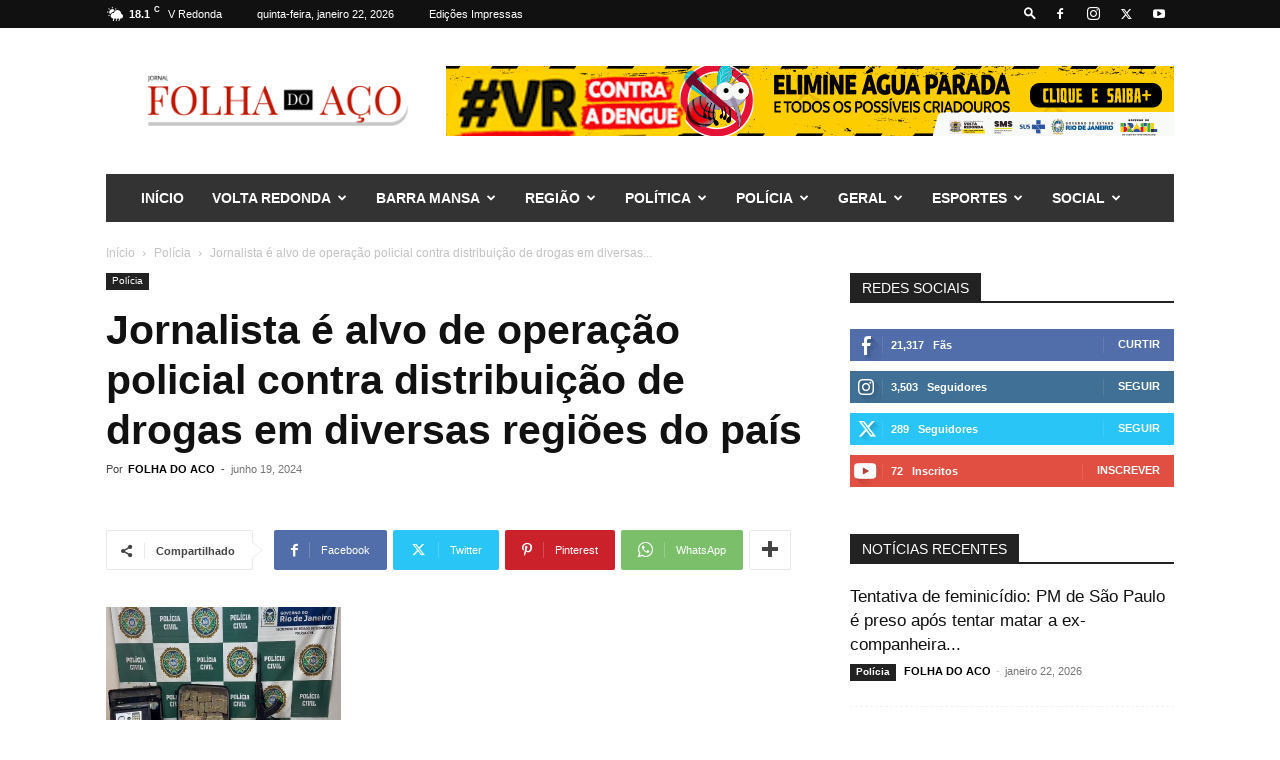

--- FILE ---
content_type: text/html; charset=UTF-8
request_url: https://folhadoaco.com.br/2024/06/19/jornalista-e-alvo-de-operacao-policial-contra-distribuicao-de-drogas-em-diversas-regioes-do-pais/
body_size: 42838
content:
<!doctype html >
<!--[if IE 8]>    <html class="ie8" lang="en"> <![endif]-->
<!--[if IE 9]>    <html class="ie9" lang="en"> <![endif]-->
<!--[if gt IE 8]><!--> <html lang="pt-BR"> <!--<![endif]-->
<head>
    <title>Jornalista é alvo de operação policial contra distribuição de drogas em diversas regiões do país - Jornal Folha do Aço Polícia</title>
    <meta charset="UTF-8" />
    <meta name="viewport" content="width=device-width, initial-scale=1.0">
    <link rel="pingback" href="https://folhadoaco.com.br/xmlrpc.php" />
    <meta name='robots' content='index, follow, max-image-preview:large, max-snippet:-1, max-video-preview:-1' />
<link rel="icon" type="image/png" href="https://folhadoaco.com.br/wp-content/uploads/2023/10/cropped-F-300x300.png"><!-- Etiqueta do modo de consentimento do Google (gtag.js) dataLayer adicionada pelo Site Kit -->
<script type="text/javascript" id="google_gtagjs-js-consent-mode-data-layer">
/* <![CDATA[ */
window.dataLayer = window.dataLayer || [];function gtag(){dataLayer.push(arguments);}
gtag('consent', 'default', {"ad_personalization":"denied","ad_storage":"denied","ad_user_data":"denied","analytics_storage":"denied","functionality_storage":"denied","security_storage":"denied","personalization_storage":"denied","region":["AT","BE","BG","CH","CY","CZ","DE","DK","EE","ES","FI","FR","GB","GR","HR","HU","IE","IS","IT","LI","LT","LU","LV","MT","NL","NO","PL","PT","RO","SE","SI","SK"],"wait_for_update":500});
window._googlesitekitConsentCategoryMap = {"statistics":["analytics_storage"],"marketing":["ad_storage","ad_user_data","ad_personalization"],"functional":["functionality_storage","security_storage"],"preferences":["personalization_storage"]};
window._googlesitekitConsents = {"ad_personalization":"denied","ad_storage":"denied","ad_user_data":"denied","analytics_storage":"denied","functionality_storage":"denied","security_storage":"denied","personalization_storage":"denied","region":["AT","BE","BG","CH","CY","CZ","DE","DK","EE","ES","FI","FR","GB","GR","HR","HU","IE","IS","IT","LI","LT","LU","LV","MT","NL","NO","PL","PT","RO","SE","SI","SK"],"wait_for_update":500};
/* ]]> */
</script>
<!-- Fim da etiqueta do modo de consentimento do Google (gtag.js) dataLayer adicionada pelo Site Kit -->

	<!-- This site is optimized with the Yoast SEO plugin v26.8 - https://yoast.com/product/yoast-seo-wordpress/ -->
	<link rel="canonical" href="https://folhadoaco.com.br/2024/06/19/jornalista-e-alvo-de-operacao-policial-contra-distribuicao-de-drogas-em-diversas-regioes-do-pais/" />
	<meta property="og:locale" content="pt_BR" />
	<meta property="og:type" content="article" />
	<meta property="og:title" content="Jornalista é alvo de operação policial contra distribuição de drogas em diversas regiões do país - Jornal Folha do Aço Polícia" />
	<meta property="og:description" content="Equipes da Coordenadoria de Recursos Especiais da Polícia Civil (Core) realizaram, nesta quarta-feira (19/06), uma ação em apoio à Polícia Civil do Paraná para cumprir mandados de busca e apreensão e um mandado de prisão contra integrantes de uma organização criminosa responsável pela distribuição de drogas em diversas regiões do país.&nbsp;A operação conjunta é coordenada [&hellip;]" />
	<meta property="og:url" content="https://folhadoaco.com.br/2024/06/19/jornalista-e-alvo-de-operacao-policial-contra-distribuicao-de-drogas-em-diversas-regioes-do-pais/" />
	<meta property="og:site_name" content="Jornal Folha do Aço" />
	<meta property="article:publisher" content="https://www.facebook.com/jornalfolhadoaco" />
	<meta property="article:published_time" content="2024-06-19T18:23:00+00:00" />
	<meta property="article:modified_time" content="2024-06-19T18:23:07+00:00" />
	<meta property="og:image" content="https://folhadoaco.com.br/wp-content/uploads/2024/06/acaoCriarImagem-43.jpeg" />
	<meta property="og:image:width" content="470" />
	<meta property="og:image:height" content="354" />
	<meta property="og:image:type" content="image/jpeg" />
	<meta name="author" content="FOLHA DO ACO" />
	<meta name="twitter:card" content="summary_large_image" />
	<meta name="twitter:creator" content="@folhadoaco" />
	<meta name="twitter:site" content="@folhadoaco" />
	<meta name="twitter:label1" content="Escrito por" />
	<meta name="twitter:data1" content="FOLHA DO ACO" />
	<meta name="twitter:label2" content="Est. tempo de leitura" />
	<meta name="twitter:data2" content="2 minutos" />
	<script type="application/ld+json" class="yoast-schema-graph">{"@context":"https://schema.org","@graph":[{"@type":"Article","@id":"https://folhadoaco.com.br/2024/06/19/jornalista-e-alvo-de-operacao-policial-contra-distribuicao-de-drogas-em-diversas-regioes-do-pais/#article","isPartOf":{"@id":"https://folhadoaco.com.br/2024/06/19/jornalista-e-alvo-de-operacao-policial-contra-distribuicao-de-drogas-em-diversas-regioes-do-pais/"},"author":{"name":"FOLHA DO ACO","@id":"https://folhadoaco.com.br/#/schema/person/6fe457de57bc9831541fc4cb3c8bbb00"},"headline":"Jornalista é alvo de operação policial contra distribuição de drogas em diversas regiões do país","datePublished":"2024-06-19T18:23:00+00:00","dateModified":"2024-06-19T18:23:07+00:00","mainEntityOfPage":{"@id":"https://folhadoaco.com.br/2024/06/19/jornalista-e-alvo-de-operacao-policial-contra-distribuicao-de-drogas-em-diversas-regioes-do-pais/"},"wordCount":369,"commentCount":0,"publisher":{"@id":"https://folhadoaco.com.br/#organization"},"image":{"@id":"https://folhadoaco.com.br/2024/06/19/jornalista-e-alvo-de-operacao-policial-contra-distribuicao-de-drogas-em-diversas-regioes-do-pais/#primaryimage"},"thumbnailUrl":"https://folhadoaco.com.br/wp-content/uploads/2024/06/acaoCriarImagem-43.jpeg","articleSection":["Polícia"],"inLanguage":"pt-BR","potentialAction":[{"@type":"CommentAction","name":"Comment","target":["https://folhadoaco.com.br/2024/06/19/jornalista-e-alvo-de-operacao-policial-contra-distribuicao-de-drogas-em-diversas-regioes-do-pais/#respond"]}]},{"@type":"WebPage","@id":"https://folhadoaco.com.br/2024/06/19/jornalista-e-alvo-de-operacao-policial-contra-distribuicao-de-drogas-em-diversas-regioes-do-pais/","url":"https://folhadoaco.com.br/2024/06/19/jornalista-e-alvo-de-operacao-policial-contra-distribuicao-de-drogas-em-diversas-regioes-do-pais/","name":"Jornalista é alvo de operação policial contra distribuição de drogas em diversas regiões do país - Jornal Folha do Aço Polícia","isPartOf":{"@id":"https://folhadoaco.com.br/#website"},"primaryImageOfPage":{"@id":"https://folhadoaco.com.br/2024/06/19/jornalista-e-alvo-de-operacao-policial-contra-distribuicao-de-drogas-em-diversas-regioes-do-pais/#primaryimage"},"image":{"@id":"https://folhadoaco.com.br/2024/06/19/jornalista-e-alvo-de-operacao-policial-contra-distribuicao-de-drogas-em-diversas-regioes-do-pais/#primaryimage"},"thumbnailUrl":"https://folhadoaco.com.br/wp-content/uploads/2024/06/acaoCriarImagem-43.jpeg","datePublished":"2024-06-19T18:23:00+00:00","dateModified":"2024-06-19T18:23:07+00:00","breadcrumb":{"@id":"https://folhadoaco.com.br/2024/06/19/jornalista-e-alvo-de-operacao-policial-contra-distribuicao-de-drogas-em-diversas-regioes-do-pais/#breadcrumb"},"inLanguage":"pt-BR","potentialAction":[{"@type":"ReadAction","target":["https://folhadoaco.com.br/2024/06/19/jornalista-e-alvo-de-operacao-policial-contra-distribuicao-de-drogas-em-diversas-regioes-do-pais/"]}]},{"@type":"ImageObject","inLanguage":"pt-BR","@id":"https://folhadoaco.com.br/2024/06/19/jornalista-e-alvo-de-operacao-policial-contra-distribuicao-de-drogas-em-diversas-regioes-do-pais/#primaryimage","url":"https://folhadoaco.com.br/wp-content/uploads/2024/06/acaoCriarImagem-43.jpeg","contentUrl":"https://folhadoaco.com.br/wp-content/uploads/2024/06/acaoCriarImagem-43.jpeg","width":470,"height":354},{"@type":"BreadcrumbList","@id":"https://folhadoaco.com.br/2024/06/19/jornalista-e-alvo-de-operacao-policial-contra-distribuicao-de-drogas-em-diversas-regioes-do-pais/#breadcrumb","itemListElement":[{"@type":"ListItem","position":1,"name":"Início","item":"https://folhadoaco.com.br/"},{"@type":"ListItem","position":2,"name":"Jornalista é alvo de operação policial contra distribuição de drogas em diversas regiões do país"}]},{"@type":"WebSite","@id":"https://folhadoaco.com.br/#website","url":"https://folhadoaco.com.br/","name":"Jornal Folha do Aço","description":"Folha do Aço","publisher":{"@id":"https://folhadoaco.com.br/#organization"},"potentialAction":[{"@type":"SearchAction","target":{"@type":"EntryPoint","urlTemplate":"https://folhadoaco.com.br/?s={search_term_string}"},"query-input":{"@type":"PropertyValueSpecification","valueRequired":true,"valueName":"search_term_string"}}],"inLanguage":"pt-BR"},{"@type":"Organization","@id":"https://folhadoaco.com.br/#organization","name":"Jornal Folha do Aço","url":"https://folhadoaco.com.br/","logo":{"@type":"ImageObject","inLanguage":"pt-BR","@id":"https://folhadoaco.com.br/#/schema/logo/image/","url":"https://folhadoaco.com.br/wp-content/uploads/2019/02/logofolhadoaco-01.png","contentUrl":"https://folhadoaco.com.br/wp-content/uploads/2019/02/logofolhadoaco-01.png","width":724,"height":240,"caption":"Jornal Folha do Aço"},"image":{"@id":"https://folhadoaco.com.br/#/schema/logo/image/"},"sameAs":["https://www.facebook.com/jornalfolhadoaco","https://x.com/folhadoaco","https://www.instagram.com/folhadoaco"]},{"@type":"Person","@id":"https://folhadoaco.com.br/#/schema/person/6fe457de57bc9831541fc4cb3c8bbb00","name":"FOLHA DO ACO","image":{"@type":"ImageObject","inLanguage":"pt-BR","@id":"https://folhadoaco.com.br/#/schema/person/image/","url":"https://secure.gravatar.com/avatar/0ad2338e0fe4df24fd183d2ed5956d44ddcfe0279af34e0dd8e925e89758285c?s=96&d=mm&r=g","contentUrl":"https://secure.gravatar.com/avatar/0ad2338e0fe4df24fd183d2ed5956d44ddcfe0279af34e0dd8e925e89758285c?s=96&d=mm&r=g","caption":"FOLHA DO ACO"},"url":"https://folhadoaco.com.br/author/folha-do-aco/"}]}</script>
	<!-- / Yoast SEO plugin. -->


<link rel='dns-prefetch' href='//www.googletagmanager.com' />
<link rel='dns-prefetch' href='//pagead2.googlesyndication.com' />
<link rel='dns-prefetch' href='//fundingchoicesmessages.google.com' />
<link rel="alternate" type="application/rss+xml" title="Feed para Jornal Folha do Aço &raquo;" href="https://folhadoaco.com.br/feed/" />
<link rel="alternate" type="application/rss+xml" title="Feed de comentários para Jornal Folha do Aço &raquo;" href="https://folhadoaco.com.br/comments/feed/" />
<link rel="alternate" type="application/rss+xml" title="Feed de comentários para Jornal Folha do Aço &raquo; Jornalista é alvo de operação policial contra distribuição de drogas em diversas regiões do país" href="https://folhadoaco.com.br/2024/06/19/jornalista-e-alvo-de-operacao-policial-contra-distribuicao-de-drogas-em-diversas-regioes-do-pais/feed/" />
<link rel="alternate" title="oEmbed (JSON)" type="application/json+oembed" href="https://folhadoaco.com.br/wp-json/oembed/1.0/embed?url=https%3A%2F%2Ffolhadoaco.com.br%2F2024%2F06%2F19%2Fjornalista-e-alvo-de-operacao-policial-contra-distribuicao-de-drogas-em-diversas-regioes-do-pais%2F" />
<link rel="alternate" title="oEmbed (XML)" type="text/xml+oembed" href="https://folhadoaco.com.br/wp-json/oembed/1.0/embed?url=https%3A%2F%2Ffolhadoaco.com.br%2F2024%2F06%2F19%2Fjornalista-e-alvo-de-operacao-policial-contra-distribuicao-de-drogas-em-diversas-regioes-do-pais%2F&#038;format=xml" />
<style id='wp-img-auto-sizes-contain-inline-css' type='text/css'>
img:is([sizes=auto i],[sizes^="auto," i]){contain-intrinsic-size:3000px 1500px}
/*# sourceURL=wp-img-auto-sizes-contain-inline-css */
</style>
<style id='wp-emoji-styles-inline-css' type='text/css'>

	img.wp-smiley, img.emoji {
		display: inline !important;
		border: none !important;
		box-shadow: none !important;
		height: 1em !important;
		width: 1em !important;
		margin: 0 0.07em !important;
		vertical-align: -0.1em !important;
		background: none !important;
		padding: 0 !important;
	}
/*# sourceURL=wp-emoji-styles-inline-css */
</style>
<style id='wp-block-library-inline-css' type='text/css'>
:root{--wp-block-synced-color:#7a00df;--wp-block-synced-color--rgb:122,0,223;--wp-bound-block-color:var(--wp-block-synced-color);--wp-editor-canvas-background:#ddd;--wp-admin-theme-color:#007cba;--wp-admin-theme-color--rgb:0,124,186;--wp-admin-theme-color-darker-10:#006ba1;--wp-admin-theme-color-darker-10--rgb:0,107,160.5;--wp-admin-theme-color-darker-20:#005a87;--wp-admin-theme-color-darker-20--rgb:0,90,135;--wp-admin-border-width-focus:2px}@media (min-resolution:192dpi){:root{--wp-admin-border-width-focus:1.5px}}.wp-element-button{cursor:pointer}:root .has-very-light-gray-background-color{background-color:#eee}:root .has-very-dark-gray-background-color{background-color:#313131}:root .has-very-light-gray-color{color:#eee}:root .has-very-dark-gray-color{color:#313131}:root .has-vivid-green-cyan-to-vivid-cyan-blue-gradient-background{background:linear-gradient(135deg,#00d084,#0693e3)}:root .has-purple-crush-gradient-background{background:linear-gradient(135deg,#34e2e4,#4721fb 50%,#ab1dfe)}:root .has-hazy-dawn-gradient-background{background:linear-gradient(135deg,#faaca8,#dad0ec)}:root .has-subdued-olive-gradient-background{background:linear-gradient(135deg,#fafae1,#67a671)}:root .has-atomic-cream-gradient-background{background:linear-gradient(135deg,#fdd79a,#004a59)}:root .has-nightshade-gradient-background{background:linear-gradient(135deg,#330968,#31cdcf)}:root .has-midnight-gradient-background{background:linear-gradient(135deg,#020381,#2874fc)}:root{--wp--preset--font-size--normal:16px;--wp--preset--font-size--huge:42px}.has-regular-font-size{font-size:1em}.has-larger-font-size{font-size:2.625em}.has-normal-font-size{font-size:var(--wp--preset--font-size--normal)}.has-huge-font-size{font-size:var(--wp--preset--font-size--huge)}.has-text-align-center{text-align:center}.has-text-align-left{text-align:left}.has-text-align-right{text-align:right}.has-fit-text{white-space:nowrap!important}#end-resizable-editor-section{display:none}.aligncenter{clear:both}.items-justified-left{justify-content:flex-start}.items-justified-center{justify-content:center}.items-justified-right{justify-content:flex-end}.items-justified-space-between{justify-content:space-between}.screen-reader-text{border:0;clip-path:inset(50%);height:1px;margin:-1px;overflow:hidden;padding:0;position:absolute;width:1px;word-wrap:normal!important}.screen-reader-text:focus{background-color:#ddd;clip-path:none;color:#444;display:block;font-size:1em;height:auto;left:5px;line-height:normal;padding:15px 23px 14px;text-decoration:none;top:5px;width:auto;z-index:100000}html :where(.has-border-color){border-style:solid}html :where([style*=border-top-color]){border-top-style:solid}html :where([style*=border-right-color]){border-right-style:solid}html :where([style*=border-bottom-color]){border-bottom-style:solid}html :where([style*=border-left-color]){border-left-style:solid}html :where([style*=border-width]){border-style:solid}html :where([style*=border-top-width]){border-top-style:solid}html :where([style*=border-right-width]){border-right-style:solid}html :where([style*=border-bottom-width]){border-bottom-style:solid}html :where([style*=border-left-width]){border-left-style:solid}html :where(img[class*=wp-image-]){height:auto;max-width:100%}:where(figure){margin:0 0 1em}html :where(.is-position-sticky){--wp-admin--admin-bar--position-offset:var(--wp-admin--admin-bar--height,0px)}@media screen and (max-width:600px){html :where(.is-position-sticky){--wp-admin--admin-bar--position-offset:0px}}

/*# sourceURL=wp-block-library-inline-css */
</style><style id='global-styles-inline-css' type='text/css'>
:root{--wp--preset--aspect-ratio--square: 1;--wp--preset--aspect-ratio--4-3: 4/3;--wp--preset--aspect-ratio--3-4: 3/4;--wp--preset--aspect-ratio--3-2: 3/2;--wp--preset--aspect-ratio--2-3: 2/3;--wp--preset--aspect-ratio--16-9: 16/9;--wp--preset--aspect-ratio--9-16: 9/16;--wp--preset--color--black: #000000;--wp--preset--color--cyan-bluish-gray: #abb8c3;--wp--preset--color--white: #ffffff;--wp--preset--color--pale-pink: #f78da7;--wp--preset--color--vivid-red: #cf2e2e;--wp--preset--color--luminous-vivid-orange: #ff6900;--wp--preset--color--luminous-vivid-amber: #fcb900;--wp--preset--color--light-green-cyan: #7bdcb5;--wp--preset--color--vivid-green-cyan: #00d084;--wp--preset--color--pale-cyan-blue: #8ed1fc;--wp--preset--color--vivid-cyan-blue: #0693e3;--wp--preset--color--vivid-purple: #9b51e0;--wp--preset--gradient--vivid-cyan-blue-to-vivid-purple: linear-gradient(135deg,rgb(6,147,227) 0%,rgb(155,81,224) 100%);--wp--preset--gradient--light-green-cyan-to-vivid-green-cyan: linear-gradient(135deg,rgb(122,220,180) 0%,rgb(0,208,130) 100%);--wp--preset--gradient--luminous-vivid-amber-to-luminous-vivid-orange: linear-gradient(135deg,rgb(252,185,0) 0%,rgb(255,105,0) 100%);--wp--preset--gradient--luminous-vivid-orange-to-vivid-red: linear-gradient(135deg,rgb(255,105,0) 0%,rgb(207,46,46) 100%);--wp--preset--gradient--very-light-gray-to-cyan-bluish-gray: linear-gradient(135deg,rgb(238,238,238) 0%,rgb(169,184,195) 100%);--wp--preset--gradient--cool-to-warm-spectrum: linear-gradient(135deg,rgb(74,234,220) 0%,rgb(151,120,209) 20%,rgb(207,42,186) 40%,rgb(238,44,130) 60%,rgb(251,105,98) 80%,rgb(254,248,76) 100%);--wp--preset--gradient--blush-light-purple: linear-gradient(135deg,rgb(255,206,236) 0%,rgb(152,150,240) 100%);--wp--preset--gradient--blush-bordeaux: linear-gradient(135deg,rgb(254,205,165) 0%,rgb(254,45,45) 50%,rgb(107,0,62) 100%);--wp--preset--gradient--luminous-dusk: linear-gradient(135deg,rgb(255,203,112) 0%,rgb(199,81,192) 50%,rgb(65,88,208) 100%);--wp--preset--gradient--pale-ocean: linear-gradient(135deg,rgb(255,245,203) 0%,rgb(182,227,212) 50%,rgb(51,167,181) 100%);--wp--preset--gradient--electric-grass: linear-gradient(135deg,rgb(202,248,128) 0%,rgb(113,206,126) 100%);--wp--preset--gradient--midnight: linear-gradient(135deg,rgb(2,3,129) 0%,rgb(40,116,252) 100%);--wp--preset--font-size--small: 11px;--wp--preset--font-size--medium: 20px;--wp--preset--font-size--large: 32px;--wp--preset--font-size--x-large: 42px;--wp--preset--font-size--regular: 15px;--wp--preset--font-size--larger: 50px;--wp--preset--spacing--20: 0.44rem;--wp--preset--spacing--30: 0.67rem;--wp--preset--spacing--40: 1rem;--wp--preset--spacing--50: 1.5rem;--wp--preset--spacing--60: 2.25rem;--wp--preset--spacing--70: 3.38rem;--wp--preset--spacing--80: 5.06rem;--wp--preset--shadow--natural: 6px 6px 9px rgba(0, 0, 0, 0.2);--wp--preset--shadow--deep: 12px 12px 50px rgba(0, 0, 0, 0.4);--wp--preset--shadow--sharp: 6px 6px 0px rgba(0, 0, 0, 0.2);--wp--preset--shadow--outlined: 6px 6px 0px -3px rgb(255, 255, 255), 6px 6px rgb(0, 0, 0);--wp--preset--shadow--crisp: 6px 6px 0px rgb(0, 0, 0);}:where(.is-layout-flex){gap: 0.5em;}:where(.is-layout-grid){gap: 0.5em;}body .is-layout-flex{display: flex;}.is-layout-flex{flex-wrap: wrap;align-items: center;}.is-layout-flex > :is(*, div){margin: 0;}body .is-layout-grid{display: grid;}.is-layout-grid > :is(*, div){margin: 0;}:where(.wp-block-columns.is-layout-flex){gap: 2em;}:where(.wp-block-columns.is-layout-grid){gap: 2em;}:where(.wp-block-post-template.is-layout-flex){gap: 1.25em;}:where(.wp-block-post-template.is-layout-grid){gap: 1.25em;}.has-black-color{color: var(--wp--preset--color--black) !important;}.has-cyan-bluish-gray-color{color: var(--wp--preset--color--cyan-bluish-gray) !important;}.has-white-color{color: var(--wp--preset--color--white) !important;}.has-pale-pink-color{color: var(--wp--preset--color--pale-pink) !important;}.has-vivid-red-color{color: var(--wp--preset--color--vivid-red) !important;}.has-luminous-vivid-orange-color{color: var(--wp--preset--color--luminous-vivid-orange) !important;}.has-luminous-vivid-amber-color{color: var(--wp--preset--color--luminous-vivid-amber) !important;}.has-light-green-cyan-color{color: var(--wp--preset--color--light-green-cyan) !important;}.has-vivid-green-cyan-color{color: var(--wp--preset--color--vivid-green-cyan) !important;}.has-pale-cyan-blue-color{color: var(--wp--preset--color--pale-cyan-blue) !important;}.has-vivid-cyan-blue-color{color: var(--wp--preset--color--vivid-cyan-blue) !important;}.has-vivid-purple-color{color: var(--wp--preset--color--vivid-purple) !important;}.has-black-background-color{background-color: var(--wp--preset--color--black) !important;}.has-cyan-bluish-gray-background-color{background-color: var(--wp--preset--color--cyan-bluish-gray) !important;}.has-white-background-color{background-color: var(--wp--preset--color--white) !important;}.has-pale-pink-background-color{background-color: var(--wp--preset--color--pale-pink) !important;}.has-vivid-red-background-color{background-color: var(--wp--preset--color--vivid-red) !important;}.has-luminous-vivid-orange-background-color{background-color: var(--wp--preset--color--luminous-vivid-orange) !important;}.has-luminous-vivid-amber-background-color{background-color: var(--wp--preset--color--luminous-vivid-amber) !important;}.has-light-green-cyan-background-color{background-color: var(--wp--preset--color--light-green-cyan) !important;}.has-vivid-green-cyan-background-color{background-color: var(--wp--preset--color--vivid-green-cyan) !important;}.has-pale-cyan-blue-background-color{background-color: var(--wp--preset--color--pale-cyan-blue) !important;}.has-vivid-cyan-blue-background-color{background-color: var(--wp--preset--color--vivid-cyan-blue) !important;}.has-vivid-purple-background-color{background-color: var(--wp--preset--color--vivid-purple) !important;}.has-black-border-color{border-color: var(--wp--preset--color--black) !important;}.has-cyan-bluish-gray-border-color{border-color: var(--wp--preset--color--cyan-bluish-gray) !important;}.has-white-border-color{border-color: var(--wp--preset--color--white) !important;}.has-pale-pink-border-color{border-color: var(--wp--preset--color--pale-pink) !important;}.has-vivid-red-border-color{border-color: var(--wp--preset--color--vivid-red) !important;}.has-luminous-vivid-orange-border-color{border-color: var(--wp--preset--color--luminous-vivid-orange) !important;}.has-luminous-vivid-amber-border-color{border-color: var(--wp--preset--color--luminous-vivid-amber) !important;}.has-light-green-cyan-border-color{border-color: var(--wp--preset--color--light-green-cyan) !important;}.has-vivid-green-cyan-border-color{border-color: var(--wp--preset--color--vivid-green-cyan) !important;}.has-pale-cyan-blue-border-color{border-color: var(--wp--preset--color--pale-cyan-blue) !important;}.has-vivid-cyan-blue-border-color{border-color: var(--wp--preset--color--vivid-cyan-blue) !important;}.has-vivid-purple-border-color{border-color: var(--wp--preset--color--vivid-purple) !important;}.has-vivid-cyan-blue-to-vivid-purple-gradient-background{background: var(--wp--preset--gradient--vivid-cyan-blue-to-vivid-purple) !important;}.has-light-green-cyan-to-vivid-green-cyan-gradient-background{background: var(--wp--preset--gradient--light-green-cyan-to-vivid-green-cyan) !important;}.has-luminous-vivid-amber-to-luminous-vivid-orange-gradient-background{background: var(--wp--preset--gradient--luminous-vivid-amber-to-luminous-vivid-orange) !important;}.has-luminous-vivid-orange-to-vivid-red-gradient-background{background: var(--wp--preset--gradient--luminous-vivid-orange-to-vivid-red) !important;}.has-very-light-gray-to-cyan-bluish-gray-gradient-background{background: var(--wp--preset--gradient--very-light-gray-to-cyan-bluish-gray) !important;}.has-cool-to-warm-spectrum-gradient-background{background: var(--wp--preset--gradient--cool-to-warm-spectrum) !important;}.has-blush-light-purple-gradient-background{background: var(--wp--preset--gradient--blush-light-purple) !important;}.has-blush-bordeaux-gradient-background{background: var(--wp--preset--gradient--blush-bordeaux) !important;}.has-luminous-dusk-gradient-background{background: var(--wp--preset--gradient--luminous-dusk) !important;}.has-pale-ocean-gradient-background{background: var(--wp--preset--gradient--pale-ocean) !important;}.has-electric-grass-gradient-background{background: var(--wp--preset--gradient--electric-grass) !important;}.has-midnight-gradient-background{background: var(--wp--preset--gradient--midnight) !important;}.has-small-font-size{font-size: var(--wp--preset--font-size--small) !important;}.has-medium-font-size{font-size: var(--wp--preset--font-size--medium) !important;}.has-large-font-size{font-size: var(--wp--preset--font-size--large) !important;}.has-x-large-font-size{font-size: var(--wp--preset--font-size--x-large) !important;}
/*# sourceURL=global-styles-inline-css */
</style>

<style id='classic-theme-styles-inline-css' type='text/css'>
/*! This file is auto-generated */
.wp-block-button__link{color:#fff;background-color:#32373c;border-radius:9999px;box-shadow:none;text-decoration:none;padding:calc(.667em + 2px) calc(1.333em + 2px);font-size:1.125em}.wp-block-file__button{background:#32373c;color:#fff;text-decoration:none}
/*# sourceURL=/wp-includes/css/classic-themes.min.css */
</style>
<link rel='stylesheet' id='td-plugin-multi-purpose-css' href='https://folhadoaco.com.br/wp-content/plugins/td-composer/td-multi-purpose/style.css?ver=7cd248d7ca13c255207c3f8b916c3f00' type='text/css' media='all' />
<link rel='stylesheet' id='dflip-style-css' href='https://folhadoaco.com.br/wp-content/plugins/3d-flipbook-dflip-lite/assets/css/dflip.min.css?ver=2.4.20' type='text/css' media='all' />
<link rel='stylesheet' id='td-theme-css' href='https://folhadoaco.com.br/wp-content/themes/Newspaper/style.css?ver=12.7.3' type='text/css' media='all' />
<style id='td-theme-inline-css' type='text/css'>@media (max-width:767px){.td-header-desktop-wrap{display:none}}@media (min-width:767px){.td-header-mobile-wrap{display:none}}</style>
<link rel='stylesheet' id='td-legacy-framework-front-style-css' href='https://folhadoaco.com.br/wp-content/plugins/td-composer/legacy/Newspaper/assets/css/td_legacy_main.css?ver=7cd248d7ca13c255207c3f8b916c3f00' type='text/css' media='all' />
<link rel='stylesheet' id='td-standard-pack-framework-front-style-css' href='https://folhadoaco.com.br/wp-content/plugins/td-standard-pack/Newspaper/assets/css/td_standard_pack_main.css?ver=c12e6da63ed2f212e87e44e5e9b9a302' type='text/css' media='all' />
<link rel='stylesheet' id='tdb_style_cloud_templates_front-css' href='https://folhadoaco.com.br/wp-content/plugins/td-cloud-library/assets/css/tdb_main.css?ver=6127d3b6131f900b2e62bb855b13dc3b' type='text/css' media='all' />
<link rel='stylesheet' id='wp-block-paragraph-css' href='https://folhadoaco.com.br/wp-includes/blocks/paragraph/style.min.css?ver=6.9' type='text/css' media='all' />
<script type="text/javascript" src="https://folhadoaco.com.br/wp-includes/js/jquery/jquery.min.js?ver=3.7.1" id="jquery-core-js"></script>
<script type="text/javascript" src="https://folhadoaco.com.br/wp-includes/js/jquery/jquery-migrate.min.js?ver=3.4.1" id="jquery-migrate-js"></script>

<!-- Snippet da etiqueta do Google (gtag.js) adicionado pelo Site Kit -->
<!-- Snippet do Google Análises adicionado pelo Site Kit -->
<script type="text/javascript" src="https://www.googletagmanager.com/gtag/js?id=GT-5MG6TQ9" id="google_gtagjs-js" async></script>
<script type="text/javascript" id="google_gtagjs-js-after">
/* <![CDATA[ */
window.dataLayer = window.dataLayer || [];function gtag(){dataLayer.push(arguments);}
gtag("set","linker",{"domains":["folhadoaco.com.br"]});
gtag("js", new Date());
gtag("set", "developer_id.dZTNiMT", true);
gtag("config", "GT-5MG6TQ9", {"googlesitekit_post_author":"FOLHA DO ACO","googlesitekit_post_date":"20240619"});
//# sourceURL=google_gtagjs-js-after
/* ]]> */
</script>
<link rel="https://api.w.org/" href="https://folhadoaco.com.br/wp-json/" /><link rel="alternate" title="JSON" type="application/json" href="https://folhadoaco.com.br/wp-json/wp/v2/posts/62719" /><link rel="EditURI" type="application/rsd+xml" title="RSD" href="https://folhadoaco.com.br/xmlrpc.php?rsd" />
<meta name="generator" content="WordPress 6.9" />
<link rel='shortlink' href='https://folhadoaco.com.br/?p=62719' />
<meta name="generator" content="Site Kit by Google 1.170.0" />    <script>
        window.tdb_global_vars = {"wpRestUrl":"https:\/\/folhadoaco.com.br\/wp-json\/","permalinkStructure":"\/%year%\/%monthnum%\/%day%\/%postname%\/"};
        window.tdb_p_autoload_vars = {"isAjax":false,"isAdminBarShowing":false,"autoloadStatus":"off","origPostEditUrl":null};
    </script>
    
    <style id="tdb-global-colors">:root{--accent-color:#fff}</style>

    
	
<!-- Meta-etiquetas do Google AdSense adicionado pelo Site Kit -->
<meta name="google-adsense-platform-account" content="ca-host-pub-2644536267352236">
<meta name="google-adsense-platform-domain" content="sitekit.withgoogle.com">
<!-- Fim das meta-etiquetas do Google AdSense adicionado pelo Site Kit -->

<!-- Código do Google Adsense adicionado pelo Site Kit -->
<script type="text/javascript" async="async" src="https://pagead2.googlesyndication.com/pagead/js/adsbygoogle.js?client=ca-pub-7844104891774989&amp;host=ca-host-pub-2644536267352236" crossorigin="anonymous"></script>

<!-- Fim do código do Google AdSense adicionado pelo Site Kit -->

<!-- Snippet de Recuperação de Bloqueio de Anúncios do Google AdSense adicionado pelo Site Kit -->
<script async src="https://fundingchoicesmessages.google.com/i/pub-7844104891774989?ers=1" nonce="mWvNOma15k0YArUp0rts8w"></script><script nonce="mWvNOma15k0YArUp0rts8w">(function() {function signalGooglefcPresent() {if (!window.frames['googlefcPresent']) {if (document.body) {const iframe = document.createElement('iframe'); iframe.style = 'width: 0; height: 0; border: none; z-index: -1000; left: -1000px; top: -1000px;'; iframe.style.display = 'none'; iframe.name = 'googlefcPresent'; document.body.appendChild(iframe);} else {setTimeout(signalGooglefcPresent, 0);}}}signalGooglefcPresent();})();</script>
<!-- Snippet final de Recuperação de Bloqueio de Anúncios do Google AdSense adicionado pelo Site Kit -->

<!-- Snippet de Proteção contra Erros de Recuperação de Anúncios do Google AdSense adicionado pelo Site Kit -->
<script>(function(){'use strict';function aa(a){var b=0;return function(){return b<a.length?{done:!1,value:a[b++]}:{done:!0}}}var ba="function"==typeof Object.defineProperties?Object.defineProperty:function(a,b,c){if(a==Array.prototype||a==Object.prototype)return a;a[b]=c.value;return a};
function ea(a){a=["object"==typeof globalThis&&globalThis,a,"object"==typeof window&&window,"object"==typeof self&&self,"object"==typeof global&&global];for(var b=0;b<a.length;++b){var c=a[b];if(c&&c.Math==Math)return c}throw Error("Cannot find global object");}var fa=ea(this);function ha(a,b){if(b)a:{var c=fa;a=a.split(".");for(var d=0;d<a.length-1;d++){var e=a[d];if(!(e in c))break a;c=c[e]}a=a[a.length-1];d=c[a];b=b(d);b!=d&&null!=b&&ba(c,a,{configurable:!0,writable:!0,value:b})}}
var ia="function"==typeof Object.create?Object.create:function(a){function b(){}b.prototype=a;return new b},l;if("function"==typeof Object.setPrototypeOf)l=Object.setPrototypeOf;else{var m;a:{var ja={a:!0},ka={};try{ka.__proto__=ja;m=ka.a;break a}catch(a){}m=!1}l=m?function(a,b){a.__proto__=b;if(a.__proto__!==b)throw new TypeError(a+" is not extensible");return a}:null}var la=l;
function n(a,b){a.prototype=ia(b.prototype);a.prototype.constructor=a;if(la)la(a,b);else for(var c in b)if("prototype"!=c)if(Object.defineProperties){var d=Object.getOwnPropertyDescriptor(b,c);d&&Object.defineProperty(a,c,d)}else a[c]=b[c];a.A=b.prototype}function ma(){for(var a=Number(this),b=[],c=a;c<arguments.length;c++)b[c-a]=arguments[c];return b}
var na="function"==typeof Object.assign?Object.assign:function(a,b){for(var c=1;c<arguments.length;c++){var d=arguments[c];if(d)for(var e in d)Object.prototype.hasOwnProperty.call(d,e)&&(a[e]=d[e])}return a};ha("Object.assign",function(a){return a||na});/*

 Copyright The Closure Library Authors.
 SPDX-License-Identifier: Apache-2.0
*/
var p=this||self;function q(a){return a};var t,u;a:{for(var oa=["CLOSURE_FLAGS"],v=p,x=0;x<oa.length;x++)if(v=v[oa[x]],null==v){u=null;break a}u=v}var pa=u&&u[610401301];t=null!=pa?pa:!1;var z,qa=p.navigator;z=qa?qa.userAgentData||null:null;function A(a){return t?z?z.brands.some(function(b){return(b=b.brand)&&-1!=b.indexOf(a)}):!1:!1}function B(a){var b;a:{if(b=p.navigator)if(b=b.userAgent)break a;b=""}return-1!=b.indexOf(a)};function C(){return t?!!z&&0<z.brands.length:!1}function D(){return C()?A("Chromium"):(B("Chrome")||B("CriOS"))&&!(C()?0:B("Edge"))||B("Silk")};var ra=C()?!1:B("Trident")||B("MSIE");!B("Android")||D();D();B("Safari")&&(D()||(C()?0:B("Coast"))||(C()?0:B("Opera"))||(C()?0:B("Edge"))||(C()?A("Microsoft Edge"):B("Edg/"))||C()&&A("Opera"));var sa={},E=null;var ta="undefined"!==typeof Uint8Array,ua=!ra&&"function"===typeof btoa;var F="function"===typeof Symbol&&"symbol"===typeof Symbol()?Symbol():void 0,G=F?function(a,b){a[F]|=b}:function(a,b){void 0!==a.g?a.g|=b:Object.defineProperties(a,{g:{value:b,configurable:!0,writable:!0,enumerable:!1}})};function va(a){var b=H(a);1!==(b&1)&&(Object.isFrozen(a)&&(a=Array.prototype.slice.call(a)),I(a,b|1))}
var H=F?function(a){return a[F]|0}:function(a){return a.g|0},J=F?function(a){return a[F]}:function(a){return a.g},I=F?function(a,b){a[F]=b}:function(a,b){void 0!==a.g?a.g=b:Object.defineProperties(a,{g:{value:b,configurable:!0,writable:!0,enumerable:!1}})};function wa(){var a=[];G(a,1);return a}function xa(a,b){I(b,(a|0)&-99)}function K(a,b){I(b,(a|34)&-73)}function L(a){a=a>>11&1023;return 0===a?536870912:a};var M={};function N(a){return null!==a&&"object"===typeof a&&!Array.isArray(a)&&a.constructor===Object}var O,ya=[];I(ya,39);O=Object.freeze(ya);var P;function Q(a,b){P=b;a=new a(b);P=void 0;return a}
function R(a,b,c){null==a&&(a=P);P=void 0;if(null==a){var d=96;c?(a=[c],d|=512):a=[];b&&(d=d&-2095105|(b&1023)<<11)}else{if(!Array.isArray(a))throw Error();d=H(a);if(d&64)return a;d|=64;if(c&&(d|=512,c!==a[0]))throw Error();a:{c=a;var e=c.length;if(e){var f=e-1,g=c[f];if(N(g)){d|=256;b=(d>>9&1)-1;e=f-b;1024<=e&&(za(c,b,g),e=1023);d=d&-2095105|(e&1023)<<11;break a}}b&&(g=(d>>9&1)-1,b=Math.max(b,e-g),1024<b&&(za(c,g,{}),d|=256,b=1023),d=d&-2095105|(b&1023)<<11)}}I(a,d);return a}
function za(a,b,c){for(var d=1023+b,e=a.length,f=d;f<e;f++){var g=a[f];null!=g&&g!==c&&(c[f-b]=g)}a.length=d+1;a[d]=c};function Aa(a){switch(typeof a){case "number":return isFinite(a)?a:String(a);case "boolean":return a?1:0;case "object":if(a&&!Array.isArray(a)&&ta&&null!=a&&a instanceof Uint8Array){if(ua){for(var b="",c=0,d=a.length-10240;c<d;)b+=String.fromCharCode.apply(null,a.subarray(c,c+=10240));b+=String.fromCharCode.apply(null,c?a.subarray(c):a);a=btoa(b)}else{void 0===b&&(b=0);if(!E){E={};c="ABCDEFGHIJKLMNOPQRSTUVWXYZabcdefghijklmnopqrstuvwxyz0123456789".split("");d=["+/=","+/","-_=","-_.","-_"];for(var e=
0;5>e;e++){var f=c.concat(d[e].split(""));sa[e]=f;for(var g=0;g<f.length;g++){var h=f[g];void 0===E[h]&&(E[h]=g)}}}b=sa[b];c=Array(Math.floor(a.length/3));d=b[64]||"";for(e=f=0;f<a.length-2;f+=3){var k=a[f],w=a[f+1];h=a[f+2];g=b[k>>2];k=b[(k&3)<<4|w>>4];w=b[(w&15)<<2|h>>6];h=b[h&63];c[e++]=g+k+w+h}g=0;h=d;switch(a.length-f){case 2:g=a[f+1],h=b[(g&15)<<2]||d;case 1:a=a[f],c[e]=b[a>>2]+b[(a&3)<<4|g>>4]+h+d}a=c.join("")}return a}}return a};function Ba(a,b,c){a=Array.prototype.slice.call(a);var d=a.length,e=b&256?a[d-1]:void 0;d+=e?-1:0;for(b=b&512?1:0;b<d;b++)a[b]=c(a[b]);if(e){b=a[b]={};for(var f in e)Object.prototype.hasOwnProperty.call(e,f)&&(b[f]=c(e[f]))}return a}function Da(a,b,c,d,e,f){if(null!=a){if(Array.isArray(a))a=e&&0==a.length&&H(a)&1?void 0:f&&H(a)&2?a:Ea(a,b,c,void 0!==d,e,f);else if(N(a)){var g={},h;for(h in a)Object.prototype.hasOwnProperty.call(a,h)&&(g[h]=Da(a[h],b,c,d,e,f));a=g}else a=b(a,d);return a}}
function Ea(a,b,c,d,e,f){var g=d||c?H(a):0;d=d?!!(g&32):void 0;a=Array.prototype.slice.call(a);for(var h=0;h<a.length;h++)a[h]=Da(a[h],b,c,d,e,f);c&&c(g,a);return a}function Fa(a){return a.s===M?a.toJSON():Aa(a)};function Ga(a,b,c){c=void 0===c?K:c;if(null!=a){if(ta&&a instanceof Uint8Array)return b?a:new Uint8Array(a);if(Array.isArray(a)){var d=H(a);if(d&2)return a;if(b&&!(d&64)&&(d&32||0===d))return I(a,d|34),a;a=Ea(a,Ga,d&4?K:c,!0,!1,!0);b=H(a);b&4&&b&2&&Object.freeze(a);return a}a.s===M&&(b=a.h,c=J(b),a=c&2?a:Q(a.constructor,Ha(b,c,!0)));return a}}function Ha(a,b,c){var d=c||b&2?K:xa,e=!!(b&32);a=Ba(a,b,function(f){return Ga(f,e,d)});G(a,32|(c?2:0));return a};function Ia(a,b){a=a.h;return Ja(a,J(a),b)}function Ja(a,b,c,d){if(-1===c)return null;if(c>=L(b)){if(b&256)return a[a.length-1][c]}else{var e=a.length;if(d&&b&256&&(d=a[e-1][c],null!=d))return d;b=c+((b>>9&1)-1);if(b<e)return a[b]}}function Ka(a,b,c,d,e){var f=L(b);if(c>=f||e){e=b;if(b&256)f=a[a.length-1];else{if(null==d)return;f=a[f+((b>>9&1)-1)]={};e|=256}f[c]=d;e&=-1025;e!==b&&I(a,e)}else a[c+((b>>9&1)-1)]=d,b&256&&(d=a[a.length-1],c in d&&delete d[c]),b&1024&&I(a,b&-1025)}
function La(a,b){var c=Ma;var d=void 0===d?!1:d;var e=a.h;var f=J(e),g=Ja(e,f,b,d);var h=!1;if(null==g||"object"!==typeof g||(h=Array.isArray(g))||g.s!==M)if(h){var k=h=H(g);0===k&&(k|=f&32);k|=f&2;k!==h&&I(g,k);c=new c(g)}else c=void 0;else c=g;c!==g&&null!=c&&Ka(e,f,b,c,d);e=c;if(null==e)return e;a=a.h;f=J(a);f&2||(g=e,c=g.h,h=J(c),g=h&2?Q(g.constructor,Ha(c,h,!1)):g,g!==e&&(e=g,Ka(a,f,b,e,d)));return e}function Na(a,b){a=Ia(a,b);return null==a||"string"===typeof a?a:void 0}
function Oa(a,b){a=Ia(a,b);return null!=a?a:0}function S(a,b){a=Na(a,b);return null!=a?a:""};function T(a,b,c){this.h=R(a,b,c)}T.prototype.toJSON=function(){var a=Ea(this.h,Fa,void 0,void 0,!1,!1);return Pa(this,a,!0)};T.prototype.s=M;T.prototype.toString=function(){return Pa(this,this.h,!1).toString()};
function Pa(a,b,c){var d=a.constructor.v,e=L(J(c?a.h:b)),f=!1;if(d){if(!c){b=Array.prototype.slice.call(b);var g;if(b.length&&N(g=b[b.length-1]))for(f=0;f<d.length;f++)if(d[f]>=e){Object.assign(b[b.length-1]={},g);break}f=!0}e=b;c=!c;g=J(a.h);a=L(g);g=(g>>9&1)-1;for(var h,k,w=0;w<d.length;w++)if(k=d[w],k<a){k+=g;var r=e[k];null==r?e[k]=c?O:wa():c&&r!==O&&va(r)}else h||(r=void 0,e.length&&N(r=e[e.length-1])?h=r:e.push(h={})),r=h[k],null==h[k]?h[k]=c?O:wa():c&&r!==O&&va(r)}d=b.length;if(!d)return b;
var Ca;if(N(h=b[d-1])){a:{var y=h;e={};c=!1;for(var ca in y)Object.prototype.hasOwnProperty.call(y,ca)&&(a=y[ca],Array.isArray(a)&&a!=a&&(c=!0),null!=a?e[ca]=a:c=!0);if(c){for(var rb in e){y=e;break a}y=null}}y!=h&&(Ca=!0);d--}for(;0<d;d--){h=b[d-1];if(null!=h)break;var cb=!0}if(!Ca&&!cb)return b;var da;f?da=b:da=Array.prototype.slice.call(b,0,d);b=da;f&&(b.length=d);y&&b.push(y);return b};function Qa(a){return function(b){if(null==b||""==b)b=new a;else{b=JSON.parse(b);if(!Array.isArray(b))throw Error(void 0);G(b,32);b=Q(a,b)}return b}};function Ra(a){this.h=R(a)}n(Ra,T);var Sa=Qa(Ra);var U;function V(a){this.g=a}V.prototype.toString=function(){return this.g+""};var Ta={};function Ua(){return Math.floor(2147483648*Math.random()).toString(36)+Math.abs(Math.floor(2147483648*Math.random())^Date.now()).toString(36)};function Va(a,b){b=String(b);"application/xhtml+xml"===a.contentType&&(b=b.toLowerCase());return a.createElement(b)}function Wa(a){this.g=a||p.document||document}Wa.prototype.appendChild=function(a,b){a.appendChild(b)};/*

 SPDX-License-Identifier: Apache-2.0
*/
function Xa(a,b){a.src=b instanceof V&&b.constructor===V?b.g:"type_error:TrustedResourceUrl";var c,d;(c=(b=null==(d=(c=(a.ownerDocument&&a.ownerDocument.defaultView||window).document).querySelector)?void 0:d.call(c,"script[nonce]"))?b.nonce||b.getAttribute("nonce")||"":"")&&a.setAttribute("nonce",c)};function Ya(a){a=void 0===a?document:a;return a.createElement("script")};function Za(a,b,c,d,e,f){try{var g=a.g,h=Ya(g);h.async=!0;Xa(h,b);g.head.appendChild(h);h.addEventListener("load",function(){e();d&&g.head.removeChild(h)});h.addEventListener("error",function(){0<c?Za(a,b,c-1,d,e,f):(d&&g.head.removeChild(h),f())})}catch(k){f()}};var $a=p.atob("aHR0cHM6Ly93d3cuZ3N0YXRpYy5jb20vaW1hZ2VzL2ljb25zL21hdGVyaWFsL3N5c3RlbS8xeC93YXJuaW5nX2FtYmVyXzI0ZHAucG5n"),ab=p.atob("WW91IGFyZSBzZWVpbmcgdGhpcyBtZXNzYWdlIGJlY2F1c2UgYWQgb3Igc2NyaXB0IGJsb2NraW5nIHNvZnR3YXJlIGlzIGludGVyZmVyaW5nIHdpdGggdGhpcyBwYWdlLg=="),bb=p.atob("RGlzYWJsZSBhbnkgYWQgb3Igc2NyaXB0IGJsb2NraW5nIHNvZnR3YXJlLCB0aGVuIHJlbG9hZCB0aGlzIHBhZ2Uu");function db(a,b,c){this.i=a;this.l=new Wa(this.i);this.g=null;this.j=[];this.m=!1;this.u=b;this.o=c}
function eb(a){if(a.i.body&&!a.m){var b=function(){fb(a);p.setTimeout(function(){return gb(a,3)},50)};Za(a.l,a.u,2,!0,function(){p[a.o]||b()},b);a.m=!0}}
function fb(a){for(var b=W(1,5),c=0;c<b;c++){var d=X(a);a.i.body.appendChild(d);a.j.push(d)}b=X(a);b.style.bottom="0";b.style.left="0";b.style.position="fixed";b.style.width=W(100,110).toString()+"%";b.style.zIndex=W(2147483544,2147483644).toString();b.style["background-color"]=hb(249,259,242,252,219,229);b.style["box-shadow"]="0 0 12px #888";b.style.color=hb(0,10,0,10,0,10);b.style.display="flex";b.style["justify-content"]="center";b.style["font-family"]="Roboto, Arial";c=X(a);c.style.width=W(80,
85).toString()+"%";c.style.maxWidth=W(750,775).toString()+"px";c.style.margin="24px";c.style.display="flex";c.style["align-items"]="flex-start";c.style["justify-content"]="center";d=Va(a.l.g,"IMG");d.className=Ua();d.src=$a;d.alt="Warning icon";d.style.height="24px";d.style.width="24px";d.style["padding-right"]="16px";var e=X(a),f=X(a);f.style["font-weight"]="bold";f.textContent=ab;var g=X(a);g.textContent=bb;Y(a,e,f);Y(a,e,g);Y(a,c,d);Y(a,c,e);Y(a,b,c);a.g=b;a.i.body.appendChild(a.g);b=W(1,5);for(c=
0;c<b;c++)d=X(a),a.i.body.appendChild(d),a.j.push(d)}function Y(a,b,c){for(var d=W(1,5),e=0;e<d;e++){var f=X(a);b.appendChild(f)}b.appendChild(c);c=W(1,5);for(d=0;d<c;d++)e=X(a),b.appendChild(e)}function W(a,b){return Math.floor(a+Math.random()*(b-a))}function hb(a,b,c,d,e,f){return"rgb("+W(Math.max(a,0),Math.min(b,255)).toString()+","+W(Math.max(c,0),Math.min(d,255)).toString()+","+W(Math.max(e,0),Math.min(f,255)).toString()+")"}function X(a){a=Va(a.l.g,"DIV");a.className=Ua();return a}
function gb(a,b){0>=b||null!=a.g&&0!=a.g.offsetHeight&&0!=a.g.offsetWidth||(ib(a),fb(a),p.setTimeout(function(){return gb(a,b-1)},50))}
function ib(a){var b=a.j;var c="undefined"!=typeof Symbol&&Symbol.iterator&&b[Symbol.iterator];if(c)b=c.call(b);else if("number"==typeof b.length)b={next:aa(b)};else throw Error(String(b)+" is not an iterable or ArrayLike");for(c=b.next();!c.done;c=b.next())(c=c.value)&&c.parentNode&&c.parentNode.removeChild(c);a.j=[];(b=a.g)&&b.parentNode&&b.parentNode.removeChild(b);a.g=null};function jb(a,b,c,d,e){function f(k){document.body?g(document.body):0<k?p.setTimeout(function(){f(k-1)},e):b()}function g(k){k.appendChild(h);p.setTimeout(function(){h?(0!==h.offsetHeight&&0!==h.offsetWidth?b():a(),h.parentNode&&h.parentNode.removeChild(h)):a()},d)}var h=kb(c);f(3)}function kb(a){var b=document.createElement("div");b.className=a;b.style.width="1px";b.style.height="1px";b.style.position="absolute";b.style.left="-10000px";b.style.top="-10000px";b.style.zIndex="-10000";return b};function Ma(a){this.h=R(a)}n(Ma,T);function lb(a){this.h=R(a)}n(lb,T);var mb=Qa(lb);function nb(a){a=Na(a,4)||"";if(void 0===U){var b=null;var c=p.trustedTypes;if(c&&c.createPolicy){try{b=c.createPolicy("goog#html",{createHTML:q,createScript:q,createScriptURL:q})}catch(d){p.console&&p.console.error(d.message)}U=b}else U=b}a=(b=U)?b.createScriptURL(a):a;return new V(a,Ta)};function ob(a,b){this.m=a;this.o=new Wa(a.document);this.g=b;this.j=S(this.g,1);this.u=nb(La(this.g,2));this.i=!1;b=nb(La(this.g,13));this.l=new db(a.document,b,S(this.g,12))}ob.prototype.start=function(){pb(this)};
function pb(a){qb(a);Za(a.o,a.u,3,!1,function(){a:{var b=a.j;var c=p.btoa(b);if(c=p[c]){try{var d=Sa(p.atob(c))}catch(e){b=!1;break a}b=b===Na(d,1)}else b=!1}b?Z(a,S(a.g,14)):(Z(a,S(a.g,8)),eb(a.l))},function(){jb(function(){Z(a,S(a.g,7));eb(a.l)},function(){return Z(a,S(a.g,6))},S(a.g,9),Oa(a.g,10),Oa(a.g,11))})}function Z(a,b){a.i||(a.i=!0,a=new a.m.XMLHttpRequest,a.open("GET",b,!0),a.send())}function qb(a){var b=p.btoa(a.j);a.m[b]&&Z(a,S(a.g,5))};(function(a,b){p[a]=function(){var c=ma.apply(0,arguments);p[a]=function(){};b.apply(null,c)}})("__h82AlnkH6D91__",function(a){"function"===typeof window.atob&&(new ob(window,mb(window.atob(a)))).start()});}).call(this);

window.__h82AlnkH6D91__("[base64]/[base64]/[base64]/[base64]");</script>
<!-- Snippet final de Proteção contra o Erro de Recuperação do Bloqueio de Anúncios do Google AdSense adicionado pelo Site Kite -->

<!-- JS generated by theme -->

<script type="text/javascript" id="td-generated-header-js">
    
    

	    var tdBlocksArray = []; //here we store all the items for the current page

	    // td_block class - each ajax block uses a object of this class for requests
	    function tdBlock() {
		    this.id = '';
		    this.block_type = 1; //block type id (1-234 etc)
		    this.atts = '';
		    this.td_column_number = '';
		    this.td_current_page = 1; //
		    this.post_count = 0; //from wp
		    this.found_posts = 0; //from wp
		    this.max_num_pages = 0; //from wp
		    this.td_filter_value = ''; //current live filter value
		    this.is_ajax_running = false;
		    this.td_user_action = ''; // load more or infinite loader (used by the animation)
		    this.header_color = '';
		    this.ajax_pagination_infinite_stop = ''; //show load more at page x
	    }

        // td_js_generator - mini detector
        ( function () {
            var htmlTag = document.getElementsByTagName("html")[0];

	        if ( navigator.userAgent.indexOf("MSIE 10.0") > -1 ) {
                htmlTag.className += ' ie10';
            }

            if ( !!navigator.userAgent.match(/Trident.*rv\:11\./) ) {
                htmlTag.className += ' ie11';
            }

	        if ( navigator.userAgent.indexOf("Edge") > -1 ) {
                htmlTag.className += ' ieEdge';
            }

            if ( /(iPad|iPhone|iPod)/g.test(navigator.userAgent) ) {
                htmlTag.className += ' td-md-is-ios';
            }

            var user_agent = navigator.userAgent.toLowerCase();
            if ( user_agent.indexOf("android") > -1 ) {
                htmlTag.className += ' td-md-is-android';
            }

            if ( -1 !== navigator.userAgent.indexOf('Mac OS X')  ) {
                htmlTag.className += ' td-md-is-os-x';
            }

            if ( /chrom(e|ium)/.test(navigator.userAgent.toLowerCase()) ) {
               htmlTag.className += ' td-md-is-chrome';
            }

            if ( -1 !== navigator.userAgent.indexOf('Firefox') ) {
                htmlTag.className += ' td-md-is-firefox';
            }

            if ( -1 !== navigator.userAgent.indexOf('Safari') && -1 === navigator.userAgent.indexOf('Chrome') ) {
                htmlTag.className += ' td-md-is-safari';
            }

            if( -1 !== navigator.userAgent.indexOf('IEMobile') ){
                htmlTag.className += ' td-md-is-iemobile';
            }

        })();

        var tdLocalCache = {};

        ( function () {
            "use strict";

            tdLocalCache = {
                data: {},
                remove: function (resource_id) {
                    delete tdLocalCache.data[resource_id];
                },
                exist: function (resource_id) {
                    return tdLocalCache.data.hasOwnProperty(resource_id) && tdLocalCache.data[resource_id] !== null;
                },
                get: function (resource_id) {
                    return tdLocalCache.data[resource_id];
                },
                set: function (resource_id, cachedData) {
                    tdLocalCache.remove(resource_id);
                    tdLocalCache.data[resource_id] = cachedData;
                }
            };
        })();

    
    
var td_viewport_interval_list=[{"limitBottom":767,"sidebarWidth":228},{"limitBottom":1018,"sidebarWidth":300},{"limitBottom":1140,"sidebarWidth":324}];
var tds_general_modal_image="yes";
var tds_general_modal_image_disable_mob="yes";
var tds_video_width="1280";
var tdc_is_installed="yes";
var tdc_domain_active=false;
var td_ajax_url="https:\/\/folhadoaco.com.br\/wp-admin\/admin-ajax.php?td_theme_name=Newspaper&v=12.7.3";
var td_get_template_directory_uri="https:\/\/folhadoaco.com.br\/wp-content\/plugins\/td-composer\/legacy\/common";
var tds_snap_menu="";
var tds_logo_on_sticky="";
var tds_header_style="3";
var td_please_wait="Aguarde...";
var td_email_user_pass_incorrect="Usu\u00e1rio ou senha incorreta!";
var td_email_user_incorrect="E-mail ou nome de usu\u00e1rio incorreto!";
var td_email_incorrect="E-mail incorreto!";
var td_user_incorrect="Username incorrect!";
var td_email_user_empty="Email or username empty!";
var td_pass_empty="Pass empty!";
var td_pass_pattern_incorrect="Invalid Pass Pattern!";
var td_retype_pass_incorrect="Retyped Pass incorrect!";
var tds_more_articles_on_post_enable="";
var tds_more_articles_on_post_time_to_wait="";
var tds_more_articles_on_post_pages_distance_from_top=0;
var tds_captcha="show";
var tds_theme_color_site_wide="#dd3333";
var tds_smart_sidebar="";
var tdThemeName="Newspaper";
var tdThemeNameWl="Newspaper";
var td_magnific_popup_translation_tPrev="Anterior (Seta a esquerda )";
var td_magnific_popup_translation_tNext="Avan\u00e7ar (tecla de seta para a direita)";
var td_magnific_popup_translation_tCounter="%curr% de %total%";
var td_magnific_popup_translation_ajax_tError="O conte\u00fado de %url% n\u00e3o pode ser carregado.";
var td_magnific_popup_translation_image_tError="A imagem #%curr% n\u00e3o pode ser carregada.";
var tdBlockNonce="9624374293";
var tdMobileMenu="enabled";
var tdMobileSearch="enabled";
var tdDateNamesI18n={"month_names":["janeiro","fevereiro","mar\u00e7o","abril","maio","junho","julho","agosto","setembro","outubro","novembro","dezembro"],"month_names_short":["jan","fev","mar","abr","maio","jun","jul","ago","set","out","nov","dez"],"day_names":["domingo","segunda-feira","ter\u00e7a-feira","quarta-feira","quinta-feira","sexta-feira","s\u00e1bado"],"day_names_short":["dom","seg","ter","qua","qui","sex","s\u00e1b"]};
var tdb_modal_confirm="Save";
var tdb_modal_cancel="Cancel";
var tdb_modal_confirm_alt="Yes";
var tdb_modal_cancel_alt="No";
var td_deploy_mode="deploy";
var td_ad_background_click_link="";
var td_ad_background_click_target="";
</script>


<!-- Header style compiled by theme -->

<style>:root{--td_excl_label:'EXCLUSIVO';--td_theme_color:#dd3333;--td_slider_text:rgba(221,51,51,0.7);--td_mobile_gradient_one_mob:#353535;--td_mobile_gradient_two_mob:#dd3333;--td_mobile_text_active_color:#000000}.td-header-style-12 .td-header-menu-wrap-full,.td-header-style-12 .td-affix,.td-grid-style-1.td-hover-1 .td-big-grid-post:hover .td-post-category,.td-grid-style-5.td-hover-1 .td-big-grid-post:hover .td-post-category,.td_category_template_3 .td-current-sub-category,.td_category_template_8 .td-category-header .td-category a.td-current-sub-category,.td_category_template_4 .td-category-siblings .td-category a:hover,.td_block_big_grid_9.td-grid-style-1 .td-post-category,.td_block_big_grid_9.td-grid-style-5 .td-post-category,.td-grid-style-6.td-hover-1 .td-module-thumb:after,.tdm-menu-active-style5 .td-header-menu-wrap .sf-menu>.current-menu-item>a,.tdm-menu-active-style5 .td-header-menu-wrap .sf-menu>.current-menu-ancestor>a,.tdm-menu-active-style5 .td-header-menu-wrap .sf-menu>.current-category-ancestor>a,.tdm-menu-active-style5 .td-header-menu-wrap .sf-menu>li>a:hover,.tdm-menu-active-style5 .td-header-menu-wrap .sf-menu>.sfHover>a{background-color:#dd3333}.td_mega_menu_sub_cats .cur-sub-cat,.td-mega-span h3 a:hover,.td_mod_mega_menu:hover .entry-title a,.header-search-wrap .result-msg a:hover,.td-header-top-menu .td-drop-down-search .td_module_wrap:hover .entry-title a,.td-header-top-menu .td-icon-search:hover,.td-header-wrap .result-msg a:hover,.top-header-menu li a:hover,.top-header-menu .current-menu-item>a,.top-header-menu .current-menu-ancestor>a,.top-header-menu .current-category-ancestor>a,.td-social-icon-wrap>a:hover,.td-header-sp-top-widget .td-social-icon-wrap a:hover,.td_mod_related_posts:hover h3>a,.td-post-template-11 .td-related-title .td-related-left:hover,.td-post-template-11 .td-related-title .td-related-right:hover,.td-post-template-11 .td-related-title .td-cur-simple-item,.td-post-template-11 .td_block_related_posts .td-next-prev-wrap a:hover,.td-category-header .td-pulldown-category-filter-link:hover,.td-category-siblings .td-subcat-dropdown a:hover,.td-category-siblings .td-subcat-dropdown a.td-current-sub-category,.footer-text-wrap .footer-email-wrap a,.footer-social-wrap a:hover,.td_module_17 .td-read-more a:hover,.td_module_18 .td-read-more a:hover,.td_module_19 .td-post-author-name a:hover,.td-pulldown-syle-2 .td-subcat-dropdown:hover .td-subcat-more span,.td-pulldown-syle-2 .td-subcat-dropdown:hover .td-subcat-more i,.td-pulldown-syle-3 .td-subcat-dropdown:hover .td-subcat-more span,.td-pulldown-syle-3 .td-subcat-dropdown:hover .td-subcat-more i,.tdm-menu-active-style3 .tdm-header.td-header-wrap .sf-menu>.current-category-ancestor>a,.tdm-menu-active-style3 .tdm-header.td-header-wrap .sf-menu>.current-menu-ancestor>a,.tdm-menu-active-style3 .tdm-header.td-header-wrap .sf-menu>.current-menu-item>a,.tdm-menu-active-style3 .tdm-header.td-header-wrap .sf-menu>.sfHover>a,.tdm-menu-active-style3 .tdm-header.td-header-wrap .sf-menu>li>a:hover{color:#dd3333}.td-mega-menu-page .wpb_content_element ul li a:hover,.td-theme-wrap .td-aj-search-results .td_module_wrap:hover .entry-title a,.td-theme-wrap .header-search-wrap .result-msg a:hover{color:#dd3333!important}.td_category_template_8 .td-category-header .td-category a.td-current-sub-category,.td_category_template_4 .td-category-siblings .td-category a:hover,.tdm-menu-active-style4 .tdm-header .sf-menu>.current-menu-item>a,.tdm-menu-active-style4 .tdm-header .sf-menu>.current-menu-ancestor>a,.tdm-menu-active-style4 .tdm-header .sf-menu>.current-category-ancestor>a,.tdm-menu-active-style4 .tdm-header .sf-menu>li>a:hover,.tdm-menu-active-style4 .tdm-header .sf-menu>.sfHover>a{border-color:#dd3333}.td-header-wrap .td-header-menu-wrap-full,.td-header-menu-wrap.td-affix,.td-header-style-3 .td-header-main-menu,.td-header-style-3 .td-affix .td-header-main-menu,.td-header-style-4 .td-header-main-menu,.td-header-style-4 .td-affix .td-header-main-menu,.td-header-style-8 .td-header-menu-wrap.td-affix,.td-header-style-8 .td-header-top-menu-full{background-color:#333333}.td-boxed-layout .td-header-style-3 .td-header-menu-wrap,.td-boxed-layout .td-header-style-4 .td-header-menu-wrap,.td-header-style-3 .td_stretch_content .td-header-menu-wrap,.td-header-style-4 .td_stretch_content .td-header-menu-wrap{background-color:#333333!important}@media (min-width:1019px){.td-header-style-1 .td-header-sp-recs,.td-header-style-1 .td-header-sp-logo{margin-bottom:28px}}@media (min-width:768px) and (max-width:1018px){.td-header-style-1 .td-header-sp-recs,.td-header-style-1 .td-header-sp-logo{margin-bottom:14px}}.td-header-style-7 .td-header-top-menu{border-bottom:none}.sf-menu>.current-menu-item>a:after,.sf-menu>.current-menu-ancestor>a:after,.sf-menu>.current-category-ancestor>a:after,.sf-menu>li:hover>a:after,.sf-menu>.sfHover>a:after,.td_block_mega_menu .td-next-prev-wrap a:hover,.td-mega-span .td-post-category:hover,.td-header-wrap .black-menu .sf-menu>li>a:hover,.td-header-wrap .black-menu .sf-menu>.current-menu-ancestor>a,.td-header-wrap .black-menu .sf-menu>.sfHover>a,.td-header-wrap .black-menu .sf-menu>.current-menu-item>a,.td-header-wrap .black-menu .sf-menu>.current-menu-ancestor>a,.td-header-wrap .black-menu .sf-menu>.current-category-ancestor>a,.tdm-menu-active-style5 .tdm-header .td-header-menu-wrap .sf-menu>.current-menu-item>a,.tdm-menu-active-style5 .tdm-header .td-header-menu-wrap .sf-menu>.current-menu-ancestor>a,.tdm-menu-active-style5 .tdm-header .td-header-menu-wrap .sf-menu>.current-category-ancestor>a,.tdm-menu-active-style5 .tdm-header .td-header-menu-wrap .sf-menu>li>a:hover,.tdm-menu-active-style5 .tdm-header .td-header-menu-wrap .sf-menu>.sfHover>a{background-color:#dd3333}.td_block_mega_menu .td-next-prev-wrap a:hover,.tdm-menu-active-style4 .tdm-header .sf-menu>.current-menu-item>a,.tdm-menu-active-style4 .tdm-header .sf-menu>.current-menu-ancestor>a,.tdm-menu-active-style4 .tdm-header .sf-menu>.current-category-ancestor>a,.tdm-menu-active-style4 .tdm-header .sf-menu>li>a:hover,.tdm-menu-active-style4 .tdm-header .sf-menu>.sfHover>a{border-color:#dd3333}.header-search-wrap .td-drop-down-search:before{border-color:transparent transparent #dd3333 transparent}.td_mega_menu_sub_cats .cur-sub-cat,.td_mod_mega_menu:hover .entry-title a,.td-theme-wrap .sf-menu ul .td-menu-item>a:hover,.td-theme-wrap .sf-menu ul .sfHover>a,.td-theme-wrap .sf-menu ul .current-menu-ancestor>a,.td-theme-wrap .sf-menu ul .current-category-ancestor>a,.td-theme-wrap .sf-menu ul .current-menu-item>a,.tdm-menu-active-style3 .tdm-header.td-header-wrap .sf-menu>.current-menu-item>a,.tdm-menu-active-style3 .tdm-header.td-header-wrap .sf-menu>.current-menu-ancestor>a,.tdm-menu-active-style3 .tdm-header.td-header-wrap .sf-menu>.current-category-ancestor>a,.tdm-menu-active-style3 .tdm-header.td-header-wrap .sf-menu>li>a:hover,.tdm-menu-active-style3 .tdm-header.td-header-wrap .sf-menu>.sfHover>a{color:#dd3333}.td-header-wrap .td-header-menu-wrap .sf-menu>li>a,.td-header-wrap .td-header-menu-social .td-social-icon-wrap a,.td-header-style-4 .td-header-menu-social .td-social-icon-wrap i,.td-header-style-5 .td-header-menu-social .td-social-icon-wrap i,.td-header-style-6 .td-header-menu-social .td-social-icon-wrap i,.td-header-style-12 .td-header-menu-social .td-social-icon-wrap i,.td-header-wrap .header-search-wrap #td-header-search-button .td-icon-search{color:#ffffff}.td-header-wrap .td-header-menu-social+.td-search-wrapper #td-header-search-button:before{background-color:#ffffff}.td-header-menu-wrap.td-affix,.td-header-style-3 .td-affix .td-header-main-menu,.td-header-style-4 .td-affix .td-header-main-menu,.td-header-style-8 .td-header-menu-wrap.td-affix{background-color:#dd3333}.td-affix .sf-menu>.current-menu-item>a:after,.td-affix .sf-menu>.current-menu-ancestor>a:after,.td-affix .sf-menu>.current-category-ancestor>a:after,.td-affix .sf-menu>li:hover>a:after,.td-affix .sf-menu>.sfHover>a:after,.td-header-wrap .td-affix .black-menu .sf-menu>li>a:hover,.td-header-wrap .td-affix .black-menu .sf-menu>.current-menu-ancestor>a,.td-header-wrap .td-affix .black-menu .sf-menu>.sfHover>a,.td-affix .header-search-wrap .td-drop-down-search:after,.td-affix .header-search-wrap .td-drop-down-search .btn:hover,.td-header-wrap .td-affix .black-menu .sf-menu>.current-menu-item>a,.td-header-wrap .td-affix .black-menu .sf-menu>.current-menu-ancestor>a,.td-header-wrap .td-affix .black-menu .sf-menu>.current-category-ancestor>a,.tdm-menu-active-style5 .tdm-header .td-header-menu-wrap.td-affix .sf-menu>.current-menu-item>a,.tdm-menu-active-style5 .tdm-header .td-header-menu-wrap.td-affix .sf-menu>.current-menu-ancestor>a,.tdm-menu-active-style5 .tdm-header .td-header-menu-wrap.td-affix .sf-menu>.current-category-ancestor>a,.tdm-menu-active-style5 .tdm-header .td-header-menu-wrap.td-affix .sf-menu>li>a:hover,.tdm-menu-active-style5 .tdm-header .td-header-menu-wrap.td-affix .sf-menu>.sfHover>a{background-color:#dd3333}.td-affix .header-search-wrap .td-drop-down-search:before{border-color:transparent transparent #dd3333 transparent}.tdm-menu-active-style4 .tdm-header .td-affix .sf-menu>.current-menu-item>a,.tdm-menu-active-style4 .tdm-header .td-affix .sf-menu>.current-menu-ancestor>a,.tdm-menu-active-style4 .tdm-header .td-affix .sf-menu>.current-category-ancestor>a,.tdm-menu-active-style4 .tdm-header .td-affix .sf-menu>li>a:hover,.tdm-menu-active-style4 .tdm-header .td-affix .sf-menu>.sfHover>a{border-color:#dd3333}.td-theme-wrap .td-affix .sf-menu ul .td-menu-item>a:hover,.td-theme-wrap .td-affix .sf-menu ul .sfHover>a,.td-theme-wrap .td-affix .sf-menu ul .current-menu-ancestor>a,.td-theme-wrap .td-affix .sf-menu ul .current-category-ancestor>a,.td-theme-wrap .td-affix .sf-menu ul .current-menu-item>a,.tdm-menu-active-style3 .tdm-header .td-affix .sf-menu>.current-menu-item>a,.tdm-menu-active-style3 .tdm-header .td-affix .sf-menu>.current-menu-ancestor>a,.tdm-menu-active-style3 .tdm-header .td-affix .sf-menu>.current-category-ancestor>a,.tdm-menu-active-style3 .tdm-header .td-affix .sf-menu>li>a:hover,.tdm-menu-active-style3 .tdm-header .td-affix .sf-menu>.sfHover>a{color:#dd3333}.td-header-wrap .td-header-menu-wrap.td-affix .sf-menu>li>a,.td-header-wrap .td-affix .td-header-menu-social .td-social-icon-wrap a,.td-header-style-4 .td-affix .td-header-menu-social .td-social-icon-wrap i,.td-header-style-5 .td-affix .td-header-menu-social .td-social-icon-wrap i,.td-header-style-6 .td-affix .td-header-menu-social .td-social-icon-wrap i,.td-header-style-12 .td-affix .td-header-menu-social .td-social-icon-wrap i,.td-header-wrap .td-affix .header-search-wrap .td-icon-search{color:#dd3333}.td-header-wrap .td-affix .td-header-menu-social+.td-search-wrapper #td-header-search-button:before{background-color:#dd3333}.td-header-wrap .td-header-menu-social .td-social-icon-wrap a{color:#dd3333}.td-header-wrap .td-header-menu-social .td-social-icon-wrap:hover i{color:#dd3333}.td-theme-wrap .td_mod_mega_menu:hover .entry-title a,.td-theme-wrap .sf-menu .td_mega_menu_sub_cats .cur-sub-cat{color:#dd3333}.td-theme-wrap .sf-menu .td-mega-menu .td-post-category:hover,.td-theme-wrap .td-mega-menu .td-next-prev-wrap a:hover{background-color:#dd3333}.td-theme-wrap .td-mega-menu .td-next-prev-wrap a:hover{border-color:#dd3333}.td-post-template-default .td-post-header .entry-title{font-weight:bold}:root{--td_excl_label:'EXCLUSIVO';--td_theme_color:#dd3333;--td_slider_text:rgba(221,51,51,0.7);--td_mobile_gradient_one_mob:#353535;--td_mobile_gradient_two_mob:#dd3333;--td_mobile_text_active_color:#000000}.td-header-style-12 .td-header-menu-wrap-full,.td-header-style-12 .td-affix,.td-grid-style-1.td-hover-1 .td-big-grid-post:hover .td-post-category,.td-grid-style-5.td-hover-1 .td-big-grid-post:hover .td-post-category,.td_category_template_3 .td-current-sub-category,.td_category_template_8 .td-category-header .td-category a.td-current-sub-category,.td_category_template_4 .td-category-siblings .td-category a:hover,.td_block_big_grid_9.td-grid-style-1 .td-post-category,.td_block_big_grid_9.td-grid-style-5 .td-post-category,.td-grid-style-6.td-hover-1 .td-module-thumb:after,.tdm-menu-active-style5 .td-header-menu-wrap .sf-menu>.current-menu-item>a,.tdm-menu-active-style5 .td-header-menu-wrap .sf-menu>.current-menu-ancestor>a,.tdm-menu-active-style5 .td-header-menu-wrap .sf-menu>.current-category-ancestor>a,.tdm-menu-active-style5 .td-header-menu-wrap .sf-menu>li>a:hover,.tdm-menu-active-style5 .td-header-menu-wrap .sf-menu>.sfHover>a{background-color:#dd3333}.td_mega_menu_sub_cats .cur-sub-cat,.td-mega-span h3 a:hover,.td_mod_mega_menu:hover .entry-title a,.header-search-wrap .result-msg a:hover,.td-header-top-menu .td-drop-down-search .td_module_wrap:hover .entry-title a,.td-header-top-menu .td-icon-search:hover,.td-header-wrap .result-msg a:hover,.top-header-menu li a:hover,.top-header-menu .current-menu-item>a,.top-header-menu .current-menu-ancestor>a,.top-header-menu .current-category-ancestor>a,.td-social-icon-wrap>a:hover,.td-header-sp-top-widget .td-social-icon-wrap a:hover,.td_mod_related_posts:hover h3>a,.td-post-template-11 .td-related-title .td-related-left:hover,.td-post-template-11 .td-related-title .td-related-right:hover,.td-post-template-11 .td-related-title .td-cur-simple-item,.td-post-template-11 .td_block_related_posts .td-next-prev-wrap a:hover,.td-category-header .td-pulldown-category-filter-link:hover,.td-category-siblings .td-subcat-dropdown a:hover,.td-category-siblings .td-subcat-dropdown a.td-current-sub-category,.footer-text-wrap .footer-email-wrap a,.footer-social-wrap a:hover,.td_module_17 .td-read-more a:hover,.td_module_18 .td-read-more a:hover,.td_module_19 .td-post-author-name a:hover,.td-pulldown-syle-2 .td-subcat-dropdown:hover .td-subcat-more span,.td-pulldown-syle-2 .td-subcat-dropdown:hover .td-subcat-more i,.td-pulldown-syle-3 .td-subcat-dropdown:hover .td-subcat-more span,.td-pulldown-syle-3 .td-subcat-dropdown:hover .td-subcat-more i,.tdm-menu-active-style3 .tdm-header.td-header-wrap .sf-menu>.current-category-ancestor>a,.tdm-menu-active-style3 .tdm-header.td-header-wrap .sf-menu>.current-menu-ancestor>a,.tdm-menu-active-style3 .tdm-header.td-header-wrap .sf-menu>.current-menu-item>a,.tdm-menu-active-style3 .tdm-header.td-header-wrap .sf-menu>.sfHover>a,.tdm-menu-active-style3 .tdm-header.td-header-wrap .sf-menu>li>a:hover{color:#dd3333}.td-mega-menu-page .wpb_content_element ul li a:hover,.td-theme-wrap .td-aj-search-results .td_module_wrap:hover .entry-title a,.td-theme-wrap .header-search-wrap .result-msg a:hover{color:#dd3333!important}.td_category_template_8 .td-category-header .td-category a.td-current-sub-category,.td_category_template_4 .td-category-siblings .td-category a:hover,.tdm-menu-active-style4 .tdm-header .sf-menu>.current-menu-item>a,.tdm-menu-active-style4 .tdm-header .sf-menu>.current-menu-ancestor>a,.tdm-menu-active-style4 .tdm-header .sf-menu>.current-category-ancestor>a,.tdm-menu-active-style4 .tdm-header .sf-menu>li>a:hover,.tdm-menu-active-style4 .tdm-header .sf-menu>.sfHover>a{border-color:#dd3333}.td-header-wrap .td-header-menu-wrap-full,.td-header-menu-wrap.td-affix,.td-header-style-3 .td-header-main-menu,.td-header-style-3 .td-affix .td-header-main-menu,.td-header-style-4 .td-header-main-menu,.td-header-style-4 .td-affix .td-header-main-menu,.td-header-style-8 .td-header-menu-wrap.td-affix,.td-header-style-8 .td-header-top-menu-full{background-color:#333333}.td-boxed-layout .td-header-style-3 .td-header-menu-wrap,.td-boxed-layout .td-header-style-4 .td-header-menu-wrap,.td-header-style-3 .td_stretch_content .td-header-menu-wrap,.td-header-style-4 .td_stretch_content .td-header-menu-wrap{background-color:#333333!important}@media (min-width:1019px){.td-header-style-1 .td-header-sp-recs,.td-header-style-1 .td-header-sp-logo{margin-bottom:28px}}@media (min-width:768px) and (max-width:1018px){.td-header-style-1 .td-header-sp-recs,.td-header-style-1 .td-header-sp-logo{margin-bottom:14px}}.td-header-style-7 .td-header-top-menu{border-bottom:none}.sf-menu>.current-menu-item>a:after,.sf-menu>.current-menu-ancestor>a:after,.sf-menu>.current-category-ancestor>a:after,.sf-menu>li:hover>a:after,.sf-menu>.sfHover>a:after,.td_block_mega_menu .td-next-prev-wrap a:hover,.td-mega-span .td-post-category:hover,.td-header-wrap .black-menu .sf-menu>li>a:hover,.td-header-wrap .black-menu .sf-menu>.current-menu-ancestor>a,.td-header-wrap .black-menu .sf-menu>.sfHover>a,.td-header-wrap .black-menu .sf-menu>.current-menu-item>a,.td-header-wrap .black-menu .sf-menu>.current-menu-ancestor>a,.td-header-wrap .black-menu .sf-menu>.current-category-ancestor>a,.tdm-menu-active-style5 .tdm-header .td-header-menu-wrap .sf-menu>.current-menu-item>a,.tdm-menu-active-style5 .tdm-header .td-header-menu-wrap .sf-menu>.current-menu-ancestor>a,.tdm-menu-active-style5 .tdm-header .td-header-menu-wrap .sf-menu>.current-category-ancestor>a,.tdm-menu-active-style5 .tdm-header .td-header-menu-wrap .sf-menu>li>a:hover,.tdm-menu-active-style5 .tdm-header .td-header-menu-wrap .sf-menu>.sfHover>a{background-color:#dd3333}.td_block_mega_menu .td-next-prev-wrap a:hover,.tdm-menu-active-style4 .tdm-header .sf-menu>.current-menu-item>a,.tdm-menu-active-style4 .tdm-header .sf-menu>.current-menu-ancestor>a,.tdm-menu-active-style4 .tdm-header .sf-menu>.current-category-ancestor>a,.tdm-menu-active-style4 .tdm-header .sf-menu>li>a:hover,.tdm-menu-active-style4 .tdm-header .sf-menu>.sfHover>a{border-color:#dd3333}.header-search-wrap .td-drop-down-search:before{border-color:transparent transparent #dd3333 transparent}.td_mega_menu_sub_cats .cur-sub-cat,.td_mod_mega_menu:hover .entry-title a,.td-theme-wrap .sf-menu ul .td-menu-item>a:hover,.td-theme-wrap .sf-menu ul .sfHover>a,.td-theme-wrap .sf-menu ul .current-menu-ancestor>a,.td-theme-wrap .sf-menu ul .current-category-ancestor>a,.td-theme-wrap .sf-menu ul .current-menu-item>a,.tdm-menu-active-style3 .tdm-header.td-header-wrap .sf-menu>.current-menu-item>a,.tdm-menu-active-style3 .tdm-header.td-header-wrap .sf-menu>.current-menu-ancestor>a,.tdm-menu-active-style3 .tdm-header.td-header-wrap .sf-menu>.current-category-ancestor>a,.tdm-menu-active-style3 .tdm-header.td-header-wrap .sf-menu>li>a:hover,.tdm-menu-active-style3 .tdm-header.td-header-wrap .sf-menu>.sfHover>a{color:#dd3333}.td-header-wrap .td-header-menu-wrap .sf-menu>li>a,.td-header-wrap .td-header-menu-social .td-social-icon-wrap a,.td-header-style-4 .td-header-menu-social .td-social-icon-wrap i,.td-header-style-5 .td-header-menu-social .td-social-icon-wrap i,.td-header-style-6 .td-header-menu-social .td-social-icon-wrap i,.td-header-style-12 .td-header-menu-social .td-social-icon-wrap i,.td-header-wrap .header-search-wrap #td-header-search-button .td-icon-search{color:#ffffff}.td-header-wrap .td-header-menu-social+.td-search-wrapper #td-header-search-button:before{background-color:#ffffff}.td-header-menu-wrap.td-affix,.td-header-style-3 .td-affix .td-header-main-menu,.td-header-style-4 .td-affix .td-header-main-menu,.td-header-style-8 .td-header-menu-wrap.td-affix{background-color:#dd3333}.td-affix .sf-menu>.current-menu-item>a:after,.td-affix .sf-menu>.current-menu-ancestor>a:after,.td-affix .sf-menu>.current-category-ancestor>a:after,.td-affix .sf-menu>li:hover>a:after,.td-affix .sf-menu>.sfHover>a:after,.td-header-wrap .td-affix .black-menu .sf-menu>li>a:hover,.td-header-wrap .td-affix .black-menu .sf-menu>.current-menu-ancestor>a,.td-header-wrap .td-affix .black-menu .sf-menu>.sfHover>a,.td-affix .header-search-wrap .td-drop-down-search:after,.td-affix .header-search-wrap .td-drop-down-search .btn:hover,.td-header-wrap .td-affix .black-menu .sf-menu>.current-menu-item>a,.td-header-wrap .td-affix .black-menu .sf-menu>.current-menu-ancestor>a,.td-header-wrap .td-affix .black-menu .sf-menu>.current-category-ancestor>a,.tdm-menu-active-style5 .tdm-header .td-header-menu-wrap.td-affix .sf-menu>.current-menu-item>a,.tdm-menu-active-style5 .tdm-header .td-header-menu-wrap.td-affix .sf-menu>.current-menu-ancestor>a,.tdm-menu-active-style5 .tdm-header .td-header-menu-wrap.td-affix .sf-menu>.current-category-ancestor>a,.tdm-menu-active-style5 .tdm-header .td-header-menu-wrap.td-affix .sf-menu>li>a:hover,.tdm-menu-active-style5 .tdm-header .td-header-menu-wrap.td-affix .sf-menu>.sfHover>a{background-color:#dd3333}.td-affix .header-search-wrap .td-drop-down-search:before{border-color:transparent transparent #dd3333 transparent}.tdm-menu-active-style4 .tdm-header .td-affix .sf-menu>.current-menu-item>a,.tdm-menu-active-style4 .tdm-header .td-affix .sf-menu>.current-menu-ancestor>a,.tdm-menu-active-style4 .tdm-header .td-affix .sf-menu>.current-category-ancestor>a,.tdm-menu-active-style4 .tdm-header .td-affix .sf-menu>li>a:hover,.tdm-menu-active-style4 .tdm-header .td-affix .sf-menu>.sfHover>a{border-color:#dd3333}.td-theme-wrap .td-affix .sf-menu ul .td-menu-item>a:hover,.td-theme-wrap .td-affix .sf-menu ul .sfHover>a,.td-theme-wrap .td-affix .sf-menu ul .current-menu-ancestor>a,.td-theme-wrap .td-affix .sf-menu ul .current-category-ancestor>a,.td-theme-wrap .td-affix .sf-menu ul .current-menu-item>a,.tdm-menu-active-style3 .tdm-header .td-affix .sf-menu>.current-menu-item>a,.tdm-menu-active-style3 .tdm-header .td-affix .sf-menu>.current-menu-ancestor>a,.tdm-menu-active-style3 .tdm-header .td-affix .sf-menu>.current-category-ancestor>a,.tdm-menu-active-style3 .tdm-header .td-affix .sf-menu>li>a:hover,.tdm-menu-active-style3 .tdm-header .td-affix .sf-menu>.sfHover>a{color:#dd3333}.td-header-wrap .td-header-menu-wrap.td-affix .sf-menu>li>a,.td-header-wrap .td-affix .td-header-menu-social .td-social-icon-wrap a,.td-header-style-4 .td-affix .td-header-menu-social .td-social-icon-wrap i,.td-header-style-5 .td-affix .td-header-menu-social .td-social-icon-wrap i,.td-header-style-6 .td-affix .td-header-menu-social .td-social-icon-wrap i,.td-header-style-12 .td-affix .td-header-menu-social .td-social-icon-wrap i,.td-header-wrap .td-affix .header-search-wrap .td-icon-search{color:#dd3333}.td-header-wrap .td-affix .td-header-menu-social+.td-search-wrapper #td-header-search-button:before{background-color:#dd3333}.td-header-wrap .td-header-menu-social .td-social-icon-wrap a{color:#dd3333}.td-header-wrap .td-header-menu-social .td-social-icon-wrap:hover i{color:#dd3333}.td-theme-wrap .td_mod_mega_menu:hover .entry-title a,.td-theme-wrap .sf-menu .td_mega_menu_sub_cats .cur-sub-cat{color:#dd3333}.td-theme-wrap .sf-menu .td-mega-menu .td-post-category:hover,.td-theme-wrap .td-mega-menu .td-next-prev-wrap a:hover{background-color:#dd3333}.td-theme-wrap .td-mega-menu .td-next-prev-wrap a:hover{border-color:#dd3333}.td-post-template-default .td-post-header .entry-title{font-weight:bold}</style>

<!-- Google tag (gtag.js) -->
<script async src="https://www.googletagmanager.com/gtag/js?id=G-4NXMSM1TFE"></script>
<script>
  window.dataLayer = window.dataLayer || [];
  function gtag(){dataLayer.push(arguments);}
  gtag('js', new Date());

  gtag('config', 'G-4NXMSM1TFE');
</script>


<script type="application/ld+json">
    {
        "@context": "https://schema.org",
        "@type": "BreadcrumbList",
        "itemListElement": [
            {
                "@type": "ListItem",
                "position": 1,
                "item": {
                    "@type": "WebSite",
                    "@id": "https://folhadoaco.com.br/",
                    "name": "Início"
                }
            },
            {
                "@type": "ListItem",
                "position": 2,
                    "item": {
                    "@type": "WebPage",
                    "@id": "https://folhadoaco.com.br/category/policia/",
                    "name": "Polícia"
                }
            }
            ,{
                "@type": "ListItem",
                "position": 3,
                    "item": {
                    "@type": "WebPage",
                    "@id": "https://folhadoaco.com.br/2024/06/19/jornalista-e-alvo-de-operacao-policial-contra-distribuicao-de-drogas-em-diversas-regioes-do-pais/",
                    "name": "Jornalista é alvo de operação policial contra distribuição de drogas em diversas..."                                
                }
            }    
        ]
    }
</script>
<link rel="icon" href="https://folhadoaco.com.br/wp-content/uploads/2023/10/cropped-F-32x32.png" sizes="32x32" />
<link rel="icon" href="https://folhadoaco.com.br/wp-content/uploads/2023/10/cropped-F-192x192.png" sizes="192x192" />
<link rel="apple-touch-icon" href="https://folhadoaco.com.br/wp-content/uploads/2023/10/cropped-F-180x180.png" />
<meta name="msapplication-TileImage" content="https://folhadoaco.com.br/wp-content/uploads/2023/10/cropped-F-270x270.png" />

<!-- Button style compiled by theme -->

<style>.tdm-btn-style1{background-color:#dd3333}.tdm-btn-style2:before{border-color:#dd3333}.tdm-btn-style2{color:#dd3333}.tdm-btn-style3{-webkit-box-shadow:0 2px 16px #dd3333;-moz-box-shadow:0 2px 16px #dd3333;box-shadow:0 2px 16px #dd3333}.tdm-btn-style3:hover{-webkit-box-shadow:0 4px 26px #dd3333;-moz-box-shadow:0 4px 26px #dd3333;box-shadow:0 4px 26px #dd3333}</style>

	<style id="tdw-css-placeholder"></style></head>

<body class="wp-singular post-template-default single single-post postid-62719 single-format-standard wp-theme-Newspaper td-standard-pack jornalista-e-alvo-de-operacao-policial-contra-distribuicao-de-drogas-em-diversas-regioes-do-pais global-block-template-1 td-full-layout" itemscope="itemscope" itemtype="https://schema.org/WebPage">

<div class="td-scroll-up" data-style="style1"><i class="td-icon-menu-up"></i></div>
    <div class="td-menu-background" style="visibility:hidden"></div>
<div id="td-mobile-nav" style="visibility:hidden">
    <div class="td-mobile-container">
        <!-- mobile menu top section -->
        <div class="td-menu-socials-wrap">
            <!-- socials -->
            <div class="td-menu-socials">
                
        <span class="td-social-icon-wrap">
            <a target="_blank" href="https://www.facebook.com/jornalfolhadoaco" title="Facebook">
                <i class="td-icon-font td-icon-facebook"></i>
                <span style="display: none">Facebook</span>
            </a>
        </span>
        <span class="td-social-icon-wrap">
            <a target="_blank" href="https://www.instagram.com/folhadoaco" title="Instagram">
                <i class="td-icon-font td-icon-instagram"></i>
                <span style="display: none">Instagram</span>
            </a>
        </span>
        <span class="td-social-icon-wrap">
            <a target="_blank" href="https://twitter.com/folhadoaco" title="Twitter">
                <i class="td-icon-font td-icon-twitter"></i>
                <span style="display: none">Twitter</span>
            </a>
        </span>
        <span class="td-social-icon-wrap">
            <a target="_blank" href="https://www.youtube.com/@folhadoacojornal" title="Youtube">
                <i class="td-icon-font td-icon-youtube"></i>
                <span style="display: none">Youtube</span>
            </a>
        </span>            </div>
            <!-- close button -->
            <div class="td-mobile-close">
                <span><i class="td-icon-close-mobile"></i></span>
            </div>
        </div>

        <!-- login section -->
        
        <!-- menu section -->
        <div class="td-mobile-content">
            <div class="menu-td-demo-header-menu-container"><ul id="menu-td-demo-header-menu" class="td-mobile-main-menu"><li id="menu-item-53975" class="menu-item menu-item-type-post_type menu-item-object-page menu-item-home menu-item-first menu-item-53975"><a href="https://folhadoaco.com.br/">INÍCIO</a></li>
<li id="menu-item-54008" class="menu-item menu-item-type-taxonomy menu-item-object-category menu-item-54008"><a href="https://folhadoaco.com.br/category/volta-redonda/">Volta Redonda</a></li>
<li id="menu-item-54009" class="menu-item menu-item-type-taxonomy menu-item-object-category menu-item-54009"><a href="https://folhadoaco.com.br/category/barra-mansa/">Barra Mansa</a></li>
<li id="menu-item-76914" class="menu-item menu-item-type-taxonomy menu-item-object-category menu-item-76914"><a href="https://folhadoaco.com.br/category/regiao/">Região</a></li>
<li id="menu-item-68235" class="menu-item menu-item-type-taxonomy menu-item-object-category menu-item-68235"><a href="https://folhadoaco.com.br/category/politica/">Política</a></li>
<li id="menu-item-68234" class="menu-item menu-item-type-taxonomy menu-item-object-category current-post-ancestor current-menu-parent current-post-parent menu-item-68234"><a href="https://folhadoaco.com.br/category/policia/">Polícia</a></li>
<li id="menu-item-68458" class="menu-item menu-item-type-taxonomy menu-item-object-category menu-item-68458"><a href="https://folhadoaco.com.br/category/geral/">Geral</a></li>
<li id="menu-item-54007" class="menu-item menu-item-type-taxonomy menu-item-object-category menu-item-54007"><a href="https://folhadoaco.com.br/category/esportes/">Esportes</a></li>
<li id="menu-item-68237" class="menu-item menu-item-type-taxonomy menu-item-object-category menu-item-68237"><a href="https://folhadoaco.com.br/category/social/">Social</a></li>
</ul></div>        </div>
    </div>

    <!-- register/login section -->
    </div><div class="td-search-background" style="visibility:hidden"></div>
<div class="td-search-wrap-mob" style="visibility:hidden">
	<div class="td-drop-down-search">
		<form method="get" class="td-search-form" action="https://folhadoaco.com.br/">
			<!-- close button -->
			<div class="td-search-close">
				<span><i class="td-icon-close-mobile"></i></span>
			</div>
			<div role="search" class="td-search-input">
				<span>Buscar</span>
				<input id="td-header-search-mob" type="text" value="" name="s" autocomplete="off" />
			</div>
		</form>
		<div id="td-aj-search-mob" class="td-ajax-search-flex"></div>
	</div>
</div>

    <div id="td-outer-wrap" class="td-theme-wrap">
    
        
            <div class="tdc-header-wrap ">

            <!--
Header style 3
-->


<div class="td-header-wrap td-header-style-3 ">
    
    <div class="td-header-top-menu-full td-container-wrap ">
        <div class="td-container td-header-row td-header-top-menu">
            
    <div class="top-bar-style-1">
        
<div class="td-header-sp-top-menu">


	<!-- td weather source: cache -->		<div class="td-weather-top-widget" id="td_top_weather_uid">
			<i class="td-icons rain-d"></i>
			<div class="td-weather-now" data-block-uid="td_top_weather_uid">
				<span class="td-big-degrees">18.1</span>
				<span class="td-weather-unit">C</span>
			</div>
			<div class="td-weather-header">
				<div class="td-weather-city">V Redonda</div>
			</div>
		</div>
		        <div class="td_data_time">
            <div >

                quinta-feira, janeiro 22, 2026
            </div>
        </div>
    <div class="menu-top-container"><ul id="menu-td-demo-top-menu" class="top-header-menu"><li id="menu-item-54029" class="menu-item menu-item-type-post_type menu-item-object-page menu-item-first td-menu-item td-normal-menu menu-item-54029"><a href="https://folhadoaco.com.br/edicoes-impressas/">Edições Impressas</a></li>
</ul></div></div>
        <div class="td-header-sp-top-widget">
            <div class="td-search-btns-wrap">
            <a id="td-header-search-button" href="#" aria-label="Search" role="button" class="dropdown-toggle " data-toggle="dropdown"><i class="td-icon-search"></i></a>
        </div>


        <div class="td-drop-down-search" aria-labelledby="td-header-search-button">
            <form method="get" class="td-search-form" action="https://folhadoaco.com.br/">
                <div role="search" class="td-head-form-search-wrap">
                    <input id="td-header-search" type="text" value="" name="s" autocomplete="off" /><input class="wpb_button wpb_btn-inverse btn" type="submit" id="td-header-search-top" value="Buscar" />
                </div>
            </form>
            <div id="td-aj-search"></div>
        </div>
    
    
        
        <span class="td-social-icon-wrap">
            <a target="_blank" href="https://www.facebook.com/jornalfolhadoaco" title="Facebook">
                <i class="td-icon-font td-icon-facebook"></i>
                <span style="display: none">Facebook</span>
            </a>
        </span>
        <span class="td-social-icon-wrap">
            <a target="_blank" href="https://www.instagram.com/folhadoaco" title="Instagram">
                <i class="td-icon-font td-icon-instagram"></i>
                <span style="display: none">Instagram</span>
            </a>
        </span>
        <span class="td-social-icon-wrap">
            <a target="_blank" href="https://twitter.com/folhadoaco" title="Twitter">
                <i class="td-icon-font td-icon-twitter"></i>
                <span style="display: none">Twitter</span>
            </a>
        </span>
        <span class="td-social-icon-wrap">
            <a target="_blank" href="https://www.youtube.com/@folhadoacojornal" title="Youtube">
                <i class="td-icon-font td-icon-youtube"></i>
                <span style="display: none">Youtube</span>
            </a>
        </span>    </div>

    </div>

<!-- LOGIN MODAL -->

                <div id="login-form" class="white-popup-block mfp-hide mfp-with-anim td-login-modal-wrap">
                    <div class="td-login-wrap">
                        <a href="#" aria-label="Back" class="td-back-button"><i class="td-icon-modal-back"></i></a>
                        <div id="td-login-div" class="td-login-form-div td-display-block">
                            <div class="td-login-panel-title">Entrar</div>
                            <div class="td-login-panel-descr">Bem-vindo! Entre na sua conta</div>
                            <div class="td_display_err"></div>
                            <form id="loginForm" action="#" method="post">
                                <div class="td-login-inputs"><input class="td-login-input" autocomplete="username" type="text" name="login_email" id="login_email" value="" required><label for="login_email">seu usuário</label></div>
                                <div class="td-login-inputs"><input class="td-login-input" autocomplete="current-password" type="password" name="login_pass" id="login_pass" value="" required><label for="login_pass">sua senha</label></div>
                                <input type="button"  name="login_button" id="login_button" class="wpb_button btn td-login-button" value="Entrar">
                                
                            </form>

                            

                            <div class="td-login-info-text"><a href="#" id="forgot-pass-link">Esqueceu sua senha? Peça ajuda</a></div>
                            
                            
                            
                            <div class="td-login-info-text"><a class="privacy-policy-link" href="https://folhadoaco.com.br/privacidade/">Política de Privacidade</a></div>
                        </div>

                        

                         <div id="td-forgot-pass-div" class="td-login-form-div td-display-none">
                            <div class="td-login-panel-title">Recuperar senha</div>
                            <div class="td-login-panel-descr">Recupere sua senha</div>
                            <div class="td_display_err"></div>
                            <form id="forgotpassForm" action="#" method="post">
                                <div class="td-login-inputs"><input class="td-login-input" type="text" name="forgot_email" id="forgot_email" value="" required><label for="forgot_email">seu e-mail</label></div>
                                <input type="button" name="forgot_button" id="forgot_button" class="wpb_button btn td-login-button" value="Enviar minha senha">
                            </form>
                            <div class="td-login-info-text">Uma senha será enviada por e-mail para você.</div>
                        </div>
                        
                        
                    </div>
                </div>
                        </div>
    </div>

    <div class="td-banner-wrap-full td-container-wrap ">
        <div class="td-container td-header-row td-header-header">
            <div class="td-header-sp-logo">
                        <a class="td-main-logo" href="https://folhadoaco.com.br/">
            <img class="td-retina-data" data-retina="https://folhadoaco.com.br/wp-content/uploads/2019/02/logofolhadoaco-01-300x99.png" src="https://folhadoaco.com.br/wp-content/uploads/2019/02/logofolhadoaco-01-300x99.png" alt=""  width="" height=""/>
            <span class="td-visual-hidden">Jornal Folha do Aço</span>
        </a>
                </div>
                            <div class="td-header-sp-recs">
                    <div class="td-header-rec-wrap">
    <div class="td-a-rec td-a-rec-id-header  td-a-rec-no-translate tdi_1 td_block_template_1">
<style>.tdi_1.td-a-rec{text-align:center}.tdi_1.td-a-rec:not(.td-a-rec-no-translate){transform:translateZ(0)}.tdi_1 .td-element-style{z-index:-1}.tdi_1.td-a-rec-img{text-align:left}.tdi_1.td-a-rec-img img{margin:0 auto 0 0}.tdi_1 .td_spot_img_all img,.tdi_1 .td_spot_img_tl img,.tdi_1 .td_spot_img_tp img,.tdi_1 .td_spot_img_mob img{border-style:none}@media (max-width:767px){.tdi_1.td-a-rec-img{text-align:center}}</style><div class="td-all-devices"><a href="https://www.voltaredonda.rj.gov.br/comunicacao/noticias/25-secom/11232-prefeitura-de-volta-redonda-intensifica-a%C3%A7%C3%B5es-com-for%C3%A7a-tarefa-de-combate-%C3%A0-dengue/" target="_blank"><img alt="" src="https://folhadoaco.com.br/wp-content/uploads/2026/01/vr-contra-dengue_728x70_4s_loop.gif" width="728" height="90"/></a></div></div>
</div>                </div>
                    </div>
    </div>

    <div class="td-header-menu-wrap-full td-container-wrap ">
        
        <div class="td-header-menu-wrap td-header-menu-no-search">
            <div class="td-container td-header-row td-header-main-menu black-menu">
                <div id="td-header-menu" role="navigation">
        <div id="td-top-mobile-toggle"><a href="#" role="button" aria-label="Menu"><i class="td-icon-font td-icon-mobile"></i></a></div>
        <div class="td-main-menu-logo td-logo-in-header">
        		<a class="td-mobile-logo td-sticky-disable" aria-label="Logo" href="https://folhadoaco.com.br/">
			<img class="td-retina-data" data-retina="https://folhadoaco.com.br/wp-content/uploads/2019/02/folhadoacorodape-02.png" src="https://folhadoaco.com.br/wp-content/uploads/2019/02/folhadoacorodape-02.png" alt=""  width="273" height="54"/>
		</a>
			<a class="td-header-logo td-sticky-disable" aria-label="Logo" href="https://folhadoaco.com.br/">
			<img class="td-retina-data" data-retina="https://folhadoaco.com.br/wp-content/uploads/2019/02/logofolhadoaco-01-300x99.png" src="https://folhadoaco.com.br/wp-content/uploads/2019/02/logofolhadoaco-01-300x99.png" alt=""  width="273" height="54"/>
		</a>
	    </div>
    <div class="menu-td-demo-header-menu-container"><ul id="menu-td-demo-header-menu-1" class="sf-menu"><li class="menu-item menu-item-type-post_type menu-item-object-page menu-item-home menu-item-first td-menu-item td-normal-menu menu-item-53975"><a href="https://folhadoaco.com.br/">INÍCIO</a></li>
<li class="menu-item menu-item-type-taxonomy menu-item-object-category td-menu-item td-mega-menu menu-item-54008"><a href="https://folhadoaco.com.br/category/volta-redonda/">Volta Redonda</a>
<ul class="sub-menu">
	<li id="menu-item-0" class="menu-item-0"><div class="td-container-border"><div class="td-mega-grid"><div class="td_block_wrap td_block_mega_menu tdi_2 td-no-subcats td_with_ajax_pagination td-pb-border-top td_block_template_1"  data-td-block-uid="tdi_2" ><script>var block_tdi_2 = new tdBlock();
block_tdi_2.id = "tdi_2";
block_tdi_2.atts = '{"limit":"5","td_column_number":3,"ajax_pagination":"next_prev","category_id":"1","show_child_cat":30,"td_ajax_filter_type":"td_category_ids_filter","td_ajax_preloading":"","block_type":"td_block_mega_menu","block_template_id":"","header_color":"","ajax_pagination_infinite_stop":"","offset":"","td_filter_default_txt":"","td_ajax_filter_ids":"","el_class":"","color_preset":"","ajax_pagination_next_prev_swipe":"","border_top":"","css":"","tdc_css":"","class":"tdi_2","tdc_css_class":"tdi_2","tdc_css_class_style":"tdi_2_rand_style"}';
block_tdi_2.td_column_number = "3";
block_tdi_2.block_type = "td_block_mega_menu";
block_tdi_2.post_count = "5";
block_tdi_2.found_posts = "4417";
block_tdi_2.header_color = "";
block_tdi_2.ajax_pagination_infinite_stop = "";
block_tdi_2.max_num_pages = "884";
tdBlocksArray.push(block_tdi_2);
</script><div id=tdi_2 class="td_block_inner"><div class="td-mega-row"><div class="td-mega-span">
        <div class="td_module_mega_menu td-animation-stack td_mod_mega_menu">
            <div class="td-module-image">
                <div class="td-module-thumb"><a href="https://folhadoaco.com.br/2026/01/22/homem-de-34-anos-morre-apos-ser-atingido-por-trem-em-volta-redonda/"  rel="bookmark" class="td-image-wrap " title="Homem de 34 anos morre após ser atingido por trem em Volta Redonda" ><img width="218" height="150" class="entry-thumb" src="https://folhadoaco.com.br/wp-content/uploads/2023/06/iml-218x150.jpg"  srcset="https://folhadoaco.com.br/wp-content/uploads/2023/06/iml-218x150.jpg 218w, https://folhadoaco.com.br/wp-content/uploads/2023/06/iml.jpg 436w" sizes="(-webkit-min-device-pixel-ratio: 2) 436px, (min-resolution: 192dpi) 436px, 218px"  alt="" title="Homem de 34 anos morre após ser atingido por trem em Volta Redonda" /></a></div>                <a href="https://folhadoaco.com.br/category/volta-redonda/" class="td-post-category" >Volta Redonda</a>            </div>

            <div class="item-details">
                <h3 class="entry-title td-module-title"><a href="https://folhadoaco.com.br/2026/01/22/homem-de-34-anos-morre-apos-ser-atingido-por-trem-em-volta-redonda/"  rel="bookmark" title="Homem de 34 anos morre após ser atingido por trem em Volta Redonda">Homem de 34 anos morre após ser atingido por trem em&#8230;</a></h3>            </div>
        </div>
        </div><div class="td-mega-span">
        <div class="td_module_mega_menu td-animation-stack td_mod_mega_menu">
            <div class="td-module-image">
                <div class="td-module-thumb"><a href="https://folhadoaco.com.br/2026/01/21/iptu-2026-volta-redonda-concede-desconto-de-8-para-pagamento-em-cota-unica-ate-dia-6-de-marco/"  rel="bookmark" class="td-image-wrap " title="IPTU 2026: Volta Redonda concede desconto de 8% para pagamento em cota única até dia 6 de março" ><img width="218" height="150" class="entry-thumb" src="https://folhadoaco.com.br/wp-content/uploads/2026/01/IPTU20262-218x150.jpg"  srcset="https://folhadoaco.com.br/wp-content/uploads/2026/01/IPTU20262-218x150.jpg 218w, https://folhadoaco.com.br/wp-content/uploads/2026/01/IPTU20262-436x300.jpg 436w" sizes="(-webkit-min-device-pixel-ratio: 2) 436px, (min-resolution: 192dpi) 436px, 218px"  alt="" title="IPTU 2026: Volta Redonda concede desconto de 8% para pagamento em cota única até dia 6 de março" /></a></div>                <a href="https://folhadoaco.com.br/category/volta-redonda/" class="td-post-category" >Volta Redonda</a>            </div>

            <div class="item-details">
                <h3 class="entry-title td-module-title"><a href="https://folhadoaco.com.br/2026/01/21/iptu-2026-volta-redonda-concede-desconto-de-8-para-pagamento-em-cota-unica-ate-dia-6-de-marco/"  rel="bookmark" title="IPTU 2026: Volta Redonda concede desconto de 8% para pagamento em cota única até dia 6 de março">IPTU 2026: Volta Redonda concede desconto de 8% para pagamento em&#8230;</a></h3>            </div>
        </div>
        </div><div class="td-mega-span">
        <div class="td_module_mega_menu td-animation-stack td_mod_mega_menu">
            <div class="td-module-image">
                <div class="td-module-thumb"><a href="https://folhadoaco.com.br/2026/01/20/operacao-contra-roubo-de-veiculos-remove-quatro-motocicletas-irregulares-em-volta-redonda/"  rel="bookmark" class="td-image-wrap " title="Operação contra roubo de veículos remove quatro motocicletas irregulares em Volta Redonda" ><img width="218" height="150" class="entry-thumb" src="https://folhadoaco.com.br/wp-content/uploads/2026/01/WhatsApp-Image-2026-01-20-at-14.38.28-218x150.jpg"  srcset="https://folhadoaco.com.br/wp-content/uploads/2026/01/WhatsApp-Image-2026-01-20-at-14.38.28-218x150.jpg 218w, https://folhadoaco.com.br/wp-content/uploads/2026/01/WhatsApp-Image-2026-01-20-at-14.38.28-436x300.jpg 436w" sizes="(-webkit-min-device-pixel-ratio: 2) 436px, (min-resolution: 192dpi) 436px, 218px"  alt="" title="Operação contra roubo de veículos remove quatro motocicletas irregulares em Volta Redonda" /></a></div>                <a href="https://folhadoaco.com.br/category/volta-redonda/" class="td-post-category" >Volta Redonda</a>            </div>

            <div class="item-details">
                <h3 class="entry-title td-module-title"><a href="https://folhadoaco.com.br/2026/01/20/operacao-contra-roubo-de-veiculos-remove-quatro-motocicletas-irregulares-em-volta-redonda/"  rel="bookmark" title="Operação contra roubo de veículos remove quatro motocicletas irregulares em Volta Redonda">Operação contra roubo de veículos remove quatro motocicletas irregulares em Volta&#8230;</a></h3>            </div>
        </div>
        </div><div class="td-mega-span">
        <div class="td_module_mega_menu td-animation-stack td_mod_mega_menu">
            <div class="td-module-image">
                <div class="td-module-thumb"><a href="https://folhadoaco.com.br/2026/01/18/moradores-do-vila-rica-tiradentes-organizam-peticao-contra-a-light-apos-quedas-constantes-de-energia/"  rel="bookmark" class="td-image-wrap " title="Moradores do Vila Rica &#8211; Tiradentes organizam petição contra a Light após quedas constantes de energia" ><img width="218" height="150" class="entry-thumb" src="https://folhadoaco.com.br/wp-content/uploads/2023/01/vila-rica-218x150.jpg"  srcset="https://folhadoaco.com.br/wp-content/uploads/2023/01/vila-rica-218x150.jpg 218w, https://folhadoaco.com.br/wp-content/uploads/2023/01/vila-rica.jpg 436w" sizes="(-webkit-min-device-pixel-ratio: 2) 436px, (min-resolution: 192dpi) 436px, 218px"  alt="" title="Moradores do Vila Rica &#8211; Tiradentes organizam petição contra a Light após quedas constantes de energia" /></a></div>                <a href="https://folhadoaco.com.br/category/volta-redonda/" class="td-post-category" >Volta Redonda</a>            </div>

            <div class="item-details">
                <h3 class="entry-title td-module-title"><a href="https://folhadoaco.com.br/2026/01/18/moradores-do-vila-rica-tiradentes-organizam-peticao-contra-a-light-apos-quedas-constantes-de-energia/"  rel="bookmark" title="Moradores do Vila Rica &#8211; Tiradentes organizam petição contra a Light após quedas constantes de energia">Moradores do Vila Rica &#8211; Tiradentes organizam petição contra a Light&#8230;</a></h3>            </div>
        </div>
        </div><div class="td-mega-span">
        <div class="td_module_mega_menu td-animation-stack td_mod_mega_menu">
            <div class="td-module-image">
                <div class="td-module-thumb"><a href="https://folhadoaco.com.br/2026/01/17/volta-redonda-registra-15-ocorrencias-apos-tempestade-com-ventos-de-40-km/"  rel="bookmark" class="td-image-wrap " title="Volta Redonda registra 15 ocorrências após tempestade com ventos de 40 km" ><img width="218" height="150" class="entry-thumb" src="https://folhadoaco.com.br/wp-content/uploads/2026/01/aa192230-c6a4-454a-b76b-bae1fa24333a-218x150.jpeg"  srcset="https://folhadoaco.com.br/wp-content/uploads/2026/01/aa192230-c6a4-454a-b76b-bae1fa24333a-218x150.jpeg 218w, https://folhadoaco.com.br/wp-content/uploads/2026/01/aa192230-c6a4-454a-b76b-bae1fa24333a-436x300.jpeg 436w" sizes="(-webkit-min-device-pixel-ratio: 2) 436px, (min-resolution: 192dpi) 436px, 218px"  alt="" title="Volta Redonda registra 15 ocorrências após tempestade com ventos de 40 km" /></a></div>                <a href="https://folhadoaco.com.br/category/volta-redonda/" class="td-post-category" >Volta Redonda</a>            </div>

            <div class="item-details">
                <h3 class="entry-title td-module-title"><a href="https://folhadoaco.com.br/2026/01/17/volta-redonda-registra-15-ocorrencias-apos-tempestade-com-ventos-de-40-km/"  rel="bookmark" title="Volta Redonda registra 15 ocorrências após tempestade com ventos de 40 km">Volta Redonda registra 15 ocorrências após tempestade com ventos de 40&#8230;</a></h3>            </div>
        </div>
        </div></div></div><div class="td-next-prev-wrap"><a href="#" class="td-ajax-prev-page ajax-page-disabled" aria-label="prev-page" id="prev-page-tdi_2" data-td_block_id="tdi_2"><i class="td-next-prev-icon td-icon-font td-icon-menu-left"></i></a><a href="#"  class="td-ajax-next-page" aria-label="next-page" id="next-page-tdi_2" data-td_block_id="tdi_2"><i class="td-next-prev-icon td-icon-font td-icon-menu-right"></i></a></div><div class="clearfix"></div></div> <!-- ./block1 --></div></div></li>
</ul>
</li>
<li class="menu-item menu-item-type-taxonomy menu-item-object-category td-menu-item td-mega-menu menu-item-54009"><a href="https://folhadoaco.com.br/category/barra-mansa/">Barra Mansa</a>
<ul class="sub-menu">
	<li class="menu-item-0"><div class="td-container-border"><div class="td-mega-grid"><div class="td_block_wrap td_block_mega_menu tdi_3 td-no-subcats td_with_ajax_pagination td-pb-border-top td_block_template_1"  data-td-block-uid="tdi_3" ><script>var block_tdi_3 = new tdBlock();
block_tdi_3.id = "tdi_3";
block_tdi_3.atts = '{"limit":"5","td_column_number":3,"ajax_pagination":"next_prev","category_id":"17","show_child_cat":30,"td_ajax_filter_type":"td_category_ids_filter","td_ajax_preloading":"","block_type":"td_block_mega_menu","block_template_id":"","header_color":"","ajax_pagination_infinite_stop":"","offset":"","td_filter_default_txt":"","td_ajax_filter_ids":"","el_class":"","color_preset":"","ajax_pagination_next_prev_swipe":"","border_top":"","css":"","tdc_css":"","class":"tdi_3","tdc_css_class":"tdi_3","tdc_css_class_style":"tdi_3_rand_style"}';
block_tdi_3.td_column_number = "3";
block_tdi_3.block_type = "td_block_mega_menu";
block_tdi_3.post_count = "5";
block_tdi_3.found_posts = "1407";
block_tdi_3.header_color = "";
block_tdi_3.ajax_pagination_infinite_stop = "";
block_tdi_3.max_num_pages = "282";
tdBlocksArray.push(block_tdi_3);
</script><div id=tdi_3 class="td_block_inner"><div class="td-mega-row"><div class="td-mega-span">
        <div class="td_module_mega_menu td-animation-stack td_mod_mega_menu">
            <div class="td-module-image">
                <div class="td-module-thumb"><a href="https://folhadoaco.com.br/2026/01/19/livro-eterniza-150-anos-da-imprensa-de-barra-mansa/"  rel="bookmark" class="td-image-wrap " title="Livro eterniza 150 anos da imprensa de Barra Mansa" ><img width="218" height="150" class="entry-thumb" src="https://folhadoaco.com.br/wp-content/uploads/2026/01/WhatsApp-Image-2026-01-19-at-08.57.00-e1768823912435-218x150.jpeg"  srcset="https://folhadoaco.com.br/wp-content/uploads/2026/01/WhatsApp-Image-2026-01-19-at-08.57.00-e1768823912435-218x150.jpeg 218w, https://folhadoaco.com.br/wp-content/uploads/2026/01/WhatsApp-Image-2026-01-19-at-08.57.00-e1768823912435-436x300.jpeg 436w" sizes="(-webkit-min-device-pixel-ratio: 2) 436px, (min-resolution: 192dpi) 436px, 218px"  alt="" title="Livro eterniza 150 anos da imprensa de Barra Mansa" /></a></div>                <a href="https://folhadoaco.com.br/category/barra-mansa/" class="td-post-category" >Barra Mansa</a>            </div>

            <div class="item-details">
                <h3 class="entry-title td-module-title"><a href="https://folhadoaco.com.br/2026/01/19/livro-eterniza-150-anos-da-imprensa-de-barra-mansa/"  rel="bookmark" title="Livro eterniza 150 anos da imprensa de Barra Mansa">Livro eterniza 150 anos da imprensa de Barra Mansa</a></h3>            </div>
        </div>
        </div><div class="td-mega-span">
        <div class="td_module_mega_menu td-animation-stack td_mod_mega_menu">
            <div class="td-module-image">
                <div class="td-module-thumb"><a href="https://folhadoaco.com.br/2026/01/18/barra-mansa-tera-ponto-facultativo-nesta-segunda-feira/"  rel="bookmark" class="td-image-wrap " title="Barra Mansa terá ponto facultativo nesta segunda-feira" ><img width="218" height="150" class="entry-thumb" src="https://folhadoaco.com.br/wp-content/uploads/2026/01/WhatsApp-Image-2026-01-16-at-15.28.52-e1768776468231-218x150.jpeg"  srcset="https://folhadoaco.com.br/wp-content/uploads/2026/01/WhatsApp-Image-2026-01-16-at-15.28.52-e1768776468231-218x150.jpeg 218w, https://folhadoaco.com.br/wp-content/uploads/2026/01/WhatsApp-Image-2026-01-16-at-15.28.52-e1768776468231-436x300.jpeg 436w" sizes="(-webkit-min-device-pixel-ratio: 2) 436px, (min-resolution: 192dpi) 436px, 218px"  alt="" title="Barra Mansa terá ponto facultativo nesta segunda-feira" /></a></div>                <a href="https://folhadoaco.com.br/category/barra-mansa/" class="td-post-category" >Barra Mansa</a>            </div>

            <div class="item-details">
                <h3 class="entry-title td-module-title"><a href="https://folhadoaco.com.br/2026/01/18/barra-mansa-tera-ponto-facultativo-nesta-segunda-feira/"  rel="bookmark" title="Barra Mansa terá ponto facultativo nesta segunda-feira">Barra Mansa terá ponto facultativo nesta segunda-feira</a></h3>            </div>
        </div>
        </div><div class="td-mega-span">
        <div class="td_module_mega_menu td-animation-stack td_mod_mega_menu">
            <div class="td-module-image">
                <div class="td-module-thumb"><a href="https://folhadoaco.com.br/2026/01/17/furlani-recebe-ministro-renan-filho-e-deputado-lindbergh-farias-para-visita-ao-viaduto-do-barbara/"  rel="bookmark" class="td-image-wrap " title="Furlani recebe ministro Renan Filho e deputado Lindbergh Farias para visita ao viaduto do Barbará" ><img width="218" height="150" class="entry-thumb" src="https://folhadoaco.com.br/wp-content/uploads/2026/01/3dfee124-7fbe-4a97-871c-c4313394a8fc-218x150.jpeg"  srcset="https://folhadoaco.com.br/wp-content/uploads/2026/01/3dfee124-7fbe-4a97-871c-c4313394a8fc-218x150.jpeg 218w, https://folhadoaco.com.br/wp-content/uploads/2026/01/3dfee124-7fbe-4a97-871c-c4313394a8fc-436x300.jpeg 436w" sizes="(-webkit-min-device-pixel-ratio: 2) 436px, (min-resolution: 192dpi) 436px, 218px"  alt="" title="Furlani recebe ministro Renan Filho e deputado Lindbergh Farias para visita ao viaduto do Barbará" /></a></div>                <a href="https://folhadoaco.com.br/category/barra-mansa/" class="td-post-category" >Barra Mansa</a>            </div>

            <div class="item-details">
                <h3 class="entry-title td-module-title"><a href="https://folhadoaco.com.br/2026/01/17/furlani-recebe-ministro-renan-filho-e-deputado-lindbergh-farias-para-visita-ao-viaduto-do-barbara/"  rel="bookmark" title="Furlani recebe ministro Renan Filho e deputado Lindbergh Farias para visita ao viaduto do Barbará">Furlani recebe ministro Renan Filho e deputado Lindbergh Farias para visita&#8230;</a></h3>            </div>
        </div>
        </div><div class="td-mega-span">
        <div class="td_module_mega_menu td-animation-stack td_mod_mega_menu">
            <div class="td-module-image">
                <div class="td-module-thumb"><a href="https://folhadoaco.com.br/2026/01/16/bm-nova-esperanca-recebe-acoes-do-programa-limpa-rio/"  rel="bookmark" class="td-image-wrap " title="BM: Nova Esperança recebe ações do Programa Limpa Rio" ><img width="218" height="150" class="entry-thumb" src="https://folhadoaco.com.br/wp-content/uploads/2026/01/9cac7724-1abc-4309-bae1-bc9d5569cb7b-218x150.jpg"  srcset="https://folhadoaco.com.br/wp-content/uploads/2026/01/9cac7724-1abc-4309-bae1-bc9d5569cb7b-218x150.jpg 218w, https://folhadoaco.com.br/wp-content/uploads/2026/01/9cac7724-1abc-4309-bae1-bc9d5569cb7b-436x300.jpg 436w" sizes="(-webkit-min-device-pixel-ratio: 2) 436px, (min-resolution: 192dpi) 436px, 218px"  alt="" title="BM: Nova Esperança recebe ações do Programa Limpa Rio" /></a></div>                <a href="https://folhadoaco.com.br/category/barra-mansa/" class="td-post-category" >Barra Mansa</a>            </div>

            <div class="item-details">
                <h3 class="entry-title td-module-title"><a href="https://folhadoaco.com.br/2026/01/16/bm-nova-esperanca-recebe-acoes-do-programa-limpa-rio/"  rel="bookmark" title="BM: Nova Esperança recebe ações do Programa Limpa Rio">BM: Nova Esperança recebe ações do Programa Limpa Rio</a></h3>            </div>
        </div>
        </div><div class="td-mega-span">
        <div class="td_module_mega_menu td-animation-stack td_mod_mega_menu">
            <div class="td-module-image">
                <div class="td-module-thumb"><a href="https://folhadoaco.com.br/2026/01/15/urgente-queda-de-arvore-atinge-automovel-e-interdita-os-dois-sentidos-da-dutra-em-barra-mansa/"  rel="bookmark" class="td-image-wrap " title="Urgente: Queda de árvore atinge automóvel e interdita os dois sentidos da Dutra, em Barra Mansa" ><img width="218" height="150" class="entry-thumb" src="https://folhadoaco.com.br/wp-content/uploads/2026/01/WhatsApp-Image-2026-01-15-at-18.22.01-e1768513101611-218x150.jpeg"  srcset="https://folhadoaco.com.br/wp-content/uploads/2026/01/WhatsApp-Image-2026-01-15-at-18.22.01-e1768513101611-218x150.jpeg 218w, https://folhadoaco.com.br/wp-content/uploads/2026/01/WhatsApp-Image-2026-01-15-at-18.22.01-e1768513101611-436x300.jpeg 436w" sizes="(-webkit-min-device-pixel-ratio: 2) 436px, (min-resolution: 192dpi) 436px, 218px"  alt="" title="Urgente: Queda de árvore atinge automóvel e interdita os dois sentidos da Dutra, em Barra Mansa" /></a></div>                <a href="https://folhadoaco.com.br/category/barra-mansa/" class="td-post-category" >Barra Mansa</a>            </div>

            <div class="item-details">
                <h3 class="entry-title td-module-title"><a href="https://folhadoaco.com.br/2026/01/15/urgente-queda-de-arvore-atinge-automovel-e-interdita-os-dois-sentidos-da-dutra-em-barra-mansa/"  rel="bookmark" title="Urgente: Queda de árvore atinge automóvel e interdita os dois sentidos da Dutra, em Barra Mansa">Urgente: Queda de árvore atinge automóvel e interdita os dois sentidos&#8230;</a></h3>            </div>
        </div>
        </div></div></div><div class="td-next-prev-wrap"><a href="#" class="td-ajax-prev-page ajax-page-disabled" aria-label="prev-page" id="prev-page-tdi_3" data-td_block_id="tdi_3"><i class="td-next-prev-icon td-icon-font td-icon-menu-left"></i></a><a href="#"  class="td-ajax-next-page" aria-label="next-page" id="next-page-tdi_3" data-td_block_id="tdi_3"><i class="td-next-prev-icon td-icon-font td-icon-menu-right"></i></a></div><div class="clearfix"></div></div> <!-- ./block1 --></div></div></li>
</ul>
</li>
<li class="menu-item menu-item-type-taxonomy menu-item-object-category td-menu-item td-mega-menu menu-item-76914"><a href="https://folhadoaco.com.br/category/regiao/">Região</a>
<ul class="sub-menu">
	<li class="menu-item-0"><div class="td-container-border"><div class="td-mega-grid"><div class="td_block_wrap td_block_mega_menu tdi_4 td-no-subcats td_with_ajax_pagination td-pb-border-top td_block_template_1"  data-td-block-uid="tdi_4" ><script>var block_tdi_4 = new tdBlock();
block_tdi_4.id = "tdi_4";
block_tdi_4.atts = '{"limit":"5","td_column_number":3,"ajax_pagination":"next_prev","category_id":"25","show_child_cat":30,"td_ajax_filter_type":"td_category_ids_filter","td_ajax_preloading":"","block_type":"td_block_mega_menu","block_template_id":"","header_color":"","ajax_pagination_infinite_stop":"","offset":"","td_filter_default_txt":"","td_ajax_filter_ids":"","el_class":"","color_preset":"","ajax_pagination_next_prev_swipe":"","border_top":"","css":"","tdc_css":"","class":"tdi_4","tdc_css_class":"tdi_4","tdc_css_class_style":"tdi_4_rand_style"}';
block_tdi_4.td_column_number = "3";
block_tdi_4.block_type = "td_block_mega_menu";
block_tdi_4.post_count = "5";
block_tdi_4.found_posts = "3000";
block_tdi_4.header_color = "";
block_tdi_4.ajax_pagination_infinite_stop = "";
block_tdi_4.max_num_pages = "600";
tdBlocksArray.push(block_tdi_4);
</script><div id=tdi_4 class="td_block_inner"><div class="td-mega-row"><div class="td-mega-span">
        <div class="td_module_mega_menu td-animation-stack td_mod_mega_menu">
            <div class="td-module-image">
                <div class="td-module-thumb"><a href="https://folhadoaco.com.br/2026/01/21/governo-do-rj-investe-mais-de-r-8-milhoes-em-obras-de-recapeamento-em-volta-redonda-e-resende/"  rel="bookmark" class="td-image-wrap " title="Governo do RJ investe mais de R$ 8 milhões em obras de recapeamento em Volta Redonda e Resende" ><img width="218" height="150" class="entry-thumb" src="https://folhadoaco.com.br/wp-content/uploads/2026/01/WhatsApp-Image-2026-01-21-at-16.31.26-218x150.jpg"  srcset="https://folhadoaco.com.br/wp-content/uploads/2026/01/WhatsApp-Image-2026-01-21-at-16.31.26-218x150.jpg 218w, https://folhadoaco.com.br/wp-content/uploads/2026/01/WhatsApp-Image-2026-01-21-at-16.31.26-436x300.jpg 436w" sizes="(-webkit-min-device-pixel-ratio: 2) 436px, (min-resolution: 192dpi) 436px, 218px"  alt="" title="Governo do RJ investe mais de R$ 8 milhões em obras de recapeamento em Volta Redonda e Resende" /></a></div>                <a href="https://folhadoaco.com.br/category/regiao/" class="td-post-category" >Região</a>            </div>

            <div class="item-details">
                <h3 class="entry-title td-module-title"><a href="https://folhadoaco.com.br/2026/01/21/governo-do-rj-investe-mais-de-r-8-milhoes-em-obras-de-recapeamento-em-volta-redonda-e-resende/"  rel="bookmark" title="Governo do RJ investe mais de R$ 8 milhões em obras de recapeamento em Volta Redonda e Resende">Governo do RJ investe mais de R$ 8 milhões em obras&#8230;</a></h3>            </div>
        </div>
        </div><div class="td-mega-span">
        <div class="td_module_mega_menu td-animation-stack td_mod_mega_menu">
            <div class="td-module-image">
                <div class="td-module-thumb"><a href="https://folhadoaco.com.br/2026/01/20/prefeitura-de-resende-divulga-calendario-de-pagamento-do-iptu-2026/"  rel="bookmark" class="td-image-wrap " title="Prefeitura de Resende divulga calendário de pagamento do IPTU 2026" ><img width="218" height="150" class="entry-thumb" src="https://folhadoaco.com.br/wp-content/uploads/2024/01/Prefeitura-de-Resende-Divulgacao-PMR-218x150.jpg"  srcset="https://folhadoaco.com.br/wp-content/uploads/2024/01/Prefeitura-de-Resende-Divulgacao-PMR-218x150.jpg 218w, https://folhadoaco.com.br/wp-content/uploads/2024/01/Prefeitura-de-Resende-Divulgacao-PMR-436x300.jpg 436w" sizes="(-webkit-min-device-pixel-ratio: 2) 436px, (min-resolution: 192dpi) 436px, 218px"  alt="" title="Prefeitura de Resende divulga calendário de pagamento do IPTU 2026" /></a></div>                <a href="https://folhadoaco.com.br/category/regiao/" class="td-post-category" >Região</a>            </div>

            <div class="item-details">
                <h3 class="entry-title td-module-title"><a href="https://folhadoaco.com.br/2026/01/20/prefeitura-de-resende-divulga-calendario-de-pagamento-do-iptu-2026/"  rel="bookmark" title="Prefeitura de Resende divulga calendário de pagamento do IPTU 2026">Prefeitura de Resende divulga calendário de pagamento do IPTU 2026</a></h3>            </div>
        </div>
        </div><div class="td-mega-span">
        <div class="td_module_mega_menu td-animation-stack td_mod_mega_menu">
            <div class="td-module-image">
                <div class="td-module-thumb"><a href="https://folhadoaco.com.br/2026/01/20/angra-dos-reis-registra-120-mm-de-chuva-em-seis-horas-cidade-esta-em-estado-de-atencao/"  rel="bookmark" class="td-image-wrap " title="Angra dos Reis registra 120 mm de chuva em seis horas; cidade está em estado de atenção" ><img width="218" height="150" class="entry-thumb" src="https://folhadoaco.com.br/wp-content/uploads/2026/01/angra1-218x150.webp"  srcset="https://folhadoaco.com.br/wp-content/uploads/2026/01/angra1-218x150.webp 218w, https://folhadoaco.com.br/wp-content/uploads/2026/01/angra1-436x300.webp 436w" sizes="(-webkit-min-device-pixel-ratio: 2) 436px, (min-resolution: 192dpi) 436px, 218px"  alt="" title="Angra dos Reis registra 120 mm de chuva em seis horas; cidade está em estado de atenção" /></a></div>                <a href="https://folhadoaco.com.br/category/regiao/" class="td-post-category" >Região</a>            </div>

            <div class="item-details">
                <h3 class="entry-title td-module-title"><a href="https://folhadoaco.com.br/2026/01/20/angra-dos-reis-registra-120-mm-de-chuva-em-seis-horas-cidade-esta-em-estado-de-atencao/"  rel="bookmark" title="Angra dos Reis registra 120 mm de chuva em seis horas; cidade está em estado de atenção">Angra dos Reis registra 120 mm de chuva em seis horas;&#8230;</a></h3>            </div>
        </div>
        </div><div class="td-mega-span">
        <div class="td_module_mega_menu td-animation-stack td_mod_mega_menu">
            <div class="td-module-image">
                <div class="td-module-thumb"><a href="https://folhadoaco.com.br/2026/01/19/pinheiral-intensifica-preparativos-para-o-carnaval-com-reconhecimento-facial-e-apoio-da-policia-militar/"  rel="bookmark" class="td-image-wrap " title="Pinheiral intensifica preparativos para o Carnaval com reconhecimento facial e apoio da Polícia Militar" ><img width="218" height="150" class="entry-thumb" src="https://folhadoaco.com.br/wp-content/uploads/2026/01/reuniao-Carnaval-218x150.jpeg"  srcset="https://folhadoaco.com.br/wp-content/uploads/2026/01/reuniao-Carnaval-218x150.jpeg 218w, https://folhadoaco.com.br/wp-content/uploads/2026/01/reuniao-Carnaval-436x300.jpeg 436w" sizes="(-webkit-min-device-pixel-ratio: 2) 436px, (min-resolution: 192dpi) 436px, 218px"  alt="" title="Pinheiral intensifica preparativos para o Carnaval com reconhecimento facial e apoio da Polícia Militar" /></a></div>                <a href="https://folhadoaco.com.br/category/regiao/" class="td-post-category" >Região</a>            </div>

            <div class="item-details">
                <h3 class="entry-title td-module-title"><a href="https://folhadoaco.com.br/2026/01/19/pinheiral-intensifica-preparativos-para-o-carnaval-com-reconhecimento-facial-e-apoio-da-policia-militar/"  rel="bookmark" title="Pinheiral intensifica preparativos para o Carnaval com reconhecimento facial e apoio da Polícia Militar">Pinheiral intensifica preparativos para o Carnaval com reconhecimento facial e apoio&#8230;</a></h3>            </div>
        </div>
        </div><div class="td-mega-span">
        <div class="td_module_mega_menu td-animation-stack td_mod_mega_menu">
            <div class="td-module-image">
                <div class="td-module-thumb"><a href="https://folhadoaco.com.br/2026/01/19/light-realiza-melhorias-na-rede-eletrica-em-sapucaia/"  rel="bookmark" class="td-image-wrap " title="Light realiza melhorias na rede elétrica em Sapucaia" ><img width="218" height="150" class="entry-thumb" src="https://folhadoaco.com.br/wp-content/uploads/2026/01/WhatsApp-Image-2026-01-19-at-09.52.59-218x150.jpeg"  srcset="https://folhadoaco.com.br/wp-content/uploads/2026/01/WhatsApp-Image-2026-01-19-at-09.52.59-218x150.jpeg 218w, https://folhadoaco.com.br/wp-content/uploads/2026/01/WhatsApp-Image-2026-01-19-at-09.52.59-436x300.jpeg 436w" sizes="(-webkit-min-device-pixel-ratio: 2) 436px, (min-resolution: 192dpi) 436px, 218px"  alt="" title="Light realiza melhorias na rede elétrica em Sapucaia" /></a></div>                <a href="https://folhadoaco.com.br/category/regiao/" class="td-post-category" >Região</a>            </div>

            <div class="item-details">
                <h3 class="entry-title td-module-title"><a href="https://folhadoaco.com.br/2026/01/19/light-realiza-melhorias-na-rede-eletrica-em-sapucaia/"  rel="bookmark" title="Light realiza melhorias na rede elétrica em Sapucaia">Light realiza melhorias na rede elétrica em Sapucaia</a></h3>            </div>
        </div>
        </div></div></div><div class="td-next-prev-wrap"><a href="#" class="td-ajax-prev-page ajax-page-disabled" aria-label="prev-page" id="prev-page-tdi_4" data-td_block_id="tdi_4"><i class="td-next-prev-icon td-icon-font td-icon-menu-left"></i></a><a href="#"  class="td-ajax-next-page" aria-label="next-page" id="next-page-tdi_4" data-td_block_id="tdi_4"><i class="td-next-prev-icon td-icon-font td-icon-menu-right"></i></a></div><div class="clearfix"></div></div> <!-- ./block1 --></div></div></li>
</ul>
</li>
<li class="menu-item menu-item-type-taxonomy menu-item-object-category td-menu-item td-mega-menu menu-item-68235"><a href="https://folhadoaco.com.br/category/politica/">Política</a>
<ul class="sub-menu">
	<li class="menu-item-0"><div class="td-container-border"><div class="td-mega-grid"><div class="td_block_wrap td_block_mega_menu tdi_5 td-no-subcats td_with_ajax_pagination td-pb-border-top td_block_template_1"  data-td-block-uid="tdi_5" ><script>var block_tdi_5 = new tdBlock();
block_tdi_5.id = "tdi_5";
block_tdi_5.atts = '{"limit":"5","td_column_number":3,"ajax_pagination":"next_prev","category_id":"18","show_child_cat":30,"td_ajax_filter_type":"td_category_ids_filter","td_ajax_preloading":"","block_type":"td_block_mega_menu","block_template_id":"","header_color":"","ajax_pagination_infinite_stop":"","offset":"","td_filter_default_txt":"","td_ajax_filter_ids":"","el_class":"","color_preset":"","ajax_pagination_next_prev_swipe":"","border_top":"","css":"","tdc_css":"","class":"tdi_5","tdc_css_class":"tdi_5","tdc_css_class_style":"tdi_5_rand_style"}';
block_tdi_5.td_column_number = "3";
block_tdi_5.block_type = "td_block_mega_menu";
block_tdi_5.post_count = "5";
block_tdi_5.found_posts = "1387";
block_tdi_5.header_color = "";
block_tdi_5.ajax_pagination_infinite_stop = "";
block_tdi_5.max_num_pages = "278";
tdBlocksArray.push(block_tdi_5);
</script><div id=tdi_5 class="td_block_inner"><div class="td-mega-row"><div class="td-mega-span">
        <div class="td_module_mega_menu td-animation-stack td_mod_mega_menu">
            <div class="td-module-image">
                <div class="td-module-thumb"><a href="https://folhadoaco.com.br/2026/01/20/jari-garante-verbas-para-compra-de-veiculos-para-a-pm-atuar-em-barra-mansa/"  rel="bookmark" class="td-image-wrap " title="Jari garante verbas para compra de veículos para a PM atuar em Barra Mansa" ><img width="218" height="150" class="entry-thumb" src="https://folhadoaco.com.br/wp-content/uploads/2026/01/WhatsApp-Image-2026-01-20-at-15.37.42-218x150.jpg"  srcset="https://folhadoaco.com.br/wp-content/uploads/2026/01/WhatsApp-Image-2026-01-20-at-15.37.42-218x150.jpg 218w, https://folhadoaco.com.br/wp-content/uploads/2026/01/WhatsApp-Image-2026-01-20-at-15.37.42-436x300.jpg 436w" sizes="(-webkit-min-device-pixel-ratio: 2) 436px, (min-resolution: 192dpi) 436px, 218px"  alt="" title="Jari garante verbas para compra de veículos para a PM atuar em Barra Mansa" /></a></div>                <a href="https://folhadoaco.com.br/category/politica/" class="td-post-category" >Política</a>            </div>

            <div class="item-details">
                <h3 class="entry-title td-module-title"><a href="https://folhadoaco.com.br/2026/01/20/jari-garante-verbas-para-compra-de-veiculos-para-a-pm-atuar-em-barra-mansa/"  rel="bookmark" title="Jari garante verbas para compra de veículos para a PM atuar em Barra Mansa">Jari garante verbas para compra de veículos para a PM atuar&#8230;</a></h3>            </div>
        </div>
        </div><div class="td-mega-span">
        <div class="td_module_mega_menu td-animation-stack td_mod_mega_menu">
            <div class="td-module-image">
                <div class="td-module-thumb"><a href="https://folhadoaco.com.br/2026/01/20/raone-ferreira-anuncia-pre-candidatura-a-deputado-estadual/"  rel="bookmark" class="td-image-wrap " title="Raone Ferreira anuncia pré-candidatura a deputado estadual" ><img width="218" height="150" class="entry-thumb" src="https://folhadoaco.com.br/wp-content/uploads/2026/01/Vereador-reeleito-em-2024-Raone-afirma-que-decisao-e-irreversivel-e-admite-mudanca-de-partido-para-disputar-as-eleicoes-de-outubro-e1768495185412-218x150.jpg"  srcset="https://folhadoaco.com.br/wp-content/uploads/2026/01/Vereador-reeleito-em-2024-Raone-afirma-que-decisao-e-irreversivel-e-admite-mudanca-de-partido-para-disputar-as-eleicoes-de-outubro-e1768495185412-218x150.jpg 218w, https://folhadoaco.com.br/wp-content/uploads/2026/01/Vereador-reeleito-em-2024-Raone-afirma-que-decisao-e-irreversivel-e-admite-mudanca-de-partido-para-disputar-as-eleicoes-de-outubro-e1768495185412-436x300.jpg 436w" sizes="(-webkit-min-device-pixel-ratio: 2) 436px, (min-resolution: 192dpi) 436px, 218px"  alt="" title="Raone Ferreira anuncia pré-candidatura a deputado estadual" /></a></div>                <a href="https://folhadoaco.com.br/category/politica/" class="td-post-category" >Política</a>            </div>

            <div class="item-details">
                <h3 class="entry-title td-module-title"><a href="https://folhadoaco.com.br/2026/01/20/raone-ferreira-anuncia-pre-candidatura-a-deputado-estadual/"  rel="bookmark" title="Raone Ferreira anuncia pré-candidatura a deputado estadual">Raone Ferreira anuncia pré-candidatura a deputado estadual</a></h3>            </div>
        </div>
        </div><div class="td-mega-span">
        <div class="td_module_mega_menu td-animation-stack td_mod_mega_menu">
            <div class="td-module-image">
                <div class="td-module-thumb"><a href="https://folhadoaco.com.br/2026/01/19/camara-de-vassouras-aprova-auxilio-saude-para-agentes-politicos/"  rel="bookmark" class="td-image-wrap " title="Câmara de Vassouras aprova auxílio-saúde para agentes políticos" ><img width="218" height="150" class="entry-thumb" src="https://folhadoaco.com.br/wp-content/uploads/2026/01/WhatsApp-Image-2026-01-15-at-16.06.19-218x150.jpeg"  srcset="https://folhadoaco.com.br/wp-content/uploads/2026/01/WhatsApp-Image-2026-01-15-at-16.06.19-218x150.jpeg 218w, https://folhadoaco.com.br/wp-content/uploads/2026/01/WhatsApp-Image-2026-01-15-at-16.06.19-436x300.jpeg 436w" sizes="(-webkit-min-device-pixel-ratio: 2) 436px, (min-resolution: 192dpi) 436px, 218px"  alt="" title="Câmara de Vassouras aprova auxílio-saúde para agentes políticos" /></a></div>                <a href="https://folhadoaco.com.br/category/politica/" class="td-post-category" >Política</a>            </div>

            <div class="item-details">
                <h3 class="entry-title td-module-title"><a href="https://folhadoaco.com.br/2026/01/19/camara-de-vassouras-aprova-auxilio-saude-para-agentes-politicos/"  rel="bookmark" title="Câmara de Vassouras aprova auxílio-saúde para agentes políticos">Câmara de Vassouras aprova auxílio-saúde para agentes políticos</a></h3>            </div>
        </div>
        </div><div class="td-mega-span">
        <div class="td_module_mega_menu td-animation-stack td_mod_mega_menu">
            <div class="td-module-image">
                <div class="td-module-thumb"><a href="https://folhadoaco.com.br/2026/01/16/ministro-dos-transportes-cumpre-agenda-no-sul-fluminense-com-vistorias-em-pirai-e-barra-mansa/"  rel="bookmark" class="td-image-wrap " title="Ministro dos Transportes cumpre agenda no Sul Fluminense com vistorias em Piraí e Barra Mansa" ><img width="218" height="150" class="entry-thumb" src="https://folhadoaco.com.br/wp-content/uploads/2026/01/Renan-Filho-e-Lindbergh-Farias-acompanham-de-perto-obras-de-infraestrutura-do-governo-federal-218x150.jpg"  srcset="https://folhadoaco.com.br/wp-content/uploads/2026/01/Renan-Filho-e-Lindbergh-Farias-acompanham-de-perto-obras-de-infraestrutura-do-governo-federal-218x150.jpg 218w, https://folhadoaco.com.br/wp-content/uploads/2026/01/Renan-Filho-e-Lindbergh-Farias-acompanham-de-perto-obras-de-infraestrutura-do-governo-federal-436x300.jpg 436w" sizes="(-webkit-min-device-pixel-ratio: 2) 436px, (min-resolution: 192dpi) 436px, 218px"  alt="" title="Ministro dos Transportes cumpre agenda no Sul Fluminense com vistorias em Piraí e Barra Mansa" /></a></div>                <a href="https://folhadoaco.com.br/category/politica/" class="td-post-category" >Política</a>            </div>

            <div class="item-details">
                <h3 class="entry-title td-module-title"><a href="https://folhadoaco.com.br/2026/01/16/ministro-dos-transportes-cumpre-agenda-no-sul-fluminense-com-vistorias-em-pirai-e-barra-mansa/"  rel="bookmark" title="Ministro dos Transportes cumpre agenda no Sul Fluminense com vistorias em Piraí e Barra Mansa">Ministro dos Transportes cumpre agenda no Sul Fluminense com vistorias em&#8230;</a></h3>            </div>
        </div>
        </div><div class="td-mega-span">
        <div class="td_module_mega_menu td-animation-stack td_mod_mega_menu">
            <div class="td-module-image">
                <div class="td-module-thumb"><a href="https://folhadoaco.com.br/2026/01/15/morre-aos-68-anos-jorge-galocha-figura-conhecida-do-debate-politico-em-volta-redonda/"  rel="bookmark" class="td-image-wrap " title="Morre aos 68 anos Jorge Galocha, figura conhecida do debate político em Volta Redonda" ><img width="218" height="150" class="entry-thumb" src="https://folhadoaco.com.br/wp-content/uploads/2026/01/WhatsApp-Image-2026-01-15-at-16.13.30-1-218x150.jpeg"  srcset="https://folhadoaco.com.br/wp-content/uploads/2026/01/WhatsApp-Image-2026-01-15-at-16.13.30-1-218x150.jpeg 218w, https://folhadoaco.com.br/wp-content/uploads/2026/01/WhatsApp-Image-2026-01-15-at-16.13.30-1-436x300.jpeg 436w" sizes="(-webkit-min-device-pixel-ratio: 2) 436px, (min-resolution: 192dpi) 436px, 218px"  alt="" title="Morre aos 68 anos Jorge Galocha, figura conhecida do debate político em Volta Redonda" /></a></div>                <a href="https://folhadoaco.com.br/category/politica/" class="td-post-category" >Política</a>            </div>

            <div class="item-details">
                <h3 class="entry-title td-module-title"><a href="https://folhadoaco.com.br/2026/01/15/morre-aos-68-anos-jorge-galocha-figura-conhecida-do-debate-politico-em-volta-redonda/"  rel="bookmark" title="Morre aos 68 anos Jorge Galocha, figura conhecida do debate político em Volta Redonda">Morre aos 68 anos Jorge Galocha, figura conhecida do debate político&#8230;</a></h3>            </div>
        </div>
        </div></div></div><div class="td-next-prev-wrap"><a href="#" class="td-ajax-prev-page ajax-page-disabled" aria-label="prev-page" id="prev-page-tdi_5" data-td_block_id="tdi_5"><i class="td-next-prev-icon td-icon-font td-icon-menu-left"></i></a><a href="#"  class="td-ajax-next-page" aria-label="next-page" id="next-page-tdi_5" data-td_block_id="tdi_5"><i class="td-next-prev-icon td-icon-font td-icon-menu-right"></i></a></div><div class="clearfix"></div></div> <!-- ./block1 --></div></div></li>
</ul>
</li>
<li class="menu-item menu-item-type-taxonomy menu-item-object-category current-post-ancestor current-menu-parent current-post-parent td-menu-item td-mega-menu menu-item-68234"><a href="https://folhadoaco.com.br/category/policia/">Polícia</a>
<ul class="sub-menu">
	<li class="menu-item-0"><div class="td-container-border"><div class="td-mega-grid"><div class="td_block_wrap td_block_mega_menu tdi_6 td-no-subcats td_with_ajax_pagination td-pb-border-top td_block_template_1"  data-td-block-uid="tdi_6" ><script>var block_tdi_6 = new tdBlock();
block_tdi_6.id = "tdi_6";
block_tdi_6.atts = '{"limit":"5","td_column_number":3,"ajax_pagination":"next_prev","category_id":"19","show_child_cat":30,"td_ajax_filter_type":"td_category_ids_filter","td_ajax_preloading":"","block_type":"td_block_mega_menu","block_template_id":"","header_color":"","ajax_pagination_infinite_stop":"","offset":"","td_filter_default_txt":"","td_ajax_filter_ids":"","el_class":"","color_preset":"","ajax_pagination_next_prev_swipe":"","border_top":"","css":"","tdc_css":"","class":"tdi_6","tdc_css_class":"tdi_6","tdc_css_class_style":"tdi_6_rand_style"}';
block_tdi_6.td_column_number = "3";
block_tdi_6.block_type = "td_block_mega_menu";
block_tdi_6.post_count = "5";
block_tdi_6.found_posts = "8377";
block_tdi_6.header_color = "";
block_tdi_6.ajax_pagination_infinite_stop = "";
block_tdi_6.max_num_pages = "1676";
tdBlocksArray.push(block_tdi_6);
</script><div id=tdi_6 class="td_block_inner"><div class="td-mega-row"><div class="td-mega-span">
        <div class="td_module_mega_menu td-animation-stack td_mod_mega_menu">
            <div class="td-module-image">
                <div class="td-module-thumb"><a href="https://folhadoaco.com.br/2026/01/22/tentativa-de-feminicidio-pm-de-sao-paulo-e-preso-apos-tentar-matar-a-ex-companheira-a-tiros-em-volta-redonda/"  rel="bookmark" class="td-image-wrap " title="Tentativa de feminicídio: PM de São Paulo é preso após tentar matar a ex-companheira a tiros em Volta Redonda" ><img width="218" height="150" class="entry-thumb" src="https://folhadoaco.com.br/wp-content/uploads/2026/01/WhatsApp-Image-2026-01-22-at-07.29.06-1-2-e1769078863692-218x150.jpg"  srcset="https://folhadoaco.com.br/wp-content/uploads/2026/01/WhatsApp-Image-2026-01-22-at-07.29.06-1-2-e1769078863692-218x150.jpg 218w, https://folhadoaco.com.br/wp-content/uploads/2026/01/WhatsApp-Image-2026-01-22-at-07.29.06-1-2-e1769078863692-436x300.jpg 436w" sizes="(-webkit-min-device-pixel-ratio: 2) 436px, (min-resolution: 192dpi) 436px, 218px"  alt="" title="Tentativa de feminicídio: PM de São Paulo é preso após tentar matar a ex-companheira a tiros em Volta Redonda" /></a></div>                <a href="https://folhadoaco.com.br/category/policia/" class="td-post-category" >Polícia</a>            </div>

            <div class="item-details">
                <h3 class="entry-title td-module-title"><a href="https://folhadoaco.com.br/2026/01/22/tentativa-de-feminicidio-pm-de-sao-paulo-e-preso-apos-tentar-matar-a-ex-companheira-a-tiros-em-volta-redonda/"  rel="bookmark" title="Tentativa de feminicídio: PM de São Paulo é preso após tentar matar a ex-companheira a tiros em Volta Redonda">Tentativa de feminicídio: PM de São Paulo é preso após tentar&#8230;</a></h3>            </div>
        </div>
        </div><div class="td-mega-span">
        <div class="td_module_mega_menu td-animation-stack td_mod_mega_menu">
            <div class="td-module-image">
                <div class="td-module-thumb"><a href="https://folhadoaco.com.br/2026/01/22/policia-militar-recupera-moto-roubada-e-apreende-drogas-durante-acao-no-jardim-cidade-do-aco-em-volta-redonda/"  rel="bookmark" class="td-image-wrap " title="Polícia Militar recupera moto roubada e apreende drogas durante ação no Jardim Cidade do Aço, em Volta Redonda" ><img width="218" height="150" class="entry-thumb" src="https://folhadoaco.com.br/wp-content/uploads/2026/01/WhatsApp-Image-2026-01-22-at-06.17.24-218x150.jpeg"  srcset="https://folhadoaco.com.br/wp-content/uploads/2026/01/WhatsApp-Image-2026-01-22-at-06.17.24-218x150.jpeg 218w, https://folhadoaco.com.br/wp-content/uploads/2026/01/WhatsApp-Image-2026-01-22-at-06.17.24-436x300.jpeg 436w" sizes="(-webkit-min-device-pixel-ratio: 2) 436px, (min-resolution: 192dpi) 436px, 218px"  alt="" title="Polícia Militar recupera moto roubada e apreende drogas durante ação no Jardim Cidade do Aço, em Volta Redonda" /></a></div>                <a href="https://folhadoaco.com.br/category/policia/" class="td-post-category" >Polícia</a>            </div>

            <div class="item-details">
                <h3 class="entry-title td-module-title"><a href="https://folhadoaco.com.br/2026/01/22/policia-militar-recupera-moto-roubada-e-apreende-drogas-durante-acao-no-jardim-cidade-do-aco-em-volta-redonda/"  rel="bookmark" title="Polícia Militar recupera moto roubada e apreende drogas durante ação no Jardim Cidade do Aço, em Volta Redonda">Polícia Militar recupera moto roubada e apreende drogas durante ação no&#8230;</a></h3>            </div>
        </div>
        </div><div class="td-mega-span">
        <div class="td_module_mega_menu td-animation-stack td_mod_mega_menu">
            <div class="td-module-image">
                <div class="td-module-thumb"><a href="https://folhadoaco.com.br/2026/01/21/policia-militar-apreende-fuzil-5-mil-pinos-de-cocaina-e-outras-drogas-em-itatiaia/"  rel="bookmark" class="td-image-wrap " title="Polícia Militar apreende fuzil, 5 mil pinos de cocaína e outras drogas em Itatiaia" ><img width="218" height="150" class="entry-thumb" src="https://folhadoaco.com.br/wp-content/uploads/2026/01/Captura-de-tela-2026-01-21-195548-218x150.jpg"  srcset="https://folhadoaco.com.br/wp-content/uploads/2026/01/Captura-de-tela-2026-01-21-195548-218x150.jpg 218w, https://folhadoaco.com.br/wp-content/uploads/2026/01/Captura-de-tela-2026-01-21-195548-436x300.jpg 436w" sizes="(-webkit-min-device-pixel-ratio: 2) 436px, (min-resolution: 192dpi) 436px, 218px"  alt="" title="Polícia Militar apreende fuzil, 5 mil pinos de cocaína e outras drogas em Itatiaia" /></a></div>                <a href="https://folhadoaco.com.br/category/policia/" class="td-post-category" >Polícia</a>            </div>

            <div class="item-details">
                <h3 class="entry-title td-module-title"><a href="https://folhadoaco.com.br/2026/01/21/policia-militar-apreende-fuzil-5-mil-pinos-de-cocaina-e-outras-drogas-em-itatiaia/"  rel="bookmark" title="Polícia Militar apreende fuzil, 5 mil pinos de cocaína e outras drogas em Itatiaia">Polícia Militar apreende fuzil, 5 mil pinos de cocaína e outras&#8230;</a></h3>            </div>
        </div>
        </div><div class="td-mega-span">
        <div class="td_module_mega_menu td-animation-stack td_mod_mega_menu">
            <div class="td-module-image">
                <div class="td-module-thumb"><a href="https://folhadoaco.com.br/2026/01/21/perseguicao-policial-termina-com-prisao-de-suspeito-e-apreensao-de-cocaina-em-barra-mansa/"  rel="bookmark" class="td-image-wrap " title="Perseguição policial termina com prisão de suspeito e apreensão de quase 7 mil pinos de cocaína em Barra Mansa" ><img width="218" height="150" class="entry-thumb" src="https://folhadoaco.com.br/wp-content/uploads/2026/01/WhatsApp-Image-2026-01-21-at-17.45.58-e1769029453995-218x150.jpeg"  srcset="https://folhadoaco.com.br/wp-content/uploads/2026/01/WhatsApp-Image-2026-01-21-at-17.45.58-e1769029453995-218x150.jpeg 218w, https://folhadoaco.com.br/wp-content/uploads/2026/01/WhatsApp-Image-2026-01-21-at-17.45.58-e1769029453995-436x300.jpeg 436w" sizes="(-webkit-min-device-pixel-ratio: 2) 436px, (min-resolution: 192dpi) 436px, 218px"  alt="" title="Perseguição policial termina com prisão de suspeito e apreensão de quase 7 mil pinos de cocaína em Barra Mansa" /></a></div>                <a href="https://folhadoaco.com.br/category/policia/" class="td-post-category" >Polícia</a>            </div>

            <div class="item-details">
                <h3 class="entry-title td-module-title"><a href="https://folhadoaco.com.br/2026/01/21/perseguicao-policial-termina-com-prisao-de-suspeito-e-apreensao-de-cocaina-em-barra-mansa/"  rel="bookmark" title="Perseguição policial termina com prisão de suspeito e apreensão de quase 7 mil pinos de cocaína em Barra Mansa">Perseguição policial termina com prisão de suspeito e apreensão de quase&#8230;</a></h3>            </div>
        </div>
        </div><div class="td-mega-span">
        <div class="td_module_mega_menu td-animation-stack td_mod_mega_menu">
            <div class="td-module-image">
                <div class="td-module-thumb"><a href="https://folhadoaco.com.br/2026/01/21/policia-militar-apreende-drogas-e-prende-jovem-suspeito-de-trafico-no-bairro-vila-brasilia/"  rel="bookmark" class="td-image-wrap " title="Polícia Militar apreende drogas e prende jovem suspeito de tráfico no bairro Vila Brasília" ><img width="218" height="150" class="entry-thumb" src="https://folhadoaco.com.br/wp-content/uploads/2026/01/WhatsApp-Image-2026-01-21-at-14.25.50-218x150.jpeg"  srcset="https://folhadoaco.com.br/wp-content/uploads/2026/01/WhatsApp-Image-2026-01-21-at-14.25.50-218x150.jpeg 218w, https://folhadoaco.com.br/wp-content/uploads/2026/01/WhatsApp-Image-2026-01-21-at-14.25.50-436x300.jpeg 436w" sizes="(-webkit-min-device-pixel-ratio: 2) 436px, (min-resolution: 192dpi) 436px, 218px"  alt="" title="Polícia Militar apreende drogas e prende jovem suspeito de tráfico no bairro Vila Brasília" /></a></div>                <a href="https://folhadoaco.com.br/category/policia/" class="td-post-category" >Polícia</a>            </div>

            <div class="item-details">
                <h3 class="entry-title td-module-title"><a href="https://folhadoaco.com.br/2026/01/21/policia-militar-apreende-drogas-e-prende-jovem-suspeito-de-trafico-no-bairro-vila-brasilia/"  rel="bookmark" title="Polícia Militar apreende drogas e prende jovem suspeito de tráfico no bairro Vila Brasília">Polícia Militar apreende drogas e prende jovem suspeito de tráfico no&#8230;</a></h3>            </div>
        </div>
        </div></div></div><div class="td-next-prev-wrap"><a href="#" class="td-ajax-prev-page ajax-page-disabled" aria-label="prev-page" id="prev-page-tdi_6" data-td_block_id="tdi_6"><i class="td-next-prev-icon td-icon-font td-icon-menu-left"></i></a><a href="#"  class="td-ajax-next-page" aria-label="next-page" id="next-page-tdi_6" data-td_block_id="tdi_6"><i class="td-next-prev-icon td-icon-font td-icon-menu-right"></i></a></div><div class="clearfix"></div></div> <!-- ./block1 --></div></div></li>
</ul>
</li>
<li class="menu-item menu-item-type-taxonomy menu-item-object-category td-menu-item td-mega-menu menu-item-68458"><a href="https://folhadoaco.com.br/category/geral/">Geral</a>
<ul class="sub-menu">
	<li class="menu-item-0"><div class="td-container-border"><div class="td-mega-grid"><div class="td_block_wrap td_block_mega_menu tdi_7 td-no-subcats td_with_ajax_pagination td-pb-border-top td_block_template_1"  data-td-block-uid="tdi_7" ><script>var block_tdi_7 = new tdBlock();
block_tdi_7.id = "tdi_7";
block_tdi_7.atts = '{"limit":"5","td_column_number":3,"ajax_pagination":"next_prev","category_id":"26","show_child_cat":30,"td_ajax_filter_type":"td_category_ids_filter","td_ajax_preloading":"","block_type":"td_block_mega_menu","block_template_id":"","header_color":"","ajax_pagination_infinite_stop":"","offset":"","td_filter_default_txt":"","td_ajax_filter_ids":"","el_class":"","color_preset":"","ajax_pagination_next_prev_swipe":"","border_top":"","css":"","tdc_css":"","class":"tdi_7","tdc_css_class":"tdi_7","tdc_css_class_style":"tdi_7_rand_style"}';
block_tdi_7.td_column_number = "3";
block_tdi_7.block_type = "td_block_mega_menu";
block_tdi_7.post_count = "5";
block_tdi_7.found_posts = "4261";
block_tdi_7.header_color = "";
block_tdi_7.ajax_pagination_infinite_stop = "";
block_tdi_7.max_num_pages = "853";
tdBlocksArray.push(block_tdi_7);
</script><div id=tdi_7 class="td_block_inner"><div class="td-mega-row"><div class="td-mega-span">
        <div class="td_module_mega_menu td-animation-stack td_mod_mega_menu">
            <div class="td-module-image">
                <div class="td-module-thumb"><a href="https://folhadoaco.com.br/2026/01/21/unifoa-se-manifesta-sobre-resultados-do-enamed-2025-contesta-metodologia-e-destaca-avaliacoes-maximas-do-mec/"  rel="bookmark" class="td-image-wrap " title="UniFOA se manifesta sobre resultados do ENAMED 2025, contesta metodologia e destaca avaliações máximas do MEC" ><img width="218" height="150" class="entry-thumb" src="https://folhadoaco.com.br/wp-content/uploads/2023/08/unifoa-e1705329966587-218x150.jpg"  srcset="https://folhadoaco.com.br/wp-content/uploads/2023/08/unifoa-e1705329966587-218x150.jpg 218w, https://folhadoaco.com.br/wp-content/uploads/2023/08/unifoa-e1705329966587-436x300.jpg 436w" sizes="(-webkit-min-device-pixel-ratio: 2) 436px, (min-resolution: 192dpi) 436px, 218px"  alt="" title="UniFOA se manifesta sobre resultados do ENAMED 2025, contesta metodologia e destaca avaliações máximas do MEC" /></a></div>                <a href="https://folhadoaco.com.br/category/geral/" class="td-post-category" >Geral</a>            </div>

            <div class="item-details">
                <h3 class="entry-title td-module-title"><a href="https://folhadoaco.com.br/2026/01/21/unifoa-se-manifesta-sobre-resultados-do-enamed-2025-contesta-metodologia-e-destaca-avaliacoes-maximas-do-mec/"  rel="bookmark" title="UniFOA se manifesta sobre resultados do ENAMED 2025, contesta metodologia e destaca avaliações máximas do MEC">UniFOA se manifesta sobre resultados do ENAMED 2025, contesta metodologia e&#8230;</a></h3>            </div>
        </div>
        </div><div class="td-mega-span">
        <div class="td_module_mega_menu td-animation-stack td_mod_mega_menu">
            <div class="td-module-image">
                <div class="td-module-thumb"><a href="https://folhadoaco.com.br/2026/01/21/mega-sena-acumula-novamente-e-premio-principal-vai-para-r-55-milhoes/"  rel="bookmark" class="td-image-wrap " title="Mega-Sena acumula novamente e prêmio principal vai para R$ 55 milhões" ><img width="218" height="150" class="entry-thumb" src="https://folhadoaco.com.br/wp-content/uploads/2022/03/992436-df_30122015dsc_2931--e1683985770710-218x150.jpg"  srcset="https://folhadoaco.com.br/wp-content/uploads/2022/03/992436-df_30122015dsc_2931--e1683985770710-218x150.jpg 218w, https://folhadoaco.com.br/wp-content/uploads/2022/03/992436-df_30122015dsc_2931--e1683985770710.jpg 436w" sizes="(-webkit-min-device-pixel-ratio: 2) 436px, (min-resolution: 192dpi) 436px, 218px"  alt="" title="Mega-Sena acumula novamente e prêmio principal vai para R$ 55 milhões" /></a></div>                <a href="https://folhadoaco.com.br/category/geral/" class="td-post-category" >Geral</a>            </div>

            <div class="item-details">
                <h3 class="entry-title td-module-title"><a href="https://folhadoaco.com.br/2026/01/21/mega-sena-acumula-novamente-e-premio-principal-vai-para-r-55-milhoes/"  rel="bookmark" title="Mega-Sena acumula novamente e prêmio principal vai para R$ 55 milhões">Mega-Sena acumula novamente e prêmio principal vai para R$ 55 milhões</a></h3>            </div>
        </div>
        </div><div class="td-mega-span">
        <div class="td_module_mega_menu td-animation-stack td_mod_mega_menu">
            <div class="td-module-image">
                <div class="td-module-thumb"><a href="https://folhadoaco.com.br/2026/01/19/governo-do-estado-divulga-mais-de-26-mil-vagas-de-emprego-medio-paraiba-tem-112-oportunidades/"  rel="bookmark" class="td-image-wrap " title="Governo do Estado divulga mais de 2,6 mil vagas de emprego; Médio Paraíba tem 112 oportunidades" ><img width="218" height="150" class="entry-thumb" src="https://folhadoaco.com.br/wp-content/uploads/2024/01/trabalho-218x150.jpg"  srcset="https://folhadoaco.com.br/wp-content/uploads/2024/01/trabalho-218x150.jpg 218w, https://folhadoaco.com.br/wp-content/uploads/2024/01/trabalho-436x300.jpg 436w" sizes="(-webkit-min-device-pixel-ratio: 2) 436px, (min-resolution: 192dpi) 436px, 218px"  alt="" title="Governo do Estado divulga mais de 2,6 mil vagas de emprego; Médio Paraíba tem 112 oportunidades" /></a></div>                <a href="https://folhadoaco.com.br/category/geral/" class="td-post-category" >Geral</a>            </div>

            <div class="item-details">
                <h3 class="entry-title td-module-title"><a href="https://folhadoaco.com.br/2026/01/19/governo-do-estado-divulga-mais-de-26-mil-vagas-de-emprego-medio-paraiba-tem-112-oportunidades/"  rel="bookmark" title="Governo do Estado divulga mais de 2,6 mil vagas de emprego; Médio Paraíba tem 112 oportunidades">Governo do Estado divulga mais de 2,6 mil vagas de emprego;&#8230;</a></h3>            </div>
        </div>
        </div><div class="td-mega-span">
        <div class="td_module_mega_menu td-animation-stack td_mod_mega_menu">
            <div class="td-module-image">
                <div class="td-module-thumb"><a href="https://folhadoaco.com.br/2026/01/19/instituto-dagaz-abre-inscricoes-para-o-condominio-cultural-2026-no-sul-fluminense/"  rel="bookmark" class="td-image-wrap " title="Instituto Dagaz abre inscrições para o Condomínio Cultural 2026 no Sul Fluminense" ><img width="218" height="150" class="entry-thumb" src="https://folhadoaco.com.br/wp-content/uploads/2026/01/Ballet-218x150.jpg"  srcset="https://folhadoaco.com.br/wp-content/uploads/2026/01/Ballet-218x150.jpg 218w, https://folhadoaco.com.br/wp-content/uploads/2026/01/Ballet-436x300.jpg 436w" sizes="(-webkit-min-device-pixel-ratio: 2) 436px, (min-resolution: 192dpi) 436px, 218px"  alt="" title="Instituto Dagaz abre inscrições para o Condomínio Cultural 2026 no Sul Fluminense" /></a></div>                <a href="https://folhadoaco.com.br/category/geral/" class="td-post-category" >Geral</a>            </div>

            <div class="item-details">
                <h3 class="entry-title td-module-title"><a href="https://folhadoaco.com.br/2026/01/19/instituto-dagaz-abre-inscricoes-para-o-condominio-cultural-2026-no-sul-fluminense/"  rel="bookmark" title="Instituto Dagaz abre inscrições para o Condomínio Cultural 2026 no Sul Fluminense">Instituto Dagaz abre inscrições para o Condomínio Cultural 2026 no Sul&#8230;</a></h3>            </div>
        </div>
        </div><div class="td-mega-span">
        <div class="td_module_mega_menu td-animation-stack td_mod_mega_menu">
            <div class="td-module-image">
                <div class="td-module-thumb"><a href="https://folhadoaco.com.br/2026/01/19/sisu-2026-inscricoes-para-o-ensino-superior-comecam-nesta-segunda/"  rel="bookmark" class="td-image-wrap " title="Sisu 2026: inscrições para o ensino superior começam nesta segunda" ><img width="218" height="150" class="entry-thumb" src="https://folhadoaco.com.br/wp-content/uploads/2026/01/sisu-2025-218x150.webp"  srcset="https://folhadoaco.com.br/wp-content/uploads/2026/01/sisu-2025-218x150.webp 218w, https://folhadoaco.com.br/wp-content/uploads/2026/01/sisu-2025-436x300.webp 436w" sizes="(-webkit-min-device-pixel-ratio: 2) 436px, (min-resolution: 192dpi) 436px, 218px"  alt="" title="Sisu 2026: inscrições para o ensino superior começam nesta segunda" /></a></div>                <a href="https://folhadoaco.com.br/category/geral/" class="td-post-category" >Geral</a>            </div>

            <div class="item-details">
                <h3 class="entry-title td-module-title"><a href="https://folhadoaco.com.br/2026/01/19/sisu-2026-inscricoes-para-o-ensino-superior-comecam-nesta-segunda/"  rel="bookmark" title="Sisu 2026: inscrições para o ensino superior começam nesta segunda">Sisu 2026: inscrições para o ensino superior começam nesta segunda</a></h3>            </div>
        </div>
        </div></div></div><div class="td-next-prev-wrap"><a href="#" class="td-ajax-prev-page ajax-page-disabled" aria-label="prev-page" id="prev-page-tdi_7" data-td_block_id="tdi_7"><i class="td-next-prev-icon td-icon-font td-icon-menu-left"></i></a><a href="#"  class="td-ajax-next-page" aria-label="next-page" id="next-page-tdi_7" data-td_block_id="tdi_7"><i class="td-next-prev-icon td-icon-font td-icon-menu-right"></i></a></div><div class="clearfix"></div></div> <!-- ./block1 --></div></div></li>
</ul>
</li>
<li class="menu-item menu-item-type-taxonomy menu-item-object-category td-menu-item td-mega-menu menu-item-54007"><a href="https://folhadoaco.com.br/category/esportes/">Esportes</a>
<ul class="sub-menu">
	<li class="menu-item-0"><div class="td-container-border"><div class="td-mega-grid"><div class="td_block_wrap td_block_mega_menu tdi_8 td-no-subcats td_with_ajax_pagination td-pb-border-top td_block_template_1"  data-td-block-uid="tdi_8" ><script>var block_tdi_8 = new tdBlock();
block_tdi_8.id = "tdi_8";
block_tdi_8.atts = '{"limit":"5","td_column_number":3,"ajax_pagination":"next_prev","category_id":"20","show_child_cat":30,"td_ajax_filter_type":"td_category_ids_filter","td_ajax_preloading":"","block_type":"td_block_mega_menu","block_template_id":"","header_color":"","ajax_pagination_infinite_stop":"","offset":"","td_filter_default_txt":"","td_ajax_filter_ids":"","el_class":"","color_preset":"","ajax_pagination_next_prev_swipe":"","border_top":"","css":"","tdc_css":"","class":"tdi_8","tdc_css_class":"tdi_8","tdc_css_class_style":"tdi_8_rand_style"}';
block_tdi_8.td_column_number = "3";
block_tdi_8.block_type = "td_block_mega_menu";
block_tdi_8.post_count = "5";
block_tdi_8.found_posts = "1071";
block_tdi_8.header_color = "";
block_tdi_8.ajax_pagination_infinite_stop = "";
block_tdi_8.max_num_pages = "215";
tdBlocksArray.push(block_tdi_8);
</script><div id=tdi_8 class="td_block_inner"><div class="td-mega-row"><div class="td-mega-span">
        <div class="td_module_mega_menu td-animation-stack td_mod_mega_menu">
            <div class="td-module-image">
                <div class="td-module-thumb"><a href="https://folhadoaco.com.br/2026/01/22/volta-redonda-e-superado-pelo-botafogo-fora-de-casa/"  rel="bookmark" class="td-image-wrap " title="Volta Redonda é superado pelo Botafogo fora de casa" ><img width="218" height="150" class="entry-thumb" src="https://folhadoaco.com.br/wp-content/uploads/2026/01/Screenshot_20260122_062050_Gallery-218x150.jpg"  srcset="https://folhadoaco.com.br/wp-content/uploads/2026/01/Screenshot_20260122_062050_Gallery-218x150.jpg 218w, https://folhadoaco.com.br/wp-content/uploads/2026/01/Screenshot_20260122_062050_Gallery-436x300.jpg 436w" sizes="(-webkit-min-device-pixel-ratio: 2) 436px, (min-resolution: 192dpi) 436px, 218px"  alt="" title="Volta Redonda é superado pelo Botafogo fora de casa" /></a></div>                <a href="https://folhadoaco.com.br/category/esportes/" class="td-post-category" >Esportes</a>            </div>

            <div class="item-details">
                <h3 class="entry-title td-module-title"><a href="https://folhadoaco.com.br/2026/01/22/volta-redonda-e-superado-pelo-botafogo-fora-de-casa/"  rel="bookmark" title="Volta Redonda é superado pelo Botafogo fora de casa">Volta Redonda é superado pelo Botafogo fora de casa</a></h3>            </div>
        </div>
        </div><div class="td-mega-span">
        <div class="td_module_mega_menu td-animation-stack td_mod_mega_menu">
            <div class="td-module-image">
                <div class="td-module-thumb"><a href="https://folhadoaco.com.br/2026/01/21/voltaco-encara-o-botafogo-hoje-no-nilton-santos-pelo-carioca/"  rel="bookmark" class="td-image-wrap " title="Voltaço encara o Botafogo hoje no Nilton Santos pelo Carioca" ><img width="218" height="150" class="entry-thumb" src="https://folhadoaco.com.br/wp-content/uploads/2026/01/WhatsApp-Image-2026-01-21-at-09.45.33-218x150.jpeg"  srcset="https://folhadoaco.com.br/wp-content/uploads/2026/01/WhatsApp-Image-2026-01-21-at-09.45.33-218x150.jpeg 218w, https://folhadoaco.com.br/wp-content/uploads/2026/01/WhatsApp-Image-2026-01-21-at-09.45.33-436x300.jpeg 436w" sizes="(-webkit-min-device-pixel-ratio: 2) 436px, (min-resolution: 192dpi) 436px, 218px"  alt="" title="Voltaço encara o Botafogo hoje no Nilton Santos pelo Carioca" /></a></div>                <a href="https://folhadoaco.com.br/category/esportes/" class="td-post-category" >Esportes</a>            </div>

            <div class="item-details">
                <h3 class="entry-title td-module-title"><a href="https://folhadoaco.com.br/2026/01/21/voltaco-encara-o-botafogo-hoje-no-nilton-santos-pelo-carioca/"  rel="bookmark" title="Voltaço encara o Botafogo hoje no Nilton Santos pelo Carioca">Voltaço encara o Botafogo hoje no Nilton Santos pelo Carioca</a></h3>            </div>
        </div>
        </div><div class="td-mega-span">
        <div class="td_module_mega_menu td-animation-stack td_mod_mega_menu">
            <div class="td-module-image">
                <div class="td-module-thumb"><a href="https://folhadoaco.com.br/2026/01/20/voltaco-treina-no-ct-joao-havelange-focado-na-partida-contra-o-botafogo/"  rel="bookmark" class="td-image-wrap " title="Voltaço treina no CT João Havelange focado na partida contra o Botafogo" ><img width="218" height="150" class="entry-thumb" src="https://folhadoaco.com.br/wp-content/uploads/2026/01/WhatsApp-Image-2026-01-20-at-07.14.49-218x150.jpeg"  srcset="https://folhadoaco.com.br/wp-content/uploads/2026/01/WhatsApp-Image-2026-01-20-at-07.14.49-218x150.jpeg 218w, https://folhadoaco.com.br/wp-content/uploads/2026/01/WhatsApp-Image-2026-01-20-at-07.14.49-436x300.jpeg 436w" sizes="(-webkit-min-device-pixel-ratio: 2) 436px, (min-resolution: 192dpi) 436px, 218px"  alt="" title="Voltaço treina no CT João Havelange focado na partida contra o Botafogo" /></a></div>                <a href="https://folhadoaco.com.br/category/esportes/" class="td-post-category" >Esportes</a>            </div>

            <div class="item-details">
                <h3 class="entry-title td-module-title"><a href="https://folhadoaco.com.br/2026/01/20/voltaco-treina-no-ct-joao-havelange-focado-na-partida-contra-o-botafogo/"  rel="bookmark" title="Voltaço treina no CT João Havelange focado na partida contra o Botafogo">Voltaço treina no CT João Havelange focado na partida contra o&#8230;</a></h3>            </div>
        </div>
        </div><div class="td-mega-span">
        <div class="td_module_mega_menu td-animation-stack td_mod_mega_menu">
            <div class="td-module-image">
                <div class="td-module-thumb"><a href="https://folhadoaco.com.br/2026/01/18/voltaco-supera-o-flamengo-no-raulino-e-conquista-sua-segunda-vitoria-no-carioca/"  rel="bookmark" class="td-image-wrap " title="Voltaço supera o Flamengo no Raulino e conquista sua segunda vitória no Carioca" ><img width="218" height="150" class="entry-thumb" src="https://folhadoaco.com.br/wp-content/uploads/2026/01/Screenshot_20260118_055802_WhatsApp-218x150.jpg"  srcset="https://folhadoaco.com.br/wp-content/uploads/2026/01/Screenshot_20260118_055802_WhatsApp-218x150.jpg 218w, https://folhadoaco.com.br/wp-content/uploads/2026/01/Screenshot_20260118_055802_WhatsApp-436x300.jpg 436w" sizes="(-webkit-min-device-pixel-ratio: 2) 436px, (min-resolution: 192dpi) 436px, 218px"  alt="" title="Voltaço supera o Flamengo no Raulino e conquista sua segunda vitória no Carioca" /></a></div>                <a href="https://folhadoaco.com.br/category/esportes/" class="td-post-category" >Esportes</a>            </div>

            <div class="item-details">
                <h3 class="entry-title td-module-title"><a href="https://folhadoaco.com.br/2026/01/18/voltaco-supera-o-flamengo-no-raulino-e-conquista-sua-segunda-vitoria-no-carioca/"  rel="bookmark" title="Voltaço supera o Flamengo no Raulino e conquista sua segunda vitória no Carioca">Voltaço supera o Flamengo no Raulino e conquista sua segunda vitória&#8230;</a></h3>            </div>
        </div>
        </div><div class="td-mega-span">
        <div class="td_module_mega_menu td-animation-stack td_mod_mega_menu">
            <div class="td-module-image">
                <div class="td-module-thumb"><a href="https://folhadoaco.com.br/2026/01/16/voltaco-se-reapresenta-e-inicia-preparacao-para-enfrentar-o-flamengo/"  rel="bookmark" class="td-image-wrap " title="Voltaço se reapresenta e inicia preparação para enfrentar o Flamengo" ><img width="218" height="150" class="entry-thumb" src="https://folhadoaco.com.br/wp-content/uploads/2026/01/WhatsApp-Image-2026-01-15-at-19.10.40-218x150.jpeg"  srcset="https://folhadoaco.com.br/wp-content/uploads/2026/01/WhatsApp-Image-2026-01-15-at-19.10.40-218x150.jpeg 218w, https://folhadoaco.com.br/wp-content/uploads/2026/01/WhatsApp-Image-2026-01-15-at-19.10.40-436x300.jpeg 436w" sizes="(-webkit-min-device-pixel-ratio: 2) 436px, (min-resolution: 192dpi) 436px, 218px"  alt="" title="Voltaço se reapresenta e inicia preparação para enfrentar o Flamengo" /></a></div>                <a href="https://folhadoaco.com.br/category/esportes/" class="td-post-category" >Esportes</a>            </div>

            <div class="item-details">
                <h3 class="entry-title td-module-title"><a href="https://folhadoaco.com.br/2026/01/16/voltaco-se-reapresenta-e-inicia-preparacao-para-enfrentar-o-flamengo/"  rel="bookmark" title="Voltaço se reapresenta e inicia preparação para enfrentar o Flamengo">Voltaço se reapresenta e inicia preparação para enfrentar o Flamengo</a></h3>            </div>
        </div>
        </div></div></div><div class="td-next-prev-wrap"><a href="#" class="td-ajax-prev-page ajax-page-disabled" aria-label="prev-page" id="prev-page-tdi_8" data-td_block_id="tdi_8"><i class="td-next-prev-icon td-icon-font td-icon-menu-left"></i></a><a href="#"  class="td-ajax-next-page" aria-label="next-page" id="next-page-tdi_8" data-td_block_id="tdi_8"><i class="td-next-prev-icon td-icon-font td-icon-menu-right"></i></a></div><div class="clearfix"></div></div> <!-- ./block1 --></div></div></li>
</ul>
</li>
<li class="menu-item menu-item-type-taxonomy menu-item-object-category td-menu-item td-mega-menu menu-item-68237"><a href="https://folhadoaco.com.br/category/social/">Social</a>
<ul class="sub-menu">
	<li class="menu-item-0"><div class="td-container-border"><div class="td-mega-grid"><div class="td_block_wrap td_block_mega_menu tdi_9 td-no-subcats td_with_ajax_pagination td-pb-border-top td_block_template_1"  data-td-block-uid="tdi_9" ><script>var block_tdi_9 = new tdBlock();
block_tdi_9.id = "tdi_9";
block_tdi_9.atts = '{"limit":"5","td_column_number":3,"ajax_pagination":"next_prev","category_id":"23","show_child_cat":30,"td_ajax_filter_type":"td_category_ids_filter","td_ajax_preloading":"","block_type":"td_block_mega_menu","block_template_id":"","header_color":"","ajax_pagination_infinite_stop":"","offset":"","td_filter_default_txt":"","td_ajax_filter_ids":"","el_class":"","color_preset":"","ajax_pagination_next_prev_swipe":"","border_top":"","css":"","tdc_css":"","class":"tdi_9","tdc_css_class":"tdi_9","tdc_css_class_style":"tdi_9_rand_style"}';
block_tdi_9.td_column_number = "3";
block_tdi_9.block_type = "td_block_mega_menu";
block_tdi_9.post_count = "5";
block_tdi_9.found_posts = "80";
block_tdi_9.header_color = "";
block_tdi_9.ajax_pagination_infinite_stop = "";
block_tdi_9.max_num_pages = "16";
tdBlocksArray.push(block_tdi_9);
</script><div id=tdi_9 class="td_block_inner"><div class="td-mega-row"><div class="td-mega-span">
        <div class="td_module_mega_menu td-animation-stack td_mod_mega_menu">
            <div class="td-module-image">
                <div class="td-module-thumb"><a href="https://folhadoaco.com.br/2026/01/10/programacao-de-ferias-do-centro-cultural-fundacao-csn-une-arte-educacao-e-lazer/"  rel="bookmark" class="td-image-wrap " title="Programação de férias do Centro Cultural Fundação CSN une arte, educação e lazer" ><img width="218" height="150" class="entry-thumb" src="https://folhadoaco.com.br/wp-content/uploads/2026/01/CentroCulturalFCSN-1-218x150.jpg"  srcset="https://folhadoaco.com.br/wp-content/uploads/2026/01/CentroCulturalFCSN-1-218x150.jpg 218w, https://folhadoaco.com.br/wp-content/uploads/2026/01/CentroCulturalFCSN-1-436x300.jpg 436w" sizes="(-webkit-min-device-pixel-ratio: 2) 436px, (min-resolution: 192dpi) 436px, 218px"  alt="" title="Programação de férias do Centro Cultural Fundação CSN une arte, educação e lazer" /></a></div>                <a href="https://folhadoaco.com.br/category/social/" class="td-post-category" >Social</a>            </div>

            <div class="item-details">
                <h3 class="entry-title td-module-title"><a href="https://folhadoaco.com.br/2026/01/10/programacao-de-ferias-do-centro-cultural-fundacao-csn-une-arte-educacao-e-lazer/"  rel="bookmark" title="Programação de férias do Centro Cultural Fundação CSN une arte, educação e lazer">Programação de férias do Centro Cultural Fundação CSN une arte, educação&#8230;</a></h3>            </div>
        </div>
        </div><div class="td-mega-span">
        <div class="td_module_mega_menu td-animation-stack td_mod_mega_menu">
            <div class="td-module-image">
                <div class="td-module-thumb"><a href="https://folhadoaco.com.br/2026/01/07/uma-noite-nos-mares-do-sul-2026-promete-agitar-o-pre-carnaval-de-volta-redonda/"  rel="bookmark" class="td-image-wrap " title="“Uma Noite nos Mares do Sul 2026” promete agitar o pré-carnaval de Volta Redonda" ><img width="218" height="150" class="entry-thumb" src="https://folhadoaco.com.br/wp-content/uploads/2026/01/82db7d35-0825-4795-adb6-2ec0c830ae62-218x150.jpeg"  srcset="https://folhadoaco.com.br/wp-content/uploads/2026/01/82db7d35-0825-4795-adb6-2ec0c830ae62-218x150.jpeg 218w, https://folhadoaco.com.br/wp-content/uploads/2026/01/82db7d35-0825-4795-adb6-2ec0c830ae62-436x300.jpeg 436w" sizes="(-webkit-min-device-pixel-ratio: 2) 436px, (min-resolution: 192dpi) 436px, 218px"  alt="" title="“Uma Noite nos Mares do Sul 2026” promete agitar o pré-carnaval de Volta Redonda" /></a></div>                <a href="https://folhadoaco.com.br/category/social/" class="td-post-category" >Social</a>            </div>

            <div class="item-details">
                <h3 class="entry-title td-module-title"><a href="https://folhadoaco.com.br/2026/01/07/uma-noite-nos-mares-do-sul-2026-promete-agitar-o-pre-carnaval-de-volta-redonda/"  rel="bookmark" title="“Uma Noite nos Mares do Sul 2026” promete agitar o pré-carnaval de Volta Redonda">“Uma Noite nos Mares do Sul 2026” promete agitar o pré-carnaval&#8230;</a></h3>            </div>
        </div>
        </div><div class="td-mega-span">
        <div class="td_module_mega_menu td-animation-stack td_mod_mega_menu">
            <div class="td-module-image">
                <div class="td-module-thumb"><a href="https://folhadoaco.com.br/2025/12/15/alunos-do-instituto-dagaz-apresentam-recital-voz-e-violao-e-algo-mais/"  rel="bookmark" class="td-image-wrap " title="Alunos do Instituto Dagaz apresentam recital &#8220;Voz e Violão e Algo Mais&#8221;" ><img width="218" height="150" class="entry-thumb" src="https://folhadoaco.com.br/wp-content/uploads/2025/12/WhatsApp-Image-2025-12-15-at-14.02.32-218x150.jpeg"  srcset="https://folhadoaco.com.br/wp-content/uploads/2025/12/WhatsApp-Image-2025-12-15-at-14.02.32-218x150.jpeg 218w, https://folhadoaco.com.br/wp-content/uploads/2025/12/WhatsApp-Image-2025-12-15-at-14.02.32-436x300.jpeg 436w" sizes="(-webkit-min-device-pixel-ratio: 2) 436px, (min-resolution: 192dpi) 436px, 218px"  alt="" title="Alunos do Instituto Dagaz apresentam recital &#8220;Voz e Violão e Algo Mais&#8221;" /></a></div>                <a href="https://folhadoaco.com.br/category/social/" class="td-post-category" >Social</a>            </div>

            <div class="item-details">
                <h3 class="entry-title td-module-title"><a href="https://folhadoaco.com.br/2025/12/15/alunos-do-instituto-dagaz-apresentam-recital-voz-e-violao-e-algo-mais/"  rel="bookmark" title="Alunos do Instituto Dagaz apresentam recital &#8220;Voz e Violão e Algo Mais&#8221;">Alunos do Instituto Dagaz apresentam recital &#8220;Voz e Violão e Algo&#8230;</a></h3>            </div>
        </div>
        </div><div class="td-mega-span">
        <div class="td_module_mega_menu td-animation-stack td_mod_mega_menu">
            <div class="td-module-image">
                <div class="td-module-thumb"><a href="https://folhadoaco.com.br/2025/11/28/centro-cultural-fundacao-csn-realiza-primeira-edicao-do-drag-lanche-neste-sabado/"  rel="bookmark" class="td-image-wrap " title="Centro Cultural Fundação CSN realiza primeira edição do Drag Lanche neste sábado" ><img width="218" height="150" class="entry-thumb" src="https://folhadoaco.com.br/wp-content/uploads/2025/11/WhatsApp-Image-2025-11-28-at-12.49.10-218x150.jpeg"  srcset="https://folhadoaco.com.br/wp-content/uploads/2025/11/WhatsApp-Image-2025-11-28-at-12.49.10-218x150.jpeg 218w, https://folhadoaco.com.br/wp-content/uploads/2025/11/WhatsApp-Image-2025-11-28-at-12.49.10-436x300.jpeg 436w" sizes="(-webkit-min-device-pixel-ratio: 2) 436px, (min-resolution: 192dpi) 436px, 218px"  alt="" title="Centro Cultural Fundação CSN realiza primeira edição do Drag Lanche neste sábado" /></a></div>                <a href="https://folhadoaco.com.br/category/social/" class="td-post-category" >Social</a>            </div>

            <div class="item-details">
                <h3 class="entry-title td-module-title"><a href="https://folhadoaco.com.br/2025/11/28/centro-cultural-fundacao-csn-realiza-primeira-edicao-do-drag-lanche-neste-sabado/"  rel="bookmark" title="Centro Cultural Fundação CSN realiza primeira edição do Drag Lanche neste sábado">Centro Cultural Fundação CSN realiza primeira edição do Drag Lanche neste&#8230;</a></h3>            </div>
        </div>
        </div><div class="td-mega-span">
        <div class="td_module_mega_menu td-animation-stack td_mod_mega_menu">
            <div class="td-module-image">
                <div class="td-module-thumb"><a href="https://folhadoaco.com.br/2025/11/28/clube-nautico-e-recreativo-santa-cecilia-celebra-o-dia-internacional-do-samba-em-noite-de-musica-e-alma-brasileira/"  rel="bookmark" class="td-image-wrap " title="Clube Náutico e Recreativo Santa Cecília celebra o Dia Internacional do Samba em noite de música e alma brasileira" ><img width="218" height="150" class="entry-thumb" src="https://folhadoaco.com.br/wp-content/uploads/2025/11/arlindinho-218x150.jpg"  srcset="https://folhadoaco.com.br/wp-content/uploads/2025/11/arlindinho-218x150.jpg 218w, https://folhadoaco.com.br/wp-content/uploads/2025/11/arlindinho-436x300.jpg 436w" sizes="(-webkit-min-device-pixel-ratio: 2) 436px, (min-resolution: 192dpi) 436px, 218px"  alt="" title="Clube Náutico e Recreativo Santa Cecília celebra o Dia Internacional do Samba em noite de música e alma brasileira" /></a></div>                <a href="https://folhadoaco.com.br/category/social/" class="td-post-category" >Social</a>            </div>

            <div class="item-details">
                <h3 class="entry-title td-module-title"><a href="https://folhadoaco.com.br/2025/11/28/clube-nautico-e-recreativo-santa-cecilia-celebra-o-dia-internacional-do-samba-em-noite-de-musica-e-alma-brasileira/"  rel="bookmark" title="Clube Náutico e Recreativo Santa Cecília celebra o Dia Internacional do Samba em noite de música e alma brasileira">Clube Náutico e Recreativo Santa Cecília celebra o Dia Internacional do&#8230;</a></h3>            </div>
        </div>
        </div></div></div><div class="td-next-prev-wrap"><a href="#" class="td-ajax-prev-page ajax-page-disabled" aria-label="prev-page" id="prev-page-tdi_9" data-td_block_id="tdi_9"><i class="td-next-prev-icon td-icon-font td-icon-menu-left"></i></a><a href="#"  class="td-ajax-next-page" aria-label="next-page" id="next-page-tdi_9" data-td_block_id="tdi_9"><i class="td-next-prev-icon td-icon-font td-icon-menu-right"></i></a></div><div class="clearfix"></div></div> <!-- ./block1 --></div></div></li>
</ul>
</li>
</ul></div></div>


    <div class="td-search-wrapper">
        <div id="td-top-search">
            <!-- Search -->
            <div class="header-search-wrap">
                <div class="dropdown header-search">
                    <a id="td-header-search-button-mob" href="#" role="button" aria-label="Search" class="dropdown-toggle " data-toggle="dropdown"><i class="td-icon-search"></i></a>
                </div>
            </div>
        </div>
    </div>

            </div>
        </div>
    </div>

</div>
            </div>

            
    <div class="td-main-content-wrap td-container-wrap">

        <div class="td-container td-post-template-default ">
            <div class="td-crumb-container"><div class="entry-crumbs"><span><a title="" class="entry-crumb" href="https://folhadoaco.com.br/">Início</a></span> <i class="td-icon-right td-bread-sep"></i> <span><a title="Ver todos os artigos em Polícia" class="entry-crumb" href="https://folhadoaco.com.br/category/policia/">Polícia</a></span> <i class="td-icon-right td-bread-sep td-bred-no-url-last"></i> <span class="td-bred-no-url-last">Jornalista é alvo de operação policial contra distribuição de drogas em diversas...</span></div></div>

            <div class="td-pb-row">
                                        <div class="td-pb-span8 td-main-content" role="main">
                            <div class="td-ss-main-content">
                                
    <article id="post-62719" class="post-62719 post type-post status-publish format-standard has-post-thumbnail category-policia" itemscope itemtype="https://schema.org/Article">
        <div class="td-post-header">

            <!-- category --><ul class="td-category"><li class="entry-category"><a  href="https://folhadoaco.com.br/category/policia/">Polícia</a></li></ul>
            <header class="td-post-title">
                <h1 class="entry-title">Jornalista é alvo de operação policial contra distribuição de drogas em diversas regiões do país</h1>
                

                <div class="td-module-meta-info">
                    <!-- author --><div class="td-post-author-name"><div class="td-author-by">Por</div> <a href="https://folhadoaco.com.br/author/folha-do-aco/">FOLHA DO ACO</a><div class="td-author-line"> - </div> </div>                    <!-- date --><span class="td-post-date"><time class="entry-date updated td-module-date" datetime="2024-06-19T15:23:00-03:00" >junho 19, 2024</time></span>                    <!-- comments -->                    <!-- views -->                </div>

            </header>

        </div>

        <div class="td-post-sharing-top"><div class="td-post-sharing-classic"><iframe title="topFacebookLike" frameBorder="0" src="https://www.facebook.com/plugins/like.php?href=https://folhadoaco.com.br/2024/06/19/jornalista-e-alvo-de-operacao-policial-contra-distribuicao-de-drogas-em-diversas-regioes-do-pais/&amp;layout=button_count&amp;show_faces=false&amp;width=105&amp;action=like&amp;colorscheme=light&amp;height=21" style="border:none; overflow:hidden; width:auto; height:21px; background-color:transparent;"></iframe></div><div id="td_social_sharing_article_top" class="td-post-sharing td-ps-bg td-ps-padding td-post-sharing-style2 ">
		<style>.td-post-sharing-classic{position:relative;height:20px}.td-post-sharing{margin-left:-3px;margin-right:-3px;font-family:var(--td_default_google_font_1,'Open Sans','Open Sans Regular',sans-serif);z-index:2;white-space:nowrap;opacity:0}.td-post-sharing.td-social-show-all{white-space:normal}.td-js-loaded .td-post-sharing{-webkit-transition:opacity 0.3s;transition:opacity 0.3s;opacity:1}.td-post-sharing-classic+.td-post-sharing{margin-top:15px}@media (max-width:767px){.td-post-sharing-classic+.td-post-sharing{margin-top:8px}}.td-post-sharing-top{margin-bottom:30px}@media (max-width:767px){.td-post-sharing-top{margin-bottom:20px}}.td-post-sharing-bottom{border-style:solid;border-color:#ededed;border-width:1px 0;padding:21px 0;margin-bottom:42px}.td-post-sharing-bottom .td-post-sharing{margin-bottom:-7px}.td-post-sharing-visible,.td-social-sharing-hidden{display:inline-block}.td-social-sharing-hidden ul{display:none}.td-social-show-all .td-pulldown-filter-list{display:inline-block}.td-social-network,.td-social-handler{position:relative;display:inline-block;margin:0 3px 7px;height:40px;min-width:40px;font-size:11px;text-align:center;vertical-align:middle}.td-ps-notext .td-social-network .td-social-but-icon,.td-ps-notext .td-social-handler .td-social-but-icon{border-top-right-radius:2px;border-bottom-right-radius:2px}.td-social-network{color:#000;overflow:hidden}.td-social-network .td-social-but-icon{border-top-left-radius:2px;border-bottom-left-radius:2px}.td-social-network .td-social-but-text{border-top-right-radius:2px;border-bottom-right-radius:2px}.td-social-network:hover{opacity:0.8!important}.td-social-handler{color:#444;border:1px solid #e9e9e9;border-radius:2px}.td-social-handler .td-social-but-text{font-weight:700}.td-social-handler .td-social-but-text:before{background-color:#000;opacity:0.08}.td-social-share-text{margin-right:18px}.td-social-share-text:before,.td-social-share-text:after{content:'';position:absolute;top:50%;-webkit-transform:translateY(-50%);transform:translateY(-50%);left:100%;width:0;height:0;border-style:solid}.td-social-share-text:before{border-width:9px 0 9px 11px;border-color:transparent transparent transparent #e9e9e9}.td-social-share-text:after{border-width:8px 0 8px 10px;border-color:transparent transparent transparent #fff}.td-social-but-text,.td-social-but-icon{display:inline-block;position:relative}.td-social-but-icon{padding-left:13px;padding-right:13px;line-height:40px;z-index:1}.td-social-but-icon i{position:relative;top:-1px;vertical-align:middle}.td-social-but-text{margin-left:-6px;padding-left:12px;padding-right:17px;line-height:40px}.td-social-but-text:before{content:'';position:absolute;top:12px;left:0;width:1px;height:16px;background-color:#fff;opacity:0.2;z-index:1}.td-social-handler i,.td-social-facebook i,.td-social-reddit i,.td-social-linkedin i,.td-social-tumblr i,.td-social-stumbleupon i,.td-social-vk i,.td-social-viber i,.td-social-flipboard i,.td-social-koo i{font-size:14px}.td-social-telegram i{font-size:16px}.td-social-mail i,.td-social-line i,.td-social-print i{font-size:15px}.td-social-handler .td-icon-share{top:-1px;left:-1px}.td-social-twitter .td-icon-twitter{font-size:14px}.td-social-pinterest .td-icon-pinterest{font-size:13px}.td-social-whatsapp .td-icon-whatsapp,.td-social-kakao .td-icon-kakao{font-size:18px}.td-social-kakao .td-icon-kakao:before{color:#3C1B1D}.td-social-reddit .td-social-but-icon{padding-right:12px}.td-social-reddit .td-icon-reddit{left:-1px}.td-social-telegram .td-social-but-icon{padding-right:12px}.td-social-telegram .td-icon-telegram{left:-1px}.td-social-stumbleupon .td-social-but-icon{padding-right:11px}.td-social-stumbleupon .td-icon-stumbleupon{left:-2px}.td-social-digg .td-social-but-icon{padding-right:11px}.td-social-digg .td-icon-digg{left:-2px;font-size:17px}.td-social-vk .td-social-but-icon{padding-right:11px}.td-social-vk .td-icon-vk{left:-2px}.td-social-naver .td-icon-naver{left:-1px;font-size:16px}.td-social-gettr .td-icon-gettr{font-size:25px}.td-ps-notext .td-social-gettr .td-icon-gettr{left:-5px}.td-social-copy_url{position:relative}.td-social-copy_url-check{position:absolute;top:50%;left:50%;transform:translate(-50%,-50%);color:#fff;opacity:0;pointer-events:none;transition:opacity .2s ease-in-out;z-index:11}.td-social-copy_url .td-icon-copy_url{left:-1px;font-size:17px}.td-social-copy_url-disabled{pointer-events:none}.td-social-copy_url-disabled .td-icon-copy_url{opacity:0}.td-social-copy_url-copied .td-social-copy_url-check{opacity:1}@keyframes social_copy_url_loader{0%{-webkit-transform:rotate(0);transform:rotate(0)}100%{-webkit-transform:rotate(360deg);transform:rotate(360deg)}}.td-social-expand-tabs i{top:-2px;left:-1px;font-size:16px}.td-ps-bg .td-social-network{color:#fff}.td-ps-bg .td-social-facebook .td-social-but-icon,.td-ps-bg .td-social-facebook .td-social-but-text{background-color:#516eab}.td-ps-bg .td-social-twitter .td-social-but-icon,.td-ps-bg .td-social-twitter .td-social-but-text{background-color:#29c5f6}.td-ps-bg .td-social-pinterest .td-social-but-icon,.td-ps-bg .td-social-pinterest .td-social-but-text{background-color:#ca212a}.td-ps-bg .td-social-whatsapp .td-social-but-icon,.td-ps-bg .td-social-whatsapp .td-social-but-text{background-color:#7bbf6a}.td-ps-bg .td-social-reddit .td-social-but-icon,.td-ps-bg .td-social-reddit .td-social-but-text{background-color:#f54200}.td-ps-bg .td-social-mail .td-social-but-icon,.td-ps-bg .td-social-digg .td-social-but-icon,.td-ps-bg .td-social-copy_url .td-social-but-icon,.td-ps-bg .td-social-mail .td-social-but-text,.td-ps-bg .td-social-digg .td-social-but-text,.td-ps-bg .td-social-copy_url .td-social-but-text{background-color:#000}.td-ps-bg .td-social-print .td-social-but-icon,.td-ps-bg .td-social-print .td-social-but-text{background-color:#333}.td-ps-bg .td-social-linkedin .td-social-but-icon,.td-ps-bg .td-social-linkedin .td-social-but-text{background-color:#0266a0}.td-ps-bg .td-social-tumblr .td-social-but-icon,.td-ps-bg .td-social-tumblr .td-social-but-text{background-color:#3e5a70}.td-ps-bg .td-social-telegram .td-social-but-icon,.td-ps-bg .td-social-telegram .td-social-but-text{background-color:#179cde}.td-ps-bg .td-social-stumbleupon .td-social-but-icon,.td-ps-bg .td-social-stumbleupon .td-social-but-text{background-color:#ee4813}.td-ps-bg .td-social-vk .td-social-but-icon,.td-ps-bg .td-social-vk .td-social-but-text{background-color:#4c75a3}.td-ps-bg .td-social-line .td-social-but-icon,.td-ps-bg .td-social-line .td-social-but-text{background-color:#00b900}.td-ps-bg .td-social-viber .td-social-but-icon,.td-ps-bg .td-social-viber .td-social-but-text{background-color:#5d54a4}.td-ps-bg .td-social-naver .td-social-but-icon,.td-ps-bg .td-social-naver .td-social-but-text{background-color:#3ec729}.td-ps-bg .td-social-flipboard .td-social-but-icon,.td-ps-bg .td-social-flipboard .td-social-but-text{background-color:#f42827}.td-ps-bg .td-social-kakao .td-social-but-icon,.td-ps-bg .td-social-kakao .td-social-but-text{background-color:#f9e000}.td-ps-bg .td-social-gettr .td-social-but-icon,.td-ps-bg .td-social-gettr .td-social-but-text{background-color:#fc223b}.td-ps-bg .td-social-koo .td-social-but-icon,.td-ps-bg .td-social-koo .td-social-but-text{background-color:#facd00}.td-ps-dark-bg .td-social-network{color:#fff}.td-ps-dark-bg .td-social-network .td-social-but-icon,.td-ps-dark-bg .td-social-network .td-social-but-text{background-color:#000}.td-ps-border .td-social-network .td-social-but-icon,.td-ps-border .td-social-network .td-social-but-text{line-height:38px;border-width:1px;border-style:solid}.td-ps-border .td-social-network .td-social-but-text{border-left-width:0}.td-ps-border .td-social-network .td-social-but-text:before{background-color:#000;opacity:0.08}.td-ps-border.td-ps-padding .td-social-network .td-social-but-icon{border-right-width:0}.td-ps-border.td-ps-padding .td-social-network.td-social-expand-tabs .td-social-but-icon{border-right-width:1px}.td-ps-border-grey .td-social-but-icon,.td-ps-border-grey .td-social-but-text{border-color:#e9e9e9}.td-ps-border-colored .td-social-facebook .td-social-but-icon,.td-ps-border-colored .td-social-facebook .td-social-but-text{border-color:#516eab}.td-ps-border-colored .td-social-twitter .td-social-but-icon,div.td-ps-border-colored .td-social-twitter .td-social-but-text{border-color:#29c5f6;color:#29c5f6}.td-ps-border-colored .td-social-pinterest .td-social-but-icon,.td-ps-border-colored .td-social-pinterest .td-social-but-text{border-color:#ca212a}.td-ps-border-colored .td-social-whatsapp .td-social-but-icon,.td-ps-border-colored .td-social-whatsapp .td-social-but-text{border-color:#7bbf6a}.td-ps-border-colored .td-social-reddit .td-social-but-icon,.td-ps-border-colored .td-social-reddit .td-social-but-text{border-color:#f54200}.td-ps-border-colored .td-social-mail .td-social-but-icon,.td-ps-border-colored .td-social-digg .td-social-but-icon,.td-ps-border-colored .td-social-copy_url .td-social-but-icon,.td-ps-border-colored .td-social-mail .td-social-but-text,.td-ps-border-colored .td-social-digg .td-social-but-text,.td-ps-border-colored .td-social-copy_url .td-social-but-text{border-color:#000}.td-ps-border-colored .td-social-print .td-social-but-icon,.td-ps-border-colored .td-social-print .td-social-but-text{border-color:#333}.td-ps-border-colored .td-social-linkedin .td-social-but-icon,.td-ps-border-colored .td-social-linkedin .td-social-but-text{border-color:#0266a0}.td-ps-border-colored .td-social-tumblr .td-social-but-icon,.td-ps-border-colored .td-social-tumblr .td-social-but-text{border-color:#3e5a70}.td-ps-border-colored .td-social-telegram .td-social-but-icon,.td-ps-border-colored .td-social-telegram .td-social-but-text{border-color:#179cde}.td-ps-border-colored .td-social-stumbleupon .td-social-but-icon,.td-ps-border-colored .td-social-stumbleupon .td-social-but-text{border-color:#ee4813}.td-ps-border-colored .td-social-vk .td-social-but-icon,.td-ps-border-colored .td-social-vk .td-social-but-text{border-color:#4c75a3}.td-ps-border-colored .td-social-line .td-social-but-icon,.td-ps-border-colored .td-social-line .td-social-but-text{border-color:#00b900}.td-ps-border-colored .td-social-viber .td-social-but-icon,.td-ps-border-colored .td-social-viber .td-social-but-text{border-color:#5d54a4}.td-ps-border-colored .td-social-naver .td-social-but-icon,.td-ps-border-colored .td-social-naver .td-social-but-text{border-color:#3ec729}.td-ps-border-colored .td-social-flipboard .td-social-but-icon,.td-ps-border-colored .td-social-flipboard .td-social-but-text{border-color:#f42827}.td-ps-border-colored .td-social-kakao .td-social-but-icon,.td-ps-border-colored .td-social-kakao .td-social-but-text{border-color:#f9e000}.td-ps-border-colored .td-social-gettr .td-social-but-icon,.td-ps-border-colored .td-social-gettr .td-social-but-text{border-color:#fc223b}.td-ps-border-colored .td-social-koo .td-social-but-icon,.td-ps-border-colored .td-social-koo .td-social-but-text{border-color:#facd00}.td-ps-icon-bg .td-social-but-icon{height:100%;border-color:transparent!important}.td-ps-icon-bg .td-social-network .td-social-but-icon{color:#fff}.td-ps-icon-bg .td-social-facebook .td-social-but-icon{background-color:#516eab}.td-ps-icon-bg .td-social-twitter .td-social-but-icon{background-color:#29c5f6}.td-ps-icon-bg .td-social-pinterest .td-social-but-icon{background-color:#ca212a}.td-ps-icon-bg .td-social-whatsapp .td-social-but-icon{background-color:#7bbf6a}.td-ps-icon-bg .td-social-reddit .td-social-but-icon{background-color:#f54200}.td-ps-icon-bg .td-social-mail .td-social-but-icon,.td-ps-icon-bg .td-social-digg .td-social-but-icon,.td-ps-icon-bg .td-social-copy_url .td-social-but-icon{background-color:#000}.td-ps-icon-bg .td-social-print .td-social-but-icon{background-color:#333}.td-ps-icon-bg .td-social-linkedin .td-social-but-icon{background-color:#0266a0}.td-ps-icon-bg .td-social-tumblr .td-social-but-icon{background-color:#3e5a70}.td-ps-icon-bg .td-social-telegram .td-social-but-icon{background-color:#179cde}.td-ps-icon-bg .td-social-stumbleupon .td-social-but-icon{background-color:#ee4813}.td-ps-icon-bg .td-social-vk .td-social-but-icon{background-color:#4c75a3}.td-ps-icon-bg .td-social-line .td-social-but-icon{background-color:#00b900}.td-ps-icon-bg .td-social-viber .td-social-but-icon{background-color:#5d54a4}.td-ps-icon-bg .td-social-naver .td-social-but-icon{background-color:#3ec729}.td-ps-icon-bg .td-social-flipboard .td-social-but-icon{background-color:#f42827}.td-ps-icon-bg .td-social-kakao .td-social-but-icon{background-color:#f9e000}.td-ps-icon-bg .td-social-gettr .td-social-but-icon{background-color:#fc223b}.td-ps-icon-bg .td-social-koo .td-social-but-icon{background-color:#facd00}.td-ps-icon-bg .td-social-but-text{margin-left:-3px}.td-ps-icon-bg .td-social-network .td-social-but-text:before{display:none}.td-ps-icon-arrow .td-social-network .td-social-but-icon:after{content:'';position:absolute;top:50%;-webkit-transform:translateY(-50%);transform:translateY(-50%);left:calc(100% + 1px);width:0;height:0;border-style:solid;border-width:9px 0 9px 11px;border-color:transparent transparent transparent #000}.td-ps-icon-arrow .td-social-network .td-social-but-text{padding-left:20px}.td-ps-icon-arrow .td-social-network .td-social-but-text:before{display:none}.td-ps-icon-arrow.td-ps-padding .td-social-network .td-social-but-icon:after{left:100%}.td-ps-icon-arrow .td-social-facebook .td-social-but-icon:after{border-left-color:#516eab}.td-ps-icon-arrow .td-social-twitter .td-social-but-icon:after{border-left-color:#29c5f6}.td-ps-icon-arrow .td-social-pinterest .td-social-but-icon:after{border-left-color:#ca212a}.td-ps-icon-arrow .td-social-whatsapp .td-social-but-icon:after{border-left-color:#7bbf6a}.td-ps-icon-arrow .td-social-reddit .td-social-but-icon:after{border-left-color:#f54200}.td-ps-icon-arrow .td-social-mail .td-social-but-icon:after,.td-ps-icon-arrow .td-social-digg .td-social-but-icon:after,.td-ps-icon-arrow .td-social-copy_url .td-social-but-icon:after{border-left-color:#000}.td-ps-icon-arrow .td-social-print .td-social-but-icon:after{border-left-color:#333}.td-ps-icon-arrow .td-social-linkedin .td-social-but-icon:after{border-left-color:#0266a0}.td-ps-icon-arrow .td-social-tumblr .td-social-but-icon:after{border-left-color:#3e5a70}.td-ps-icon-arrow .td-social-telegram .td-social-but-icon:after{border-left-color:#179cde}.td-ps-icon-arrow .td-social-stumbleupon .td-social-but-icon:after{border-left-color:#ee4813}.td-ps-icon-arrow .td-social-vk .td-social-but-icon:after{border-left-color:#4c75a3}.td-ps-icon-arrow .td-social-line .td-social-but-icon:after{border-left-color:#00b900}.td-ps-icon-arrow .td-social-viber .td-social-but-icon:after{border-left-color:#5d54a4}.td-ps-icon-arrow .td-social-naver .td-social-but-icon:after{border-left-color:#3ec729}.td-ps-icon-arrow .td-social-flipboard .td-social-but-icon:after{border-left-color:#f42827}.td-ps-icon-arrow .td-social-kakao .td-social-but-icon:after{border-left-color:#f9e000}.td-ps-icon-arrow .td-social-gettr .td-social-but-icon:after{border-left-color:#fc223b}.td-ps-icon-arrow .td-social-koo .td-social-but-icon:after{border-left-color:#facd00}.td-ps-icon-arrow .td-social-expand-tabs .td-social-but-icon:after{display:none}.td-ps-icon-color .td-social-facebook .td-social-but-icon{color:#516eab}.td-ps-icon-color .td-social-pinterest .td-social-but-icon{color:#ca212a}.td-ps-icon-color .td-social-whatsapp .td-social-but-icon{color:#7bbf6a}.td-ps-icon-color .td-social-reddit .td-social-but-icon{color:#f54200}.td-ps-icon-color .td-social-mail .td-social-but-icon,.td-ps-icon-color .td-social-digg .td-social-but-icon,.td-ps-icon-color .td-social-copy_url .td-social-but-icon,.td-ps-icon-color .td-social-copy_url-check,.td-ps-icon-color .td-social-twitter .td-social-but-icon{color:#000}.td-ps-icon-color .td-social-print .td-social-but-icon{color:#333}.td-ps-icon-color .td-social-linkedin .td-social-but-icon{color:#0266a0}.td-ps-icon-color .td-social-tumblr .td-social-but-icon{color:#3e5a70}.td-ps-icon-color .td-social-telegram .td-social-but-icon{color:#179cde}.td-ps-icon-color .td-social-stumbleupon .td-social-but-icon{color:#ee4813}.td-ps-icon-color .td-social-vk .td-social-but-icon{color:#4c75a3}.td-ps-icon-color .td-social-line .td-social-but-icon{color:#00b900}.td-ps-icon-color .td-social-viber .td-social-but-icon{color:#5d54a4}.td-ps-icon-color .td-social-naver .td-social-but-icon{color:#3ec729}.td-ps-icon-color .td-social-flipboard .td-social-but-icon{color:#f42827}.td-ps-icon-color .td-social-kakao .td-social-but-icon{color:#f9e000}.td-ps-icon-color .td-social-gettr .td-social-but-icon{color:#fc223b}.td-ps-icon-color .td-social-koo .td-social-but-icon{color:#facd00}.td-ps-text-color .td-social-but-text{font-weight:700}.td-ps-text-color .td-social-facebook .td-social-but-text{color:#516eab}.td-ps-text-color .td-social-twitter .td-social-but-text{color:#29c5f6}.td-ps-text-color .td-social-pinterest .td-social-but-text{color:#ca212a}.td-ps-text-color .td-social-whatsapp .td-social-but-text{color:#7bbf6a}.td-ps-text-color .td-social-reddit .td-social-but-text{color:#f54200}.td-ps-text-color .td-social-mail .td-social-but-text,.td-ps-text-color .td-social-digg .td-social-but-text,.td-ps-text-color .td-social-copy_url .td-social-but-text{color:#000}.td-ps-text-color .td-social-print .td-social-but-text{color:#333}.td-ps-text-color .td-social-linkedin .td-social-but-text{color:#0266a0}.td-ps-text-color .td-social-tumblr .td-social-but-text{color:#3e5a70}.td-ps-text-color .td-social-telegram .td-social-but-text{color:#179cde}.td-ps-text-color .td-social-stumbleupon .td-social-but-text{color:#ee4813}.td-ps-text-color .td-social-vk .td-social-but-text{color:#4c75a3}.td-ps-text-color .td-social-line .td-social-but-text{color:#00b900}.td-ps-text-color .td-social-viber .td-social-but-text{color:#5d54a4}.td-ps-text-color .td-social-naver .td-social-but-text{color:#3ec729}.td-ps-text-color .td-social-flipboard .td-social-but-text{color:#f42827}.td-ps-text-color .td-social-kakao .td-social-but-text{color:#f9e000}.td-ps-text-color .td-social-gettr .td-social-but-text{color:#fc223b}.td-ps-text-color .td-social-koo .td-social-but-text{color:#facd00}.td-ps-text-color .td-social-expand-tabs .td-social-but-text{color:#b1b1b1}.td-ps-notext .td-social-but-icon{width:40px}.td-ps-notext .td-social-network .td-social-but-text{display:none}.td-ps-padding .td-social-network .td-social-but-icon{padding-left:17px;padding-right:17px}.td-ps-padding .td-social-handler .td-social-but-icon{width:40px}.td-ps-padding .td-social-reddit .td-social-but-icon,.td-ps-padding .td-social-telegram .td-social-but-icon{padding-right:16px}.td-ps-padding .td-social-stumbleupon .td-social-but-icon,.td-ps-padding .td-social-digg .td-social-but-icon,.td-ps-padding .td-social-expand-tabs .td-social-but-icon{padding-right:13px}.td-ps-padding .td-social-vk .td-social-but-icon{padding-right:14px}.td-ps-padding .td-social-expand-tabs .td-social-but-icon{padding-left:13px}.td-ps-rounded .td-social-network .td-social-but-icon{border-top-left-radius:100px;border-bottom-left-radius:100px}.td-ps-rounded .td-social-network .td-social-but-text{border-top-right-radius:100px;border-bottom-right-radius:100px}.td-ps-rounded.td-ps-notext .td-social-network .td-social-but-icon{border-top-right-radius:100px;border-bottom-right-radius:100px}.td-ps-rounded .td-social-expand-tabs{border-radius:100px}.td-ps-bar .td-social-network .td-social-but-icon,.td-ps-bar .td-social-network .td-social-but-text{-webkit-box-shadow:inset 0px -3px 0px 0px rgba(0,0,0,0.31);box-shadow:inset 0px -3px 0px 0px rgba(0,0,0,0.31)}.td-ps-bar .td-social-mail .td-social-but-icon,.td-ps-bar .td-social-digg .td-social-but-icon,.td-ps-bar .td-social-copy_url .td-social-but-icon,.td-ps-bar .td-social-mail .td-social-but-text,.td-ps-bar .td-social-digg .td-social-but-text,.td-ps-bar .td-social-copy_url .td-social-but-text{-webkit-box-shadow:inset 0px -3px 0px 0px rgba(255,255,255,0.28);box-shadow:inset 0px -3px 0px 0px rgba(255,255,255,0.28)}.td-ps-bar .td-social-print .td-social-but-icon,.td-ps-bar .td-social-print .td-social-but-text{-webkit-box-shadow:inset 0px -3px 0px 0px rgba(255,255,255,0.2);box-shadow:inset 0px -3px 0px 0px rgba(255,255,255,0.2)}.td-ps-big .td-social-but-icon{display:block;line-height:60px}.td-ps-big .td-social-but-icon .td-icon-share{width:auto}.td-ps-big .td-social-handler .td-social-but-text:before{display:none}.td-ps-big .td-social-share-text .td-social-but-icon{width:90px}.td-ps-big .td-social-expand-tabs .td-social-but-icon{width:60px}@media (max-width:767px){.td-ps-big .td-social-share-text{display:none}}.td-ps-big .td-social-facebook i,.td-ps-big .td-social-reddit i,.td-ps-big .td-social-mail i,.td-ps-big .td-social-linkedin i,.td-ps-big .td-social-tumblr i,.td-ps-big .td-social-stumbleupon i{margin-top:-2px}.td-ps-big .td-social-facebook i,.td-ps-big .td-social-reddit i,.td-ps-big .td-social-linkedin i,.td-ps-big .td-social-tumblr i,.td-ps-big .td-social-stumbleupon i,.td-ps-big .td-social-vk i,.td-ps-big .td-social-viber i,.td-ps-big .td-social-fliboard i,.td-ps-big .td-social-koo i,.td-ps-big .td-social-share-text i{font-size:22px}.td-ps-big .td-social-telegram i{font-size:24px}.td-ps-big .td-social-mail i,.td-ps-big .td-social-line i,.td-ps-big .td-social-print i{font-size:23px}.td-ps-big .td-social-twitter i,.td-ps-big .td-social-expand-tabs i{font-size:20px}.td-ps-big .td-social-whatsapp i,.td-ps-big .td-social-naver i,.td-ps-big .td-social-flipboard i,.td-ps-big .td-social-kakao i{font-size:26px}.td-ps-big .td-social-pinterest .td-icon-pinterest{font-size:21px}.td-ps-big .td-social-telegram .td-icon-telegram{left:1px}.td-ps-big .td-social-stumbleupon .td-icon-stumbleupon{left:-2px}.td-ps-big .td-social-digg .td-icon-digg{left:-1px;font-size:25px}.td-ps-big .td-social-vk .td-icon-vk{left:-1px}.td-ps-big .td-social-naver .td-icon-naver{left:0}.td-ps-big .td-social-gettr .td-icon-gettr{left:-1px}.td-ps-big .td-social-copy_url .td-icon-copy_url{left:0;font-size:25px}.td-ps-big .td-social-copy_url-check{font-size:18px}.td-ps-big .td-social-but-text{margin-left:0;padding-top:0;padding-left:17px}.td-ps-big.td-ps-notext .td-social-network,.td-ps-big.td-ps-notext .td-social-handler{height:60px}.td-ps-big.td-ps-notext .td-social-network{width:60px}.td-ps-big.td-ps-notext .td-social-network .td-social-but-icon{width:60px}.td-ps-big.td-ps-notext .td-social-share-text .td-social-but-icon{line-height:40px}.td-ps-big.td-ps-notext .td-social-share-text .td-social-but-text{display:block;line-height:1}.td-ps-big.td-ps-padding .td-social-network,.td-ps-big.td-ps-padding .td-social-handler{height:90px;font-size:13px}.td-ps-big.td-ps-padding .td-social-network{min-width:60px}.td-ps-big.td-ps-padding .td-social-but-icon{border-bottom-left-radius:0;border-top-right-radius:2px}.td-ps-big.td-ps-padding.td-ps-bar .td-social-but-icon{-webkit-box-shadow:none;box-shadow:none}.td-ps-big.td-ps-padding .td-social-but-text{display:block;padding-bottom:17px;line-height:1;border-top-left-radius:0;border-top-right-radius:0;border-bottom-left-radius:2px}.td-ps-big.td-ps-padding .td-social-but-text:before{display:none}.td-ps-big.td-ps-padding .td-social-expand-tabs i{line-height:90px}.td-ps-nogap{margin-left:0;margin-right:0}.td-ps-nogap .td-social-network,.td-ps-nogap .td-social-handler{margin-left:0;margin-right:0;border-radius:0}.td-ps-nogap .td-social-network .td-social-but-icon,.td-ps-nogap .td-social-network .td-social-but-text{border-radius:0}.td-ps-nogap .td-social-expand-tabs{border-radius:0}.td-post-sharing-style7 .td-social-network .td-social-but-icon{height:100%}.td-post-sharing-style7 .td-social-network .td-social-but-icon:before{content:'';position:absolute;top:0;left:0;width:100%;height:100%;background-color:rgba(0,0,0,0.31)}.td-post-sharing-style7 .td-social-network .td-social-but-text{padding-left:17px}.td-post-sharing-style7 .td-social-network .td-social-but-text:before{display:none}.td-post-sharing-style7 .td-social-mail .td-social-but-icon:before,.td-post-sharing-style7 .td-social-digg .td-social-but-icon:before,.td-post-sharing-style7 .td-social-copy_url .td-social-but-icon:before{background-color:rgba(255,255,255,0.2)}.td-post-sharing-style7 .td-social-print .td-social-but-icon:before{background-color:rgba(255,255,255,0.1)}@media (max-width:767px){.td-post-sharing-style1 .td-social-share-text .td-social-but-text,.td-post-sharing-style3 .td-social-share-text .td-social-but-text,.td-post-sharing-style5 .td-social-share-text .td-social-but-text,.td-post-sharing-style14 .td-social-share-text .td-social-but-text,.td-post-sharing-style16 .td-social-share-text .td-social-but-text{display:none!important}}@media (max-width:767px){.td-post-sharing-style2 .td-social-share-text,.td-post-sharing-style4 .td-social-share-text,.td-post-sharing-style6 .td-social-share-text,.td-post-sharing-style7 .td-social-share-text,.td-post-sharing-style15 .td-social-share-text,.td-post-sharing-style17 .td-social-share-text,.td-post-sharing-style18 .td-social-share-text,.td-post-sharing-style19 .td-social-share-text,.td-post-sharing-style20 .td-social-share-text{display:none!important}}</style>

		<div class="td-post-sharing-visible"><div class="td-social-sharing-button td-social-sharing-button-js td-social-handler td-social-share-text">
                                        <div class="td-social-but-icon"><i class="td-icon-share"></i></div>
                                        <div class="td-social-but-text">Compartilhado</div>
                                    </div><a class="td-social-sharing-button td-social-sharing-button-js td-social-network td-social-facebook" href="https://www.facebook.com/sharer.php?u=https%3A%2F%2Ffolhadoaco.com.br%2F2024%2F06%2F19%2Fjornalista-e-alvo-de-operacao-policial-contra-distribuicao-de-drogas-em-diversas-regioes-do-pais%2F" title="Facebook" ><div class="td-social-but-icon"><i class="td-icon-facebook"></i></div><div class="td-social-but-text">Facebook</div></a><a class="td-social-sharing-button td-social-sharing-button-js td-social-network td-social-twitter" href="https://twitter.com/intent/tweet?text=Jornalista+%C3%A9+alvo+de+opera%C3%A7%C3%A3o+policial+contra+distribui%C3%A7%C3%A3o+de+drogas+em+diversas+regi%C3%B5es+do+pa%C3%ADs&url=https%3A%2F%2Ffolhadoaco.com.br%2F2024%2F06%2F19%2Fjornalista-e-alvo-de-operacao-policial-contra-distribuicao-de-drogas-em-diversas-regioes-do-pais%2F&via=Jornal+Folha+do+A%C3%A7o" title="Twitter" ><div class="td-social-but-icon"><i class="td-icon-twitter"></i></div><div class="td-social-but-text">Twitter</div></a><a class="td-social-sharing-button td-social-sharing-button-js td-social-network td-social-pinterest" href="https://pinterest.com/pin/create/button/?url=https://folhadoaco.com.br/2024/06/19/jornalista-e-alvo-de-operacao-policial-contra-distribuicao-de-drogas-em-diversas-regioes-do-pais/&amp;media=https://folhadoaco.com.br/wp-content/uploads/2024/06/acaoCriarImagem-43.jpeg&description=Jornalista+%C3%A9+alvo+de+opera%C3%A7%C3%A3o+policial+contra+distribui%C3%A7%C3%A3o+de+drogas+em+diversas+regi%C3%B5es+do+pa%C3%ADs" title="Pinterest" ><div class="td-social-but-icon"><i class="td-icon-pinterest"></i></div><div class="td-social-but-text">Pinterest</div></a><a class="td-social-sharing-button td-social-sharing-button-js td-social-network td-social-whatsapp" href="https://api.whatsapp.com/send?text=Jornalista+%C3%A9+alvo+de+opera%C3%A7%C3%A3o+policial+contra+distribui%C3%A7%C3%A3o+de+drogas+em+diversas+regi%C3%B5es+do+pa%C3%ADs %0A%0A https://folhadoaco.com.br/2024/06/19/jornalista-e-alvo-de-operacao-policial-contra-distribuicao-de-drogas-em-diversas-regioes-do-pais/" title="WhatsApp" ><div class="td-social-but-icon"><i class="td-icon-whatsapp"></i></div><div class="td-social-but-text">WhatsApp</div></a><a class="td-social-sharing-button td-social-sharing-button-js td-social-network td-social-linkedin" href="https://www.linkedin.com/shareArticle?mini=true&url=https://folhadoaco.com.br/2024/06/19/jornalista-e-alvo-de-operacao-policial-contra-distribuicao-de-drogas-em-diversas-regioes-do-pais/&title=Jornalista+%C3%A9+alvo+de+opera%C3%A7%C3%A3o+policial+contra+distribui%C3%A7%C3%A3o+de+drogas+em+diversas+regi%C3%B5es+do+pa%C3%ADs" title="Linkedin" ><div class="td-social-but-icon"><i class="td-icon-linkedin"></i></div><div class="td-social-but-text">Linkedin</div></a><a class="td-social-sharing-button td-social-sharing-button-js td-social-network td-social-print" href="#" title="Imprimir" ><div class="td-social-but-icon"><i class="td-icon-print"></i></div><div class="td-social-but-text">Imprimir</div></a><a class="td-social-sharing-button td-social-sharing-button-js td-social-network td-social-telegram" href="https://telegram.me/share/url?url=https://folhadoaco.com.br/2024/06/19/jornalista-e-alvo-de-operacao-policial-contra-distribuicao-de-drogas-em-diversas-regioes-do-pais/&text=Jornalista+%C3%A9+alvo+de+opera%C3%A7%C3%A3o+policial+contra+distribui%C3%A7%C3%A3o+de+drogas+em+diversas+regi%C3%B5es+do+pa%C3%ADs" title="Telegram" ><div class="td-social-but-icon"><i class="td-icon-telegram"></i></div><div class="td-social-but-text">Telegram</div></a><a class="td-social-sharing-button td-social-sharing-button-js td-social-network td-social-copy_url" href="https://folhadoaco.com.br/2024/06/19/jornalista-e-alvo-de-operacao-policial-contra-distribuicao-de-drogas-em-diversas-regioes-do-pais/" title="Copy URL" ><div class="td-social-but-icon"><div class="td-social-copy_url-check td-icon-check"></div><i class="td-icon-copy_url"></i></div><div class="td-social-but-text">Copy URL</div></a></div><div class="td-social-sharing-hidden"><ul class="td-pulldown-filter-list"></ul><a class="td-social-sharing-button td-social-handler td-social-expand-tabs" href="#" data-block-uid="td_social_sharing_article_top" title="More">
                                    <div class="td-social-but-icon"><i class="td-icon-plus td-social-expand-tabs-icon"></i></div>
                                </a></div></div></div>
        <div class="td-post-content tagdiv-type">
            <!-- image --><div class="td-post-featured-image"><a href="https://folhadoaco.com.br/wp-content/uploads/2024/06/acaoCriarImagem-43.jpeg" data-caption=""><img width="470" height="354" class="entry-thumb td-modal-image" src="https://folhadoaco.com.br/wp-content/uploads/2024/06/acaoCriarImagem-43.jpeg" srcset="https://folhadoaco.com.br/wp-content/uploads/2024/06/acaoCriarImagem-43.jpeg 470w, https://folhadoaco.com.br/wp-content/uploads/2024/06/acaoCriarImagem-43.jpeg 940w" sizes="(-webkit-min-device-pixel-ratio: 2) 940px, (min-resolution: 192dpi) 940px, 470px" alt="" title="acaoCriarImagem (43)"/></a></div>
            <!-- content -->
<p>Equipes da Coordenadoria de Recursos Especiais da Polícia Civil (Core) realizaram, nesta quarta-feira (19/06), uma ação em apoio à Polícia Civil do Paraná para cumprir mandados de busca e apreensão e um mandado de prisão contra integrantes de uma organização criminosa responsável pela distribuição de drogas em diversas regiões do país.&nbsp;A operação conjunta é coordenada pela Divisão Estadual de Narcóticos (Denarc) do Paraná e deflagrada simultaneamente naquele estado e também no Rio de Janeiro, Minas Gerais, São Paulo e Santa Catarina. O Grupo de Atuação Especial de Repressão ao Crime Organizado (Gaeco), do Ministério Público, também participa da ação, bem como as polícias das demais unidades da federação envolvidas.</p>



<p>No Rio de Janeiro, a operação acontece nos bairros Grajaú e Lins, na Zona Norte; e na comunidade Fallet-Fogueteiro, Região Central do Rio. Um traficante, que portava um fuzil, foi baleado e encaminhado a uma unidade de saúde, mas veio a óbito.</p>



<p>Entre as apreensões, estão três carros de luxo, um fuzil, uma pistola, munições, dispositivos eletrônicos, dinheiro em espécie e drogas.</p>



<p>O objetivo da operação é cumprir 92 mandados judiciais em todo o país. O grupo é suspeito de organização criminosa, tráfico de drogas, lavagem de dinheiro e associação para o tráfico. No Rio de Janeiro, um dos alvos é um jornalista e proprietário de jornal digital, apontado como responsável pela contabilidade e gerência das contas bancárias.</p>



<p>Segundo as investigações da Polícia Civil do Paraná, os chefes da organização criminosa ostentavam padrão de vida elevado, com apartamentos e casas milionárias, viagens, carros luxuosos e veículos aquáticos. Em quatro anos, a facção movimentou mais de R$ 100 milhões por meio de dinheiro em espécie e transações bancárias feitas em contas de “laranjas” e testas de ferro, muitas delas empresas de fachada criadas apenas para movimentar o dinheiro advindo da atividade criminosa.</p>



<p><em>Foto: Divulgação</em></p>
        </div>

        <footer>
            <!-- post pagination -->            <!-- review -->
            <div class="td-post-source-tags">
                <!-- source via -->                <!-- tags -->            </div>

            <div class="td-post-sharing-bottom"><div class="td-post-sharing-classic"><iframe title="bottomFacebookLike" frameBorder="0" src="https://www.facebook.com/plugins/like.php?href=https://folhadoaco.com.br/2024/06/19/jornalista-e-alvo-de-operacao-policial-contra-distribuicao-de-drogas-em-diversas-regioes-do-pais/&amp;layout=button_count&amp;show_faces=false&amp;width=105&amp;action=like&amp;colorscheme=light&amp;height=21" style="border:none; overflow:hidden; width:auto; height:21px; background-color:transparent;"></iframe></div><div id="td_social_sharing_article_bottom" class="td-post-sharing td-ps-bg td-ps-notext td-post-sharing-style1 "><div class="td-post-sharing-visible"><div class="td-social-sharing-button td-social-sharing-button-js td-social-handler td-social-share-text">
                                        <div class="td-social-but-icon"><i class="td-icon-share"></i></div>
                                        <div class="td-social-but-text">Compartilhado</div>
                                    </div><a class="td-social-sharing-button td-social-sharing-button-js td-social-network td-social-facebook" href="https://www.facebook.com/sharer.php?u=https%3A%2F%2Ffolhadoaco.com.br%2F2024%2F06%2F19%2Fjornalista-e-alvo-de-operacao-policial-contra-distribuicao-de-drogas-em-diversas-regioes-do-pais%2F" title="Facebook" ><div class="td-social-but-icon"><i class="td-icon-facebook"></i></div><div class="td-social-but-text">Facebook</div></a><a class="td-social-sharing-button td-social-sharing-button-js td-social-network td-social-twitter" href="https://twitter.com/intent/tweet?text=Jornalista+%C3%A9+alvo+de+opera%C3%A7%C3%A3o+policial+contra+distribui%C3%A7%C3%A3o+de+drogas+em+diversas+regi%C3%B5es+do+pa%C3%ADs&url=https%3A%2F%2Ffolhadoaco.com.br%2F2024%2F06%2F19%2Fjornalista-e-alvo-de-operacao-policial-contra-distribuicao-de-drogas-em-diversas-regioes-do-pais%2F&via=Jornal+Folha+do+A%C3%A7o" title="Twitter" ><div class="td-social-but-icon"><i class="td-icon-twitter"></i></div><div class="td-social-but-text">Twitter</div></a><a class="td-social-sharing-button td-social-sharing-button-js td-social-network td-social-pinterest" href="https://pinterest.com/pin/create/button/?url=https://folhadoaco.com.br/2024/06/19/jornalista-e-alvo-de-operacao-policial-contra-distribuicao-de-drogas-em-diversas-regioes-do-pais/&amp;media=https://folhadoaco.com.br/wp-content/uploads/2024/06/acaoCriarImagem-43.jpeg&description=Jornalista+%C3%A9+alvo+de+opera%C3%A7%C3%A3o+policial+contra+distribui%C3%A7%C3%A3o+de+drogas+em+diversas+regi%C3%B5es+do+pa%C3%ADs" title="Pinterest" ><div class="td-social-but-icon"><i class="td-icon-pinterest"></i></div><div class="td-social-but-text">Pinterest</div></a><a class="td-social-sharing-button td-social-sharing-button-js td-social-network td-social-whatsapp" href="https://api.whatsapp.com/send?text=Jornalista+%C3%A9+alvo+de+opera%C3%A7%C3%A3o+policial+contra+distribui%C3%A7%C3%A3o+de+drogas+em+diversas+regi%C3%B5es+do+pa%C3%ADs %0A%0A https://folhadoaco.com.br/2024/06/19/jornalista-e-alvo-de-operacao-policial-contra-distribuicao-de-drogas-em-diversas-regioes-do-pais/" title="WhatsApp" ><div class="td-social-but-icon"><i class="td-icon-whatsapp"></i></div><div class="td-social-but-text">WhatsApp</div></a><a class="td-social-sharing-button td-social-sharing-button-js td-social-network td-social-linkedin" href="https://www.linkedin.com/shareArticle?mini=true&url=https://folhadoaco.com.br/2024/06/19/jornalista-e-alvo-de-operacao-policial-contra-distribuicao-de-drogas-em-diversas-regioes-do-pais/&title=Jornalista+%C3%A9+alvo+de+opera%C3%A7%C3%A3o+policial+contra+distribui%C3%A7%C3%A3o+de+drogas+em+diversas+regi%C3%B5es+do+pa%C3%ADs" title="Linkedin" ><div class="td-social-but-icon"><i class="td-icon-linkedin"></i></div><div class="td-social-but-text">Linkedin</div></a><a class="td-social-sharing-button td-social-sharing-button-js td-social-network td-social-print" href="#" title="Imprimir" ><div class="td-social-but-icon"><i class="td-icon-print"></i></div><div class="td-social-but-text">Imprimir</div></a><a class="td-social-sharing-button td-social-sharing-button-js td-social-network td-social-telegram" href="https://telegram.me/share/url?url=https://folhadoaco.com.br/2024/06/19/jornalista-e-alvo-de-operacao-policial-contra-distribuicao-de-drogas-em-diversas-regioes-do-pais/&text=Jornalista+%C3%A9+alvo+de+opera%C3%A7%C3%A3o+policial+contra+distribui%C3%A7%C3%A3o+de+drogas+em+diversas+regi%C3%B5es+do+pa%C3%ADs" title="Telegram" ><div class="td-social-but-icon"><i class="td-icon-telegram"></i></div><div class="td-social-but-text">Telegram</div></a><a class="td-social-sharing-button td-social-sharing-button-js td-social-network td-social-copy_url" href="https://folhadoaco.com.br/2024/06/19/jornalista-e-alvo-de-operacao-policial-contra-distribuicao-de-drogas-em-diversas-regioes-do-pais/" title="Copy URL" ><div class="td-social-but-icon"><div class="td-social-copy_url-check td-icon-check"></div><i class="td-icon-copy_url"></i></div><div class="td-social-but-text">Copy URL</div></a></div><div class="td-social-sharing-hidden"><ul class="td-pulldown-filter-list"></ul><a class="td-social-sharing-button td-social-handler td-social-expand-tabs" href="#" data-block-uid="td_social_sharing_article_bottom" title="More">
                                    <div class="td-social-but-icon"><i class="td-icon-plus td-social-expand-tabs-icon"></i></div>
                                </a></div></div></div>            <!-- next prev --><div class="td-block-row td-post-next-prev"><div class="td-block-span6 td-post-prev-post"><div class="td-post-next-prev-content"><span>Artigo anterior</span><a href="https://folhadoaco.com.br/2024/06/19/suspeito-escapa-de-acao-policial-em-valenca-deixando-para-tras-72-pinos-de-cocaina/">Suspeito escapa de ação policial em Valença deixando para trás 72 pinos de cocaína</a></div></div><div class="td-next-prev-separator"></div><div class="td-block-span6 td-post-next-post"><div class="td-post-next-prev-content"><span>Próximo artigo</span><a href="https://folhadoaco.com.br/2024/06/19/mulher-e-presa-por-suspeita-de-receptacao-em-pirai/">Mulher é presa por suspeita de receptação em Piraí</a></div></div></div>            <!-- author box --><div class="author-box-wrap"><a href="https://folhadoaco.com.br/author/folha-do-aco/" aria-label="author-photo"><img alt='FOLHA DO ACO' src='https://secure.gravatar.com/avatar/0ad2338e0fe4df24fd183d2ed5956d44ddcfe0279af34e0dd8e925e89758285c?s=96&#038;d=mm&#038;r=g' srcset='https://secure.gravatar.com/avatar/0ad2338e0fe4df24fd183d2ed5956d44ddcfe0279af34e0dd8e925e89758285c?s=192&#038;d=mm&#038;r=g 2x' class='avatar avatar-96 photo' height='96' width='96' decoding='async'/></a><div class="desc"><div class="td-author-name vcard author"><span class="fn"><a href="https://folhadoaco.com.br/author/folha-do-aco/">FOLHA DO ACO</a></span></div><div class="td-author-description"></div><div class="td-author-social"></div><div class="clearfix"></div></div></div>            <!-- meta --><span class="td-page-meta" itemprop="author" itemscope itemtype="https://schema.org/Person"><meta itemprop="name" content="FOLHA DO ACO"><meta itemprop="url" content="https://folhadoaco.com.br/author/folha-do-aco/"></span><meta itemprop="datePublished" content="2024-06-19T15:23:00-03:00"><meta itemprop="dateModified" content="2024-06-19T15:23:07-03:00"><meta itemscope itemprop="mainEntityOfPage" itemType="https://schema.org/WebPage" itemid="https://folhadoaco.com.br/2024/06/19/jornalista-e-alvo-de-operacao-policial-contra-distribuicao-de-drogas-em-diversas-regioes-do-pais/"/><span class="td-page-meta" itemprop="publisher" itemscope itemtype="https://schema.org/Organization"><span class="td-page-meta" itemprop="logo" itemscope itemtype="https://schema.org/ImageObject"><meta itemprop="url" content="https://folhadoaco.com.br/wp-content/uploads/2019/02/logofolhadoaco-01-300x99.png"></span><meta itemprop="name" content="Jornal Folha do Aço"></span><meta itemprop="headline " content="Jornalista é alvo de operação policial contra distribuição de drogas em diversas regiões do país"><span class="td-page-meta" itemprop="image" itemscope itemtype="https://schema.org/ImageObject"><meta itemprop="url" content="https://folhadoaco.com.br/wp-content/uploads/2024/06/acaoCriarImagem-43.jpeg"><meta itemprop="width" content="470"><meta itemprop="height" content="354"></span>        </footer>

    </article> <!-- /.post -->

    <div class="td_block_wrap td_block_related_posts tdi_11 td_with_ajax_pagination td-pb-border-top td_block_template_1"  data-td-block-uid="tdi_11" ><script>var block_tdi_11 = new tdBlock();
block_tdi_11.id = "tdi_11";
block_tdi_11.atts = '{"limit":6,"ajax_pagination":"next_prev","live_filter":"cur_post_same_categories","td_ajax_filter_type":"td_custom_related","class":"tdi_11","td_column_number":3,"block_type":"td_block_related_posts","live_filter_cur_post_id":62719,"live_filter_cur_post_author":"2","block_template_id":"","header_color":"","ajax_pagination_infinite_stop":"","offset":"","td_ajax_preloading":"","td_filter_default_txt":"","td_ajax_filter_ids":"","el_class":"","color_preset":"","ajax_pagination_next_prev_swipe":"","border_top":"","css":"","tdc_css":"","tdc_css_class":"tdi_11","tdc_css_class_style":"tdi_11_rand_style"}';
block_tdi_11.td_column_number = "3";
block_tdi_11.block_type = "td_block_related_posts";
block_tdi_11.post_count = "6";
block_tdi_11.found_posts = "8376";
block_tdi_11.header_color = "";
block_tdi_11.ajax_pagination_infinite_stop = "";
block_tdi_11.max_num_pages = "1396";
tdBlocksArray.push(block_tdi_11);
</script><h4 class="td-related-title td-block-title"><a id="tdi_12" class="td-related-left td-cur-simple-item" data-td_filter_value="" data-td_block_id="tdi_11" href="#">ARTIGOS RELACIONADOS</a><a id="tdi_13" class="td-related-right" data-td_filter_value="td_related_more_from_author" data-td_block_id="tdi_11" href="#">Mais do autor</a></h4><div id=tdi_11 class="td_block_inner">

	<div class="td-related-row">

	<div class="td-related-span4">

        <div class="td_module_related_posts td-animation-stack td_mod_related_posts">
            <div class="td-module-image">
                <div class="td-module-thumb"><a href="https://folhadoaco.com.br/2026/01/22/tentativa-de-feminicidio-pm-de-sao-paulo-e-preso-apos-tentar-matar-a-ex-companheira-a-tiros-em-volta-redonda/"  rel="bookmark" class="td-image-wrap " title="Tentativa de feminicídio: PM de São Paulo é preso após tentar matar a ex-companheira a tiros em Volta Redonda" ><img width="218" height="150" class="entry-thumb" src="https://folhadoaco.com.br/wp-content/uploads/2026/01/WhatsApp-Image-2026-01-22-at-07.29.06-1-2-e1769078863692-218x150.jpg"  srcset="https://folhadoaco.com.br/wp-content/uploads/2026/01/WhatsApp-Image-2026-01-22-at-07.29.06-1-2-e1769078863692-218x150.jpg 218w, https://folhadoaco.com.br/wp-content/uploads/2026/01/WhatsApp-Image-2026-01-22-at-07.29.06-1-2-e1769078863692-436x300.jpg 436w" sizes="(-webkit-min-device-pixel-ratio: 2) 436px, (min-resolution: 192dpi) 436px, 218px"  alt="" title="Tentativa de feminicídio: PM de São Paulo é preso após tentar matar a ex-companheira a tiros em Volta Redonda" /></a></div>                <a href="https://folhadoaco.com.br/category/policia/" class="td-post-category" >Polícia</a>            </div>
            <div class="item-details">
                <h3 class="entry-title td-module-title"><a href="https://folhadoaco.com.br/2026/01/22/tentativa-de-feminicidio-pm-de-sao-paulo-e-preso-apos-tentar-matar-a-ex-companheira-a-tiros-em-volta-redonda/"  rel="bookmark" title="Tentativa de feminicídio: PM de São Paulo é preso após tentar matar a ex-companheira a tiros em Volta Redonda">Tentativa de feminicídio: PM de São Paulo é preso após tentar matar a ex-companheira a tiros em Volta Redonda</a></h3>            </div>
        </div>
        
	</div> <!-- ./td-related-span4 -->

	<div class="td-related-span4">

        <div class="td_module_related_posts td-animation-stack td_mod_related_posts">
            <div class="td-module-image">
                <div class="td-module-thumb"><a href="https://folhadoaco.com.br/2026/01/22/policia-militar-recupera-moto-roubada-e-apreende-drogas-durante-acao-no-jardim-cidade-do-aco-em-volta-redonda/"  rel="bookmark" class="td-image-wrap " title="Polícia Militar recupera moto roubada e apreende drogas durante ação no Jardim Cidade do Aço, em Volta Redonda" ><img width="218" height="150" class="entry-thumb" src="https://folhadoaco.com.br/wp-content/uploads/2026/01/WhatsApp-Image-2026-01-22-at-06.17.24-218x150.jpeg"  srcset="https://folhadoaco.com.br/wp-content/uploads/2026/01/WhatsApp-Image-2026-01-22-at-06.17.24-218x150.jpeg 218w, https://folhadoaco.com.br/wp-content/uploads/2026/01/WhatsApp-Image-2026-01-22-at-06.17.24-436x300.jpeg 436w" sizes="(-webkit-min-device-pixel-ratio: 2) 436px, (min-resolution: 192dpi) 436px, 218px"  alt="" title="Polícia Militar recupera moto roubada e apreende drogas durante ação no Jardim Cidade do Aço, em Volta Redonda" /></a></div>                <a href="https://folhadoaco.com.br/category/policia/" class="td-post-category" >Polícia</a>            </div>
            <div class="item-details">
                <h3 class="entry-title td-module-title"><a href="https://folhadoaco.com.br/2026/01/22/policia-militar-recupera-moto-roubada-e-apreende-drogas-durante-acao-no-jardim-cidade-do-aco-em-volta-redonda/"  rel="bookmark" title="Polícia Militar recupera moto roubada e apreende drogas durante ação no Jardim Cidade do Aço, em Volta Redonda">Polícia Militar recupera moto roubada e apreende drogas durante ação no Jardim Cidade do Aço, em Volta Redonda</a></h3>            </div>
        </div>
        
	</div> <!-- ./td-related-span4 -->

	<div class="td-related-span4">

        <div class="td_module_related_posts td-animation-stack td_mod_related_posts">
            <div class="td-module-image">
                <div class="td-module-thumb"><a href="https://folhadoaco.com.br/2026/01/21/policia-militar-apreende-fuzil-5-mil-pinos-de-cocaina-e-outras-drogas-em-itatiaia/"  rel="bookmark" class="td-image-wrap " title="Polícia Militar apreende fuzil, 5 mil pinos de cocaína e outras drogas em Itatiaia" ><img width="218" height="150" class="entry-thumb" src="https://folhadoaco.com.br/wp-content/uploads/2026/01/Captura-de-tela-2026-01-21-195548-218x150.jpg"  srcset="https://folhadoaco.com.br/wp-content/uploads/2026/01/Captura-de-tela-2026-01-21-195548-218x150.jpg 218w, https://folhadoaco.com.br/wp-content/uploads/2026/01/Captura-de-tela-2026-01-21-195548-436x300.jpg 436w" sizes="(-webkit-min-device-pixel-ratio: 2) 436px, (min-resolution: 192dpi) 436px, 218px"  alt="" title="Polícia Militar apreende fuzil, 5 mil pinos de cocaína e outras drogas em Itatiaia" /></a></div>                <a href="https://folhadoaco.com.br/category/policia/" class="td-post-category" >Polícia</a>            </div>
            <div class="item-details">
                <h3 class="entry-title td-module-title"><a href="https://folhadoaco.com.br/2026/01/21/policia-militar-apreende-fuzil-5-mil-pinos-de-cocaina-e-outras-drogas-em-itatiaia/"  rel="bookmark" title="Polícia Militar apreende fuzil, 5 mil pinos de cocaína e outras drogas em Itatiaia">Polícia Militar apreende fuzil, 5 mil pinos de cocaína e outras drogas em Itatiaia</a></h3>            </div>
        </div>
        
	</div> <!-- ./td-related-span4 --></div><!--./row-fluid-->

	<div class="td-related-row">

	<div class="td-related-span4">

        <div class="td_module_related_posts td-animation-stack td_mod_related_posts">
            <div class="td-module-image">
                <div class="td-module-thumb"><a href="https://folhadoaco.com.br/2026/01/21/perseguicao-policial-termina-com-prisao-de-suspeito-e-apreensao-de-cocaina-em-barra-mansa/"  rel="bookmark" class="td-image-wrap " title="Perseguição policial termina com prisão de suspeito e apreensão de quase 7 mil pinos de cocaína em Barra Mansa" ><img width="218" height="150" class="entry-thumb" src="https://folhadoaco.com.br/wp-content/uploads/2026/01/WhatsApp-Image-2026-01-21-at-17.45.58-e1769029453995-218x150.jpeg"  srcset="https://folhadoaco.com.br/wp-content/uploads/2026/01/WhatsApp-Image-2026-01-21-at-17.45.58-e1769029453995-218x150.jpeg 218w, https://folhadoaco.com.br/wp-content/uploads/2026/01/WhatsApp-Image-2026-01-21-at-17.45.58-e1769029453995-436x300.jpeg 436w" sizes="(-webkit-min-device-pixel-ratio: 2) 436px, (min-resolution: 192dpi) 436px, 218px"  alt="" title="Perseguição policial termina com prisão de suspeito e apreensão de quase 7 mil pinos de cocaína em Barra Mansa" /></a></div>                <a href="https://folhadoaco.com.br/category/policia/" class="td-post-category" >Polícia</a>            </div>
            <div class="item-details">
                <h3 class="entry-title td-module-title"><a href="https://folhadoaco.com.br/2026/01/21/perseguicao-policial-termina-com-prisao-de-suspeito-e-apreensao-de-cocaina-em-barra-mansa/"  rel="bookmark" title="Perseguição policial termina com prisão de suspeito e apreensão de quase 7 mil pinos de cocaína em Barra Mansa">Perseguição policial termina com prisão de suspeito e apreensão de quase 7 mil pinos de cocaína em Barra Mansa</a></h3>            </div>
        </div>
        
	</div> <!-- ./td-related-span4 -->

	<div class="td-related-span4">

        <div class="td_module_related_posts td-animation-stack td_mod_related_posts">
            <div class="td-module-image">
                <div class="td-module-thumb"><a href="https://folhadoaco.com.br/2026/01/21/policia-militar-apreende-drogas-e-prende-jovem-suspeito-de-trafico-no-bairro-vila-brasilia/"  rel="bookmark" class="td-image-wrap " title="Polícia Militar apreende drogas e prende jovem suspeito de tráfico no bairro Vila Brasília" ><img width="218" height="150" class="entry-thumb" src="https://folhadoaco.com.br/wp-content/uploads/2026/01/WhatsApp-Image-2026-01-21-at-14.25.50-218x150.jpeg"  srcset="https://folhadoaco.com.br/wp-content/uploads/2026/01/WhatsApp-Image-2026-01-21-at-14.25.50-218x150.jpeg 218w, https://folhadoaco.com.br/wp-content/uploads/2026/01/WhatsApp-Image-2026-01-21-at-14.25.50-436x300.jpeg 436w" sizes="(-webkit-min-device-pixel-ratio: 2) 436px, (min-resolution: 192dpi) 436px, 218px"  alt="" title="Polícia Militar apreende drogas e prende jovem suspeito de tráfico no bairro Vila Brasília" /></a></div>                <a href="https://folhadoaco.com.br/category/policia/" class="td-post-category" >Polícia</a>            </div>
            <div class="item-details">
                <h3 class="entry-title td-module-title"><a href="https://folhadoaco.com.br/2026/01/21/policia-militar-apreende-drogas-e-prende-jovem-suspeito-de-trafico-no-bairro-vila-brasilia/"  rel="bookmark" title="Polícia Militar apreende drogas e prende jovem suspeito de tráfico no bairro Vila Brasília">Polícia Militar apreende drogas e prende jovem suspeito de tráfico no bairro Vila Brasília</a></h3>            </div>
        </div>
        
	</div> <!-- ./td-related-span4 -->

	<div class="td-related-span4">

        <div class="td_module_related_posts td-animation-stack td_mod_related_posts">
            <div class="td-module-image">
                <div class="td-module-thumb"><a href="https://folhadoaco.com.br/2026/01/21/jovem-e-preso-com-revolver-de-numeracao-raspada-no-centro-de-barra-mansa/"  rel="bookmark" class="td-image-wrap " title="Jovem é preso com revólver de numeração raspada no Centro de Barra Mansa" ><img width="218" height="150" class="entry-thumb" src="https://folhadoaco.com.br/wp-content/uploads/2026/01/WhatsApp-Image-2026-01-21-at-14.25.21-e1769018049660-218x150.jpeg"  srcset="https://folhadoaco.com.br/wp-content/uploads/2026/01/WhatsApp-Image-2026-01-21-at-14.25.21-e1769018049660-218x150.jpeg 218w, https://folhadoaco.com.br/wp-content/uploads/2026/01/WhatsApp-Image-2026-01-21-at-14.25.21-e1769018049660-436x300.jpeg 436w" sizes="(-webkit-min-device-pixel-ratio: 2) 436px, (min-resolution: 192dpi) 436px, 218px"  alt="" title="Jovem é preso com revólver de numeração raspada no Centro de Barra Mansa" /></a></div>                <a href="https://folhadoaco.com.br/category/policia/" class="td-post-category" >Polícia</a>            </div>
            <div class="item-details">
                <h3 class="entry-title td-module-title"><a href="https://folhadoaco.com.br/2026/01/21/jovem-e-preso-com-revolver-de-numeracao-raspada-no-centro-de-barra-mansa/"  rel="bookmark" title="Jovem é preso com revólver de numeração raspada no Centro de Barra Mansa">Jovem é preso com revólver de numeração raspada no Centro de Barra Mansa</a></h3>            </div>
        </div>
        
	</div> <!-- ./td-related-span4 --></div><!--./row-fluid--></div><div class="td-next-prev-wrap"><a href="#" class="td-ajax-prev-page ajax-page-disabled" aria-label="prev-page" id="prev-page-tdi_11" data-td_block_id="tdi_11"><i class="td-next-prev-icon td-icon-font td-icon-menu-left"></i></a><a href="#"  class="td-ajax-next-page" aria-label="next-page" id="next-page-tdi_11" data-td_block_id="tdi_11"><i class="td-next-prev-icon td-icon-font td-icon-menu-right"></i></a></div></div> <!-- ./block -->
        <div class="comments" id="comments">
        	<div id="respond" class="comment-respond">
		<h3 id="reply-title" class="comment-reply-title">DEIXE UMA RESPOSTA <small><a rel="nofollow" id="cancel-comment-reply-link" href="/2024/06/19/jornalista-e-alvo-de-operacao-policial-contra-distribuicao-de-drogas-em-diversas-regioes-do-pais/#respond" style="display:none;">Cancelar resposta</a></small></h3><form action="https://folhadoaco.com.br/wp-comments-post.php" method="post" id="commentform" class="comment-form"><div class="clearfix"></div>
            <div class="comment-form-input-wrap td-form-comment">
                <textarea placeholder="Comentário:" id="comment" name="comment" cols="45" rows="8" aria-required="true"></textarea>
                <div class="td-warning-comment">Por favor digite seu comentário!</div>
            </div><div class="comment-form-input-wrap td-form-author">
			            <input class="" id="author" name="author" placeholder="Nome:*" type="text" value="" size="30"  aria-required='true' />
			            <div class="td-warning-author">Por favor, digite seu nome aqui</div>
			         </div>
<div class="comment-form-input-wrap td-form-email">
			            <input class="" id="email" name="email" placeholder="E-mail:*" type="text" value="" size="30"  aria-required='true' />
			            <div class="td-warning-email-error">Você digitou um endereço de e-mail incorreto!</div>
			            <div class="td-warning-email">Por favor, digite seu endereço de e-mail aqui</div>
			         </div>
<div class="comment-form-input-wrap td-form-url">
			            <input class="" id="url" name="url" placeholder="Site:" type="text" value="" size="30" />
                     </div>
<p class="form-submit"><input name="submit" type="submit" id="submit" class="submit" value="Postar Comentário" /> <input type='hidden' name='comment_post_ID' value='62719' id='comment_post_ID' />
<input type='hidden' name='comment_parent' id='comment_parent' value='0' />
</p><p style="display: none;"><input type="hidden" id="akismet_comment_nonce" name="akismet_comment_nonce" value="1800b8b374" /></p><p style="display: none !important;" class="akismet-fields-container" data-prefix="ak_"><label>&#916;<textarea name="ak_hp_textarea" cols="45" rows="8" maxlength="100"></textarea></label><input type="hidden" id="ak_js_1" name="ak_js" value="117"/><script>document.getElementById( "ak_js_1" ).setAttribute( "value", ( new Date() ).getTime() );</script></p></form>	</div><!-- #respond -->
	<p class="akismet_comment_form_privacy_notice">Este site utiliza o Akismet para reduzir spam. <a href="https://akismet.com/privacy/" target="_blank" rel="nofollow noopener">Saiba como seus dados em comentários são processados</a>.</p>    </div> <!-- /.content -->
                                </div>
                        </div>
                        <div class="td-pb-span4 td-main-sidebar" role="complementary">
                            <div class="td-ss-main-sidebar">
                                <div class="td_block_wrap td_block_social_counter td_block_widget tdi_14 td-pb-border-top td_block_template_1">
<style>.td_block_social_counter{font-family:var(--td_default_google_font_1,'Open Sans','Open Sans Regular',sans-serif);font-weight:bold;font-size:11px;color:#fff;margin-bottom:47px}.td_block_social_counter .td-sp{position:relative}.td_block_social_counter .td-sp:after{content:'';width:1px;height:16px;background-color:rgba(255,255,255,0.1);position:absolute;right:-1px;top:8px}.td-social-list{*zoom:1}.td-social-list:before,.td-social-list:after{display:table;content:'';line-height:0}.td-social-list:after{clear:both}.td_social_type{width:100%;margin-bottom:10px;-webkit-transition:background-color 0.20s cubic-bezier(0,0,0.58,1) 0s;transition:background-color 0.20s cubic-bezier(0,0,0.58,1) 0s}.td_social_type:last-child{margin-bottom:0}.td_social_type:hover .td-social-box{background-color:#222}.td_social_type .td_social_info{padding:0 0 0 9px;position:relative;top:-12px}.td_social_type .td-social-box{height:32px;position:relative;overflow:hidden}.td_social_type .td-social-box .td-sp{display:inline-block}.td_social_type .td_social_number{border-left:1px solid rgba(255,255,255,0.1);padding-left:9px}.td_social_type .td_social_button{float:right;border-left:1px solid rgba(255,255,255,0.1);padding:0 14px;margin-top:8px;top:9px;height:16px;line-height:15px;text-transform:uppercase}.td_social_type .td_social_button a{color:#fff}.td_social_type .td_social_button a:after{content:'';display:block;height:32px;position:absolute;right:0;top:0;width:324px}.td_social_type .td_social_button a:hover{color:inherit;text-decoration:none!important}.td_social_type a{color:#fff}.td_social_facebook .td-social-box{background-color:#516eab}.td_social_rss .td-social-box{background-color:#ff6600}.td_social_soundcloud .td-social-box{background-color:#ff5419}.td_social_twitter .td-social-box{background-color:#29c5f6}.td_social_vimeo .td-social-box{background-color:#006599}.td_social_youtube .td-social-box{background-color:#e14e42}.td_social_instagram .td-social-box{background-color:#417096}.td_social_pinterest .td-social-box{background-color:#ca212a}.td_social_tiktok .td-social-box{background-color:#009191}.td_social_twitch .td-social-box{background-color:#9147FF}.td_social_steam .td-social-box{background-color:#c7d5e0}.td-social-boxed .td_social_type{text-align:center;width:33.3333%;margin:0;float:left}.td-social-boxed .td_social_type .td-social-box{height:100px}.td-social-boxed .td_social_type span{display:block;width:100%;padding:0}.td-social-boxed .td-sp{margin-top:10px}.td-social-boxed .td-sp::after{display:none}.td-social-boxed .td_social_info{font-size:17px;top:0}.td-social-boxed .td_social_info_name{font-size:13px;font-weight:normal}.td-social-boxed .td_social_button{opacity:0;position:absolute;height:100%;margin-top:0;top:0}.td-social-boxed .td_social_button a:after{width:100%;height:100%}.td-social-colored .td_social_facebook .td-sp{background-color:#516eab}.td-social-colored .td_social_rss .td-sp{background-color:#ff6600}.td-social-colored .td_social_soundcloud .td-sp{background-color:#ff5419}.td-social-colored .td_social_twitter .td-sp{background-color:#29c5f6}.td-social-colored .td_social_vimeo .td-sp{background-color:#006599}.td-social-colored .td_social_youtube .td-sp{background-color:#e14e42}.td-social-colored .td_social_instagram .td-sp{background-color:#417096}.td-social-colored .td_social_pinterest .td-sp{background-color:#ca212a}.td-social-colored .td_social_tiktok .td-sp{background-color:#009191}.td-social-colored .td_social_twitch .td-sp{background-color:#9147FF}.td-social-colored .td_social_steam .td-sp{background-color:#c7d5e0}.td-social-font-icons .td-sp{background:none;font-family:'newspaper',sans-serif;font-size:14px;text-align:center;font-weight:normal}.td-social-font-icons .td-sp:before{position:absolute;top:0;left:0;right:0;line-height:30px}.td-social-font-icons .td_social_facebook .td-sp:before{content:'\e818';color:#516eab}.td-social-font-icons .td_social_rss .td-sp:before{content:'\e828';color:#ff6600}.td-social-font-icons .td_social_soundcloud .td-sp:before{content:'\e82b';color:#ff5419}.td-social-font-icons .td_social_twitter .td-sp:before{content:'\e831';color:#000}.td-social-font-icons .td_social_vimeo .td-sp:before{content:'\e832';color:#006599}.td-social-font-icons .td_social_youtube .td-sp:before{content:'\e836';color:#e14e42}.td-social-font-icons .td_social_instagram .td-sp:before{content:'\e81d';color:#417096}.td-social-font-icons .td_social_pinterest .td-sp:before{content:'\e825';color:#ca212a}.td-social-font-icons .td_social_tiktok .td-sp:before{content:'\e9d6';color:#009191}.td-social-font-icons .td_social_twitch .td-sp:before{content:'\e909';color:#9147FF}.td-social-font-icons .td_social_steam .td-sp:before{content:'\e939';color:#1b2838}@media (min-width:1019px) and (max-width:1140px){.td_social_type .td_social_button a:after{width:300px}}@media (min-width:768px) and (max-width:1018px){.td_social_type .td_social_button a:after{width:228px}}@media (max-width:767px){.td_social_type .td_social_button a:after{width:100%}}@media (min-width:768px) and (max-width:1018px){.td-social-boxed .td_social_type .td-social-box{height:70px}}@media (min-width:768px) and (max-width:1018px){.td-social-boxed .td-sp{margin-top:4px}}@media (min-width:768px) and (max-width:1018px){.td-social-boxed .td_social_info{font-size:13px;top:-12px}}@media (min-width:768px) and (max-width:1018px){.td-social-boxed .td_social_info_name{top:-17px;font-size:10px}}</style><div class="td-block-title-wrap"><h4 class="block-title td-block-title"><span class="td-pulldown-size">REDES SOCIAIS</span></h4></div><div class="td-social-list"><div class="td_social_type td-pb-margin-side td_social_facebook"><div class="td-social-box"><div class="td-sp td-sp-facebook"></div><span class="td_social_info td_social_info_counter">21,317</span><span class="td_social_info td_social_info_name">Fãs</span><span class="td_social_button"><a href="https://www.facebook.com/jornalfolhadoaco"  >Curtir</a></span></div></div><div class="td_social_type td-pb-margin-side td_social_instagram"><div class="td-social-box"><div class="td-sp td-sp-instagram"></div><span class="td_social_info td_social_info_counter">3,503</span><span class="td_social_info td_social_info_name">Seguidores</span><span class="td_social_button"><a href="https://instagram.com/folhadoaco#"  >Seguir</a></span></div></div><div class="td_social_type td-pb-margin-side td_social_twitter"><div class="td-social-box"><div class="td-sp td-sp-twitter"></div><span class="td_social_info td_social_info_counter">289</span><span class="td_social_info td_social_info_name">Seguidores</span><span class="td_social_button"><a href="https://twitter.com/folhadoaco"  >Seguir</a></span></div></div><div class="td_social_type td-pb-margin-side td_social_youtube"><div class="td-social-box"><div class="td-sp td-sp-youtube"></div><span class="td_social_info td_social_info_counter">72</span><span class="td_social_info td_social_info_name">Inscritos</span><span class="td_social_button"><a href="https://www.youtube.com/channel/UCHZvVXuCUxl1FUajMdRixow"  >Inscrever</a></span></div></div></div></div><div class="td_block_wrap td_block_9 td_block_widget tdi_17 td-pb-border-top td_block_template_1 td-column-1 td_block_padding td_block_bot_line"  data-td-block-uid="tdi_17" ><script>var block_tdi_17 = new tdBlock();
block_tdi_17.id = "tdi_17";
block_tdi_17.atts = '{"custom_title":"NOT\u00cdCIAS RECENTES","custom_url":"","block_template_id":"","header_color":"#","header_text_color":"#","accent_text_color":"#","m8_tl":"","limit":"5","offset":"","el_class":"","post_ids":"-62719","category_id":"","category_ids":"","tag_slug":"","autors_id":"","installed_post_types":"","sort":"","td_ajax_filter_type":"","td_ajax_filter_ids":"","td_filter_default_txt":"All","td_ajax_preloading":"","ajax_pagination":"","ajax_pagination_infinite_stop":"","class":"td_block_widget tdi_17","block_type":"td_block_9","separator":"","taxonomies":"","in_all_terms":"","include_cf_posts":"","exclude_cf_posts":"","popular_by_date":"","linked_posts":"","favourite_only":"","open_in_new_window":"","show_modified_date":"","time_ago":"","time_ago_add_txt":"ago","time_ago_txt_pos":"","review_source":"","f_header_font_header":"","f_header_font_title":"Block header","f_header_font_settings":"","f_header_font_family":"","f_header_font_size":"","f_header_font_line_height":"","f_header_font_style":"","f_header_font_weight":"","f_header_font_transform":"","f_header_font_spacing":"","f_header_":"","f_ajax_font_title":"Ajax categories","f_ajax_font_settings":"","f_ajax_font_family":"","f_ajax_font_size":"","f_ajax_font_line_height":"","f_ajax_font_style":"","f_ajax_font_weight":"","f_ajax_font_transform":"","f_ajax_font_spacing":"","f_ajax_":"","f_more_font_title":"Load more button","f_more_font_settings":"","f_more_font_family":"","f_more_font_size":"","f_more_font_line_height":"","f_more_font_style":"","f_more_font_weight":"","f_more_font_transform":"","f_more_font_spacing":"","f_more_":"","m8f_title_font_header":"","m8f_title_font_title":"Article title","m8f_title_font_settings":"","m8f_title_font_family":"","m8f_title_font_size":"","m8f_title_font_line_height":"","m8f_title_font_style":"","m8f_title_font_weight":"","m8f_title_font_transform":"","m8f_title_font_spacing":"","m8f_title_":"","m8f_cat_font_title":"Article category tag","m8f_cat_font_settings":"","m8f_cat_font_family":"","m8f_cat_font_size":"","m8f_cat_font_line_height":"","m8f_cat_font_style":"","m8f_cat_font_weight":"","m8f_cat_font_transform":"","m8f_cat_font_spacing":"","m8f_cat_":"","m8f_meta_font_title":"Article meta info","m8f_meta_font_settings":"","m8f_meta_font_family":"","m8f_meta_font_size":"","m8f_meta_font_line_height":"","m8f_meta_font_style":"","m8f_meta_font_weight":"","m8f_meta_font_transform":"","m8f_meta_font_spacing":"","m8f_meta_":"","ajax_pagination_next_prev_swipe":"","css":"","tdc_css":"","td_column_number":1,"color_preset":"","border_top":"","tdc_css_class":"tdi_17","tdc_css_class_style":"tdi_17_rand_style"}';
block_tdi_17.td_column_number = "1";
block_tdi_17.block_type = "td_block_9";
block_tdi_17.post_count = "5";
block_tdi_17.found_posts = "24024";
block_tdi_17.header_color = "#";
block_tdi_17.ajax_pagination_infinite_stop = "";
block_tdi_17.max_num_pages = "4805";
tdBlocksArray.push(block_tdi_17);
</script><div class="td-block-title-wrap"><h4 class="block-title td-block-title"><span class="td-pulldown-size">NOTÍCIAS RECENTES</span></h4></div><div id=tdi_17 class="td_block_inner">

	<div class="td-block-span12">

        <div class="td_module_8 td_module_wrap">

            <div class="item-details">
                <h3 class="entry-title td-module-title"><a href="https://folhadoaco.com.br/2026/01/22/tentativa-de-feminicidio-pm-de-sao-paulo-e-preso-apos-tentar-matar-a-ex-companheira-a-tiros-em-volta-redonda/"  rel="bookmark" title="Tentativa de feminicídio: PM de São Paulo é preso após tentar matar a ex-companheira a tiros em Volta Redonda">Tentativa de feminicídio: PM de São Paulo é preso após tentar matar a ex-companheira...</a></h3>
                <div class="td-module-meta-info">
                    <a href="https://folhadoaco.com.br/category/policia/" class="td-post-category" >Polícia</a>                    <span class="td-post-author-name"><a href="https://folhadoaco.com.br/author/folha-do-aco/">FOLHA DO ACO</a> <span>-</span> </span>                    <span class="td-post-date"><time class="entry-date updated td-module-date" datetime="2026-01-22T07:48:09-03:00" >janeiro 22, 2026</time></span>                                    </div>
            </div>

            
        </div>

        
	</div> <!-- ./td-block-span12 -->

	<div class="td-block-span12">

        <div class="td_module_8 td_module_wrap">

            <div class="item-details">
                <h3 class="entry-title td-module-title"><a href="https://folhadoaco.com.br/2026/01/22/homem-de-34-anos-morre-apos-ser-atingido-por-trem-em-volta-redonda/"  rel="bookmark" title="Homem de 34 anos morre após ser atingido por trem em Volta Redonda">Homem de 34 anos morre após ser atingido por trem em Volta Redonda</a></h3>
                <div class="td-module-meta-info">
                    <a href="https://folhadoaco.com.br/category/volta-redonda/" class="td-post-category" >Volta Redonda</a>                    <span class="td-post-author-name"><a href="https://folhadoaco.com.br/author/folha-do-aco/">FOLHA DO ACO</a> <span>-</span> </span>                    <span class="td-post-date"><time class="entry-date updated td-module-date" datetime="2026-01-22T07:18:41-03:00" >janeiro 22, 2026</time></span>                                    </div>
            </div>

            
        </div>

        
	</div> <!-- ./td-block-span12 -->

	<div class="td-block-span12">

        <div class="td_module_8 td_module_wrap">

            <div class="item-details">
                <h3 class="entry-title td-module-title"><a href="https://folhadoaco.com.br/2026/01/22/policia-militar-recupera-moto-roubada-e-apreende-drogas-durante-acao-no-jardim-cidade-do-aco-em-volta-redonda/"  rel="bookmark" title="Polícia Militar recupera moto roubada e apreende drogas durante ação no Jardim Cidade do Aço, em Volta Redonda">Polícia Militar recupera moto roubada e apreende drogas durante ação no Jardim Cidade do...</a></h3>
                <div class="td-module-meta-info">
                    <a href="https://folhadoaco.com.br/category/policia/" class="td-post-category" >Polícia</a>                    <span class="td-post-author-name"><a href="https://folhadoaco.com.br/author/folha-do-aco/">FOLHA DO ACO</a> <span>-</span> </span>                    <span class="td-post-date"><time class="entry-date updated td-module-date" datetime="2026-01-22T07:13:57-03:00" >janeiro 22, 2026</time></span>                                    </div>
            </div>

            
        </div>

        
	</div> <!-- ./td-block-span12 -->

	<div class="td-block-span12">

        <div class="td_module_8 td_module_wrap">

            <div class="item-details">
                <h3 class="entry-title td-module-title"><a href="https://folhadoaco.com.br/2026/01/22/volta-redonda-e-superado-pelo-botafogo-fora-de-casa/"  rel="bookmark" title="Volta Redonda é superado pelo Botafogo fora de casa">Volta Redonda é superado pelo Botafogo fora de casa</a></h3>
                <div class="td-module-meta-info">
                    <a href="https://folhadoaco.com.br/category/esportes/" class="td-post-category" >Esportes</a>                    <span class="td-post-author-name"><a href="https://folhadoaco.com.br/author/folha-do-aco/">FOLHA DO ACO</a> <span>-</span> </span>                    <span class="td-post-date"><time class="entry-date updated td-module-date" datetime="2026-01-22T06:23:25-03:00" >janeiro 22, 2026</time></span>                                    </div>
            </div>

            
        </div>

        
	</div> <!-- ./td-block-span12 -->

	<div class="td-block-span12">

        <div class="td_module_8 td_module_wrap">

            <div class="item-details">
                <h3 class="entry-title td-module-title"><a href="https://folhadoaco.com.br/2026/01/21/policia-militar-apreende-fuzil-5-mil-pinos-de-cocaina-e-outras-drogas-em-itatiaia/"  rel="bookmark" title="Polícia Militar apreende fuzil, 5 mil pinos de cocaína e outras drogas em Itatiaia">Polícia Militar apreende fuzil, 5 mil pinos de cocaína e outras drogas em Itatiaia</a></h3>
                <div class="td-module-meta-info">
                    <a href="https://folhadoaco.com.br/category/policia/" class="td-post-category" >Polícia</a>                    <span class="td-post-author-name"><a href="https://folhadoaco.com.br/author/folha-do-aco/">FOLHA DO ACO</a> <span>-</span> </span>                    <span class="td-post-date"><time class="entry-date updated td-module-date" datetime="2026-01-21T20:02:00-03:00" >janeiro 21, 2026</time></span>                                    </div>
            </div>

            
        </div>

        
	</div> <!-- ./td-block-span12 --></div></div> <!-- ./block -->                            </div>
                        </div>
                                    </div> <!-- /.td-pb-row -->
        </div> <!-- /.td-container -->
    </div> <!-- /.td-main-content-wrap -->


	
	
            <div class="tdc-footer-wrap ">

                <!-- Footer -->
				<div class="td-footer-wrapper td-footer-container td-container-wrap ">
    <div class="td-container">

	    <div class="td-pb-row">
		    <div class="td-pb-span12">
                <div class="td-a-rec td-a-rec-id-footer_top  tdi_18 td_block_template_1">
<style>.tdi_18.td-a-rec{text-align:center}.tdi_18.td-a-rec:not(.td-a-rec-no-translate){transform:translateZ(0)}.tdi_18 .td-element-style{z-index:-1}.tdi_18.td-a-rec-img{text-align:left}.tdi_18.td-a-rec-img img{margin:0 auto 0 0}.tdi_18 .td_spot_img_all img,.tdi_18 .td_spot_img_tl img,.tdi_18 .td_spot_img_tp img,.tdi_18 .td_spot_img_mob img{border-style:none}@media (max-width:767px){.tdi_18.td-a-rec-img{text-align:center}}</style><div class="td-all-devices"><a href="" target="_blank"><img alt="" src="https://folhadoaco.com.br/wp-content/uploads/2019/02/SEGUNDOANUNCIOFOLHA-01.png" width="728" height="90"/></a></div></div>		    </div>
	    </div>

        <div class="td-pb-row">

            <div class="td-pb-span8">
                            </div>

            <div class="td-pb-span4">
                            </div>
        </div>
    </div>

    <div class="td-footer-bottom-full">
        <div class="td-container">
            <div class="td-pb-row">
                <div class="td-pb-span3"><aside class="footer-logo-wrap"><a href="https://folhadoaco.com.br/"><img class="td-retina-data" src="https://folhadoaco.com.br/wp-content/uploads/2019/02/folhadoacorodape-02.png" data-retina="https://folhadoaco.com.br/wp-content/uploads/2019/02/folhadoacorodape-02.png" alt="" title=""  width="273" height="54" /></a></aside></div><div class="td-pb-span5"><aside class="footer-text-wrap"><div class="block-title"><span>SOBRE NÓS</span></div>Os artigos publicados no jornal Folha do Aço não refletem, necessariamente, a opinião do jornal.<div class="footer-email-wrap">Contato: <a href="/cdn-cgi/l/email-protection#b0d6dfdcd8d1d4dfd1d3dff0d8dfc4ddd1d9dc9ed3dfdd"><span class="__cf_email__" data-cfemail="abcdc4c7c3cacfc4cac8c4ebc3c4dfc6cac2c785c8c4c6">[email&#160;protected]</span></a></div></aside></div><div class="td-pb-span4"><aside class="footer-social-wrap td-social-style-2"><div class="block-title"><span>SIGA-NOS</span></div>
        <span class="td-social-icon-wrap">
            <a target="_blank" href="https://www.facebook.com/jornalfolhadoaco" title="Facebook">
                <i class="td-icon-font td-icon-facebook"></i>
                <span style="display: none">Facebook</span>
            </a>
        </span>
        <span class="td-social-icon-wrap">
            <a target="_blank" href="https://www.instagram.com/folhadoaco" title="Instagram">
                <i class="td-icon-font td-icon-instagram"></i>
                <span style="display: none">Instagram</span>
            </a>
        </span>
        <span class="td-social-icon-wrap">
            <a target="_blank" href="https://twitter.com/folhadoaco" title="Twitter">
                <i class="td-icon-font td-icon-twitter"></i>
                <span style="display: none">Twitter</span>
            </a>
        </span>
        <span class="td-social-icon-wrap">
            <a target="_blank" href="https://www.youtube.com/@folhadoacojornal" title="Youtube">
                <i class="td-icon-font td-icon-youtube"></i>
                <span style="display: none">Youtube</span>
            </a>
        </span></aside></div>            </div>
        </div>
    </div>
</div>
                <!-- Sub Footer -->
				    <div class="td-sub-footer-container td-container-wrap ">
        <div class="td-container">
            <div class="td-pb-row">
                <div class="td-pb-span td-sub-footer-menu">
                                    </div>

                <div class="td-pb-span td-sub-footer-copy">
                    &copy; 2019 Folha do Aço. Todos os Direitos Reservados.                </div>
            </div>
        </div>
    </div>
            </div><!--close td-footer-wrap-->
			

</div><!--close td-outer-wrap-->


<script data-cfasync="false" src="/cdn-cgi/scripts/5c5dd728/cloudflare-static/email-decode.min.js"></script><script type="speculationrules">
{"prefetch":[{"source":"document","where":{"and":[{"href_matches":"/*"},{"not":{"href_matches":["/wp-*.php","/wp-admin/*","/wp-content/uploads/*","/wp-content/*","/wp-content/plugins/*","/wp-content/themes/Newspaper/*","/*\\?(.+)"]}},{"not":{"selector_matches":"a[rel~=\"nofollow\"]"}},{"not":{"selector_matches":".no-prefetch, .no-prefetch a"}}]},"eagerness":"conservative"}]}
</script>


    <!--

        Theme: Newspaper by tagDiv.com 2025
        Version: 12.7.3 (rara)
        Deploy mode: deploy
        
        uid: 69720bf524bfe
    -->

            <script data-cfasync="false">
            window.dFlipLocation = 'https://folhadoaco.com.br/wp-content/plugins/3d-flipbook-dflip-lite/assets/';
            window.dFlipWPGlobal = {"text":{"toggleSound":"Ativar\/desativar som","toggleThumbnails":"Ativar miniaturas","toggleOutline":"Ativar estrutura\/marcadores","previousPage":"P\u00e1gina anterior","nextPage":"Pr\u00f3xima p\u00e1gina","toggleFullscreen":"Ativar tela cheia","zoomIn":"Aumentar zoom","zoomOut":"Diminuir zoom","toggleHelp":"Ativar ajuda","singlePageMode":"Modo de p\u00e1gina individual","doublePageMode":"Modo de p\u00e1gina dupla","downloadPDFFile":"Baixar arquivo PDF","gotoFirstPage":"Ir para a primeira p\u00e1gina","gotoLastPage":"Ir para a \u00faltima p\u00e1gina","share":"Compartilhar","mailSubject":"Eu gostaria que voc\u00ea visse este FlipBook","mailBody":"Consulte este site {{url}}","loading":"DearFlip: carregando "},"viewerType":"flipbook","moreControls":"download,pageMode,startPage,endPage,sound","hideControls":"","scrollWheel":"false","backgroundColor":"#777","backgroundImage":"","height":"auto","paddingLeft":"20","paddingRight":"20","controlsPosition":"bottom","duration":800,"soundEnable":"true","enableDownload":"true","showSearchControl":"false","showPrintControl":"false","enableAnnotation":false,"enableAnalytics":"false","webgl":"true","hard":"none","maxTextureSize":"1600","rangeChunkSize":"524288","zoomRatio":1.5,"stiffness":3,"pageMode":"0","singlePageMode":"0","pageSize":"0","autoPlay":"false","autoPlayDuration":5000,"autoPlayStart":"false","linkTarget":"2","sharePrefix":"flipbook-"};
        </script>
      <script type="text/javascript" src="https://folhadoaco.com.br/wp-content/plugins/td-composer/legacy/Newspaper/js/tagdiv_theme.min.js?ver=12.7.3" id="td-site-min-js"></script>
<script type="text/javascript" src="https://folhadoaco.com.br/wp-content/plugins/td-composer/legacy/Newspaper/js/tdPostImages.js?ver=12.7.3" id="tdPostImages-js"></script>
<script type="text/javascript" src="https://folhadoaco.com.br/wp-content/plugins/td-composer/legacy/Newspaper/js/tdSocialSharing.js?ver=12.7.3" id="tdSocialSharing-js"></script>
<script type="text/javascript" src="https://folhadoaco.com.br/wp-content/plugins/td-composer/legacy/Newspaper/js/tdModalPostImages.js?ver=12.7.3" id="tdModalPostImages-js"></script>
<script type="text/javascript" src="https://folhadoaco.com.br/wp-includes/js/comment-reply.min.js?ver=6.9" id="comment-reply-js" async="async" data-wp-strategy="async" fetchpriority="low"></script>
<script type="text/javascript" src="https://folhadoaco.com.br/wp-content/plugins/google-site-kit/dist/assets/js/googlesitekit-consent-mode-bc2e26cfa69fcd4a8261.js" id="googlesitekit-consent-mode-js"></script>
<script type="text/javascript" src="https://folhadoaco.com.br/wp-content/plugins/3d-flipbook-dflip-lite/assets/js/dflip.min.js?ver=2.4.20" id="dflip-script-js"></script>
<script type="text/javascript" src="https://folhadoaco.com.br/wp-content/plugins/td-cloud-library/assets/js/js_files_for_front.min.js?ver=6127d3b6131f900b2e62bb855b13dc3b" id="tdb_js_files_for_front-js"></script>
<script type="text/javascript" id="wp-consent-api-js-extra">
/* <![CDATA[ */
var consent_api = {"consent_type":"","waitfor_consent_hook":"","cookie_expiration":"30","cookie_prefix":"wp_consent","services":[]};
//# sourceURL=wp-consent-api-js-extra
/* ]]> */
</script>
<script type="text/javascript" src="https://folhadoaco.com.br/wp-content/plugins/wp-consent-api/assets/js/wp-consent-api.min.js?ver=2.0.0" id="wp-consent-api-js"></script>
<script defer type="text/javascript" src="https://folhadoaco.com.br/wp-content/plugins/akismet/_inc/akismet-frontend.js?ver=1762972666" id="akismet-frontend-js"></script>
<script id="wp-emoji-settings" type="application/json">
{"baseUrl":"https://s.w.org/images/core/emoji/17.0.2/72x72/","ext":".png","svgUrl":"https://s.w.org/images/core/emoji/17.0.2/svg/","svgExt":".svg","source":{"concatemoji":"https://folhadoaco.com.br/wp-includes/js/wp-emoji-release.min.js?ver=6.9"}}
</script>
<script type="module">
/* <![CDATA[ */
/*! This file is auto-generated */
const a=JSON.parse(document.getElementById("wp-emoji-settings").textContent),o=(window._wpemojiSettings=a,"wpEmojiSettingsSupports"),s=["flag","emoji"];function i(e){try{var t={supportTests:e,timestamp:(new Date).valueOf()};sessionStorage.setItem(o,JSON.stringify(t))}catch(e){}}function c(e,t,n){e.clearRect(0,0,e.canvas.width,e.canvas.height),e.fillText(t,0,0);t=new Uint32Array(e.getImageData(0,0,e.canvas.width,e.canvas.height).data);e.clearRect(0,0,e.canvas.width,e.canvas.height),e.fillText(n,0,0);const a=new Uint32Array(e.getImageData(0,0,e.canvas.width,e.canvas.height).data);return t.every((e,t)=>e===a[t])}function p(e,t){e.clearRect(0,0,e.canvas.width,e.canvas.height),e.fillText(t,0,0);var n=e.getImageData(16,16,1,1);for(let e=0;e<n.data.length;e++)if(0!==n.data[e])return!1;return!0}function u(e,t,n,a){switch(t){case"flag":return n(e,"\ud83c\udff3\ufe0f\u200d\u26a7\ufe0f","\ud83c\udff3\ufe0f\u200b\u26a7\ufe0f")?!1:!n(e,"\ud83c\udde8\ud83c\uddf6","\ud83c\udde8\u200b\ud83c\uddf6")&&!n(e,"\ud83c\udff4\udb40\udc67\udb40\udc62\udb40\udc65\udb40\udc6e\udb40\udc67\udb40\udc7f","\ud83c\udff4\u200b\udb40\udc67\u200b\udb40\udc62\u200b\udb40\udc65\u200b\udb40\udc6e\u200b\udb40\udc67\u200b\udb40\udc7f");case"emoji":return!a(e,"\ud83e\u1fac8")}return!1}function f(e,t,n,a){let r;const o=(r="undefined"!=typeof WorkerGlobalScope&&self instanceof WorkerGlobalScope?new OffscreenCanvas(300,150):document.createElement("canvas")).getContext("2d",{willReadFrequently:!0}),s=(o.textBaseline="top",o.font="600 32px Arial",{});return e.forEach(e=>{s[e]=t(o,e,n,a)}),s}function r(e){var t=document.createElement("script");t.src=e,t.defer=!0,document.head.appendChild(t)}a.supports={everything:!0,everythingExceptFlag:!0},new Promise(t=>{let n=function(){try{var e=JSON.parse(sessionStorage.getItem(o));if("object"==typeof e&&"number"==typeof e.timestamp&&(new Date).valueOf()<e.timestamp+604800&&"object"==typeof e.supportTests)return e.supportTests}catch(e){}return null}();if(!n){if("undefined"!=typeof Worker&&"undefined"!=typeof OffscreenCanvas&&"undefined"!=typeof URL&&URL.createObjectURL&&"undefined"!=typeof Blob)try{var e="postMessage("+f.toString()+"("+[JSON.stringify(s),u.toString(),c.toString(),p.toString()].join(",")+"));",a=new Blob([e],{type:"text/javascript"});const r=new Worker(URL.createObjectURL(a),{name:"wpTestEmojiSupports"});return void(r.onmessage=e=>{i(n=e.data),r.terminate(),t(n)})}catch(e){}i(n=f(s,u,c,p))}t(n)}).then(e=>{for(const n in e)a.supports[n]=e[n],a.supports.everything=a.supports.everything&&a.supports[n],"flag"!==n&&(a.supports.everythingExceptFlag=a.supports.everythingExceptFlag&&a.supports[n]);var t;a.supports.everythingExceptFlag=a.supports.everythingExceptFlag&&!a.supports.flag,a.supports.everything||((t=a.source||{}).concatemoji?r(t.concatemoji):t.wpemoji&&t.twemoji&&(r(t.twemoji),r(t.wpemoji)))});
//# sourceURL=https://folhadoaco.com.br/wp-includes/js/wp-emoji-loader.min.js
/* ]]> */
</script>


<script type="text/javascript" src="https://folhadoaco.com.br/wp-content/plugins/td-composer/legacy/Newspaper/js/tdToTop.js?ver=12.7.3" id="tdToTop-js"></script>

<script type="text/javascript" src="https://folhadoaco.com.br/wp-content/plugins/td-composer/legacy/Newspaper/js/tdDatei18n.js?ver=12.7.3" id="tdDatei18n-js"></script>

<script type="text/javascript" src="https://folhadoaco.com.br/wp-content/plugins/td-composer/legacy/Newspaper/js/tdAnimationSprite.js?ver=12.7.3" id="tdAnimationSprite-js"></script>

<script type="text/javascript" src="https://folhadoaco.com.br/wp-content/plugins/td-composer/legacy/Newspaper/js/tdWeather.js?ver=12.7.3" id="tdWeather-js"></script>

<script type="text/javascript" src="https://folhadoaco.com.br/wp-content/plugins/td-composer/legacy/Newspaper/js/tdAjaxSearch.js?ver=12.7.3" id="tdAjaxSearch-js"></script>

<script type="text/javascript" src="https://folhadoaco.com.br/wp-content/plugins/td-composer/legacy/Newspaper/js/tdLogin.js?ver=12.7.3" id="tdLogin-js"></script>

<script type="text/javascript" src="https://folhadoaco.com.br/wp-content/plugins/td-composer/legacy/Newspaper/js/tdLoadingBox.js?ver=12.7.3" id="tdLoadingBox-js"></script>

<script type="text/javascript" src="https://folhadoaco.com.br/wp-content/plugins/td-composer/legacy/Newspaper/js/tdMenu.js?ver=12.7.3" id="tdMenu-js"></script>

<script type="text/javascript" src="https://folhadoaco.com.br/wp-content/plugins/td-composer/legacy/Newspaper/js/tdAjaxCount.js?ver=12.7.3" id="tdAjaxCount-js"></script>
<!-- JS generated by theme -->

<script type="text/javascript" id="td-generated-footer-js">
    

			
				jQuery().ready(function () {
					tdWeather.addItem({"block_uid":"td_top_weather_uid","location":"Volta Redonda, BR","api_location":"V Redonda","api_language":"pt","api_key":"d2b366f4b2989dd6f85b7cddc06eff40","today_icon":"rain-d","today_icon_text":"chuva fraca","today_temp":[18.1,64.5],"today_humidity":95,"today_wind_speed":[1,0.6],"today_min":[18.1,64.5],"today_max":[18.1,64.5],"today_clouds":87,"current_unit":0,"forecast":[{"timestamp":1769072400,"day_name":"qui","day_temp":[21,70],"owm_day_index":0},{"timestamp":1769126400,"day_name":"sex","day_temp":[23,73],"owm_day_index":5},{"timestamp":1769212800,"day_name":"s\u00e1b","day_temp":[30,86],"owm_day_index":13},{"timestamp":1769299200,"day_name":"dom","day_temp":[27,80],"owm_day_index":21},{"timestamp":1769385600,"day_name":"seg","day_temp":[29,84],"owm_day_index":29}]});
				});
			
			

                    jQuery().ready(function jQuery_ready() {
                        tdAjaxCount.tdGetViewsCountsAjax("post","[62719]");
                    });
                
</script>


<script>var td_res_context_registered_atts=[];</script>

<script defer src="https://static.cloudflareinsights.com/beacon.min.js/vcd15cbe7772f49c399c6a5babf22c1241717689176015" integrity="sha512-ZpsOmlRQV6y907TI0dKBHq9Md29nnaEIPlkf84rnaERnq6zvWvPUqr2ft8M1aS28oN72PdrCzSjY4U6VaAw1EQ==" data-cf-beacon='{"version":"2024.11.0","token":"26f2a1da56434831bf8a9edf53f9fd86","r":1,"server_timing":{"name":{"cfCacheStatus":true,"cfEdge":true,"cfExtPri":true,"cfL4":true,"cfOrigin":true,"cfSpeedBrain":true},"location_startswith":null}}' crossorigin="anonymous"></script>
</body>
</html>

--- FILE ---
content_type: text/html; charset=UTF-8
request_url: https://folhadoaco.com.br/wp-admin/admin-ajax.php?td_theme_name=Newspaper&v=12.7.3
body_size: -303
content:
{"62719":149}

--- FILE ---
content_type: text/html; charset=utf-8
request_url: https://www.google.com/recaptcha/api2/aframe
body_size: 265
content:
<!DOCTYPE HTML><html><head><meta http-equiv="content-type" content="text/html; charset=UTF-8"></head><body><script nonce="No1Vkwh4bZrVaUgd6LopaA">/** Anti-fraud and anti-abuse applications only. See google.com/recaptcha */ try{var clients={'sodar':'https://pagead2.googlesyndication.com/pagead/sodar?'};window.addEventListener("message",function(a){try{if(a.source===window.parent){var b=JSON.parse(a.data);var c=clients[b['id']];if(c){var d=document.createElement('img');d.src=c+b['params']+'&rc='+(localStorage.getItem("rc::a")?sessionStorage.getItem("rc::b"):"");window.document.body.appendChild(d);sessionStorage.setItem("rc::e",parseInt(sessionStorage.getItem("rc::e")||0)+1);localStorage.setItem("rc::h",'1769081850302');}}}catch(b){}});window.parent.postMessage("_grecaptcha_ready", "*");}catch(b){}</script></body></html>

--- FILE ---
content_type: application/javascript; charset=utf-8
request_url: https://fundingchoicesmessages.google.com/f/AGSKWxWJJYu4cN3F74EUwog1qaaBsw-N7NzZwBDdvHerId22SqAqcsS_CxSCTrcSJZUkkKunzvHz7t1HO5kHlJyO4u6nqUJacLgioLKkKJE3hSn-xh9RbUW8OlRVSNIOQk1o9ZsDJyDVt4shQ6l2lFQTkjBtHotKUy145L8OdFfUW31nao-aYYZE5Hep3bNx/__advsetup./linkads./Avatar_ad_/ads_footer./adv-2.
body_size: -1289
content:
window['ea5412a7-34db-4591-9d6e-f7321e6bd2a3'] = true;